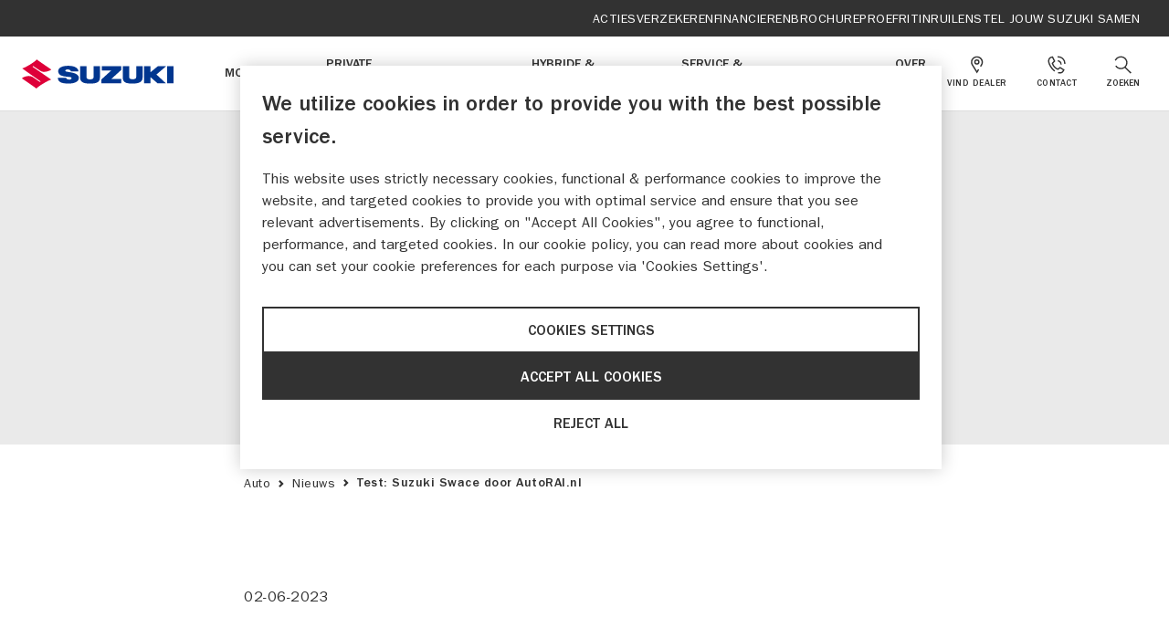

--- FILE ---
content_type: text/html; charset=utf-8
request_url: https://www.suzuki.nl/auto/nieuws/test-suzuki-swace-autorainl/
body_size: 23016
content:
<!DOCTYPE html>


<html lang="nl">
    <head>
        <meta charset="utf-8">
        <meta http-equiv="X-UA-Compatible" content="IE=edge">
        <title>
            
                Test: Suzuki Swace door AutoRAI.nl (2023) | Suzuki Auto
            
        </title>
        <meta name="description"
              content="&quot;De Suzuki Swace koop je met het volle verstand. Hij is ruim, comfortabel, vanaf de basisversie al rijk uitgerust en vooral heel erg zuinig. &quot; Lees meer.">
        <meta name="viewport" content="width=device-width, initial-scale=1">
        
            <meta property="og:url" content="https://www.suzuki.nl/auto/nieuws/test-suzuki-swace-autorainl/" />
            <meta property="og:type" content="article" />
            <meta property="og:title" content="Test: Suzuki Swace door AutoRAI.nl" />
            <meta property="og:site_name" content="Suzuki" />
            <meta property="og:description" content="&quot;De Suzuki Swace koop je met het volle verstand. Hij is ruim, comfortabel, vanaf de basisversie al rijk uitgerust en vooral heel erg zuinig. &quot; Lees meer." />
            <meta property="og:image" content="https://www.suzuki.nl/images/67yPyjssMAPc4dJ0Wi3z2Bcp2_M=/3401/original/-7597944273449285028/suzuki-swace-hybrid-2023-foto34-960x720.webp" />
        
        <meta name="facebook-domain-verification"
              content="u2vvu4q7fguyehgfolljgub2m7k5et" />
        
    <!-- Data Layer -->
    <script>dataLayer = [{"lastdealer": null, "lastdealerid": null, "lastmodel": null, "lastmodelid": null, "ga": null}];</script>
    <!-- End Data Layer -->


        

<!-- Google Tag Manager -->
<script>(function(w,d,s,l,i){w[l]=w[l]||[];w[l].push({'gtm.start':
new Date().getTime(),event:'gtm.js'});var f=d.getElementsByTagName(s)[0],
j=d.createElement(s),dl=l!='dataLayer'?'&l='+l:'';j.async=true;j.src=
'https://www.googletagmanager.com/gtm.js?id='+i+dl;f.parentNode.insertBefore(j,f);
})(window,document,'script','dataLayer','GTM-PS4HNBQ');</script>
<!-- End Google Tag Manager -->


        <link rel="canonical" href="https://www.suzuki.nl/auto/nieuws/test-suzuki-swace-autorainl/" />
        <link rel="shortcut icon" href="/static/suzuki/favicons/favicon.38f8674cfdd1.ico">
        <link rel="apple-touch-icon"
              sizes="180x180"
              href="/static/suzuki/pwa/apple-touch-icon.c35a9cefd1cb.png">
        <link rel="manifest" href="/static/suzuki/pwa/suzuki.fe8ce5221ca4.webmanifest">
        <link rel="mask-icon"
              href="/static/suzuki/pwa/safari-pinned-tab.21a63240221f.svg"
              color="#de0139">
        <meta name="msapplication-TileColor" content="#ffffff">
        <meta name="theme-color" content="#ffffff">
        <link rel="stylesheet"
              type="text/css"
              href="/static/suzuki/main.783b3fbcaada.css">
        
        
        
    </head>
    <body class="page  page-test-report">
        

<!-- Google Tag Manager (noscript) -->
<noscript><iframe src="https://www.googletagmanager.com/ns.html?id=GTM-PS4HNBQ"
height="0" width="0" style="display:none;visibility:hidden"></iframe></noscript>
<!-- End Google Tag Manager (noscript) -->


        
        
        
    
        

<header class="page-header js-page-header">
    <nav class="quick-nav">
    <ul class="quick-nav__list">
        
        <li><a href="https://www.suzuki.nl/auto/nieuws/?article_type=promotion" class="quick-nav__link">Acties</a></li>
        
        <li><a href="/auto/financien/verzekering/" class="quick-nav__link">Verzekeren</a></li>
        
        <li><a href="/auto/financien/betaalplan/" class="quick-nav__link">Financieren</a></li>
        
        <li><a href="/auto/brochure-aanvragen/" class="quick-nav__link">Brochure</a></li>
        
        <li><a href="/auto/proefrit/" class="quick-nav__link">Proefrit</a></li>
        
        <li><a href="/auto/inruilen/" class="quick-nav__link">Inruilen</a></li>
        
        <li><a href="/auto/samenstellen/" class="quick-nav__link">Stel jouw Suzuki samen</a></li>
        
    </ul>
</nav>

    <div class="page-header__inner">
        <a class="page-header__logo" href="/auto/">
            <img src="/static/suzuki/images/logos/suzuki-horizontal.30f22a5d5de8.svg" class="d-none d-md-block" width="167" height="32" alt="Suzuki" />
            <img src="/static/suzuki/images/logos/suzuki-vertical.9ae6d428bb68.svg" class="d-block d-md-none" width="96" height="64" alt="Suzuki" />
        </a>

        

        
        <div class="primary-nav js-primary-nav">
            <ul class="primary-nav__list">
                
                <li class="primary-nav__list-item">
                    <button
                        type="button"
                        class="primary-nav__list-button js-nav-button"
                        data-for="1"
                    >
                        <span>Modellen</span>
                        <svg class="icon icon--dots" width="22" height="4" viewBox="0 0 22 4" xmlns="http://www.w3.org/2000/svg"><path d="M2 0a2 2 0 1 1 0 4 2 2 0 0 1 0-4Zm9 0a2 2 0 1 1 0 4 2 2 0 0 1 0-4Zm9 0a2 2 0 1 1 0 4 2 2 0 0 1 0-4Z" fill="#323232" fill-rule="evenodd"/></svg>
                    </button>
                </li>
                
                <li class="primary-nav__list-item">
                    <button
                        type="button"
                        class="primary-nav__list-button js-nav-button"
                        data-for="2"
                    >
                        <span>Private Lease</span>
                        <svg class="icon icon--dots" width="22" height="4" viewBox="0 0 22 4" xmlns="http://www.w3.org/2000/svg"><path d="M2 0a2 2 0 1 1 0 4 2 2 0 0 1 0-4Zm9 0a2 2 0 1 1 0 4 2 2 0 0 1 0-4Zm9 0a2 2 0 1 1 0 4 2 2 0 0 1 0-4Z" fill="#323232" fill-rule="evenodd"/></svg>
                    </button>
                </li>
                
                <li class="primary-nav__list-item">
                    <button
                        type="button"
                        class="primary-nav__list-button js-nav-button"
                        data-for="3"
                    >
                        <span>Occasions</span>
                        <svg class="icon icon--dots" width="22" height="4" viewBox="0 0 22 4" xmlns="http://www.w3.org/2000/svg"><path d="M2 0a2 2 0 1 1 0 4 2 2 0 0 1 0-4Zm9 0a2 2 0 1 1 0 4 2 2 0 0 1 0-4Zm9 0a2 2 0 1 1 0 4 2 2 0 0 1 0-4Z" fill="#323232" fill-rule="evenodd"/></svg>
                    </button>
                </li>
                
                <li class="primary-nav__list-item">
                    <button
                        type="button"
                        class="primary-nav__list-button js-nav-button"
                        data-for="4"
                    >
                        <span>Hybride &amp; Elektrisch</span>
                        <svg class="icon icon--dots" width="22" height="4" viewBox="0 0 22 4" xmlns="http://www.w3.org/2000/svg"><path d="M2 0a2 2 0 1 1 0 4 2 2 0 0 1 0-4Zm9 0a2 2 0 1 1 0 4 2 2 0 0 1 0-4Zm9 0a2 2 0 1 1 0 4 2 2 0 0 1 0-4Z" fill="#323232" fill-rule="evenodd"/></svg>
                    </button>
                </li>
                
                <li class="primary-nav__list-item">
                    <button
                        type="button"
                        class="primary-nav__list-button js-nav-button"
                        data-for="5"
                    >
                        <span>Service &amp; Onderhoud</span>
                        <svg class="icon icon--dots" width="22" height="4" viewBox="0 0 22 4" xmlns="http://www.w3.org/2000/svg"><path d="M2 0a2 2 0 1 1 0 4 2 2 0 0 1 0-4Zm9 0a2 2 0 1 1 0 4 2 2 0 0 1 0-4Zm9 0a2 2 0 1 1 0 4 2 2 0 0 1 0-4Z" fill="#323232" fill-rule="evenodd"/></svg>
                    </button>
                </li>
                
                <li class="primary-nav__list-item">
                    <button
                        type="button"
                        class="primary-nav__list-button js-nav-button"
                        data-for="6"
                    >
                        <span>Zakelijk</span>
                        <svg class="icon icon--dots" width="22" height="4" viewBox="0 0 22 4" xmlns="http://www.w3.org/2000/svg"><path d="M2 0a2 2 0 1 1 0 4 2 2 0 0 1 0-4Zm9 0a2 2 0 1 1 0 4 2 2 0 0 1 0-4Zm9 0a2 2 0 1 1 0 4 2 2 0 0 1 0-4Z" fill="#323232" fill-rule="evenodd"/></svg>
                    </button>
                </li>
                
                <li class="primary-nav__list-item">
                    <button
                        type="button"
                        class="primary-nav__list-button js-nav-button"
                        data-for="7"
                    >
                        <span>Over Suzuki</span>
                        <svg class="icon icon--dots" width="22" height="4" viewBox="0 0 22 4" xmlns="http://www.w3.org/2000/svg"><path d="M2 0a2 2 0 1 1 0 4 2 2 0 0 1 0-4Zm9 0a2 2 0 1 1 0 4 2 2 0 0 1 0-4Zm9 0a2 2 0 1 1 0 4 2 2 0 0 1 0-4Z" fill="#323232" fill-rule="evenodd"/></svg>
                    </button>
                </li>
                
            </ul>

            <nav class="quick-nav">
    <ul class="quick-nav__list">
        
        <li><a href="https://www.suzuki.nl/auto/nieuws/?article_type=promotion" class="quick-nav__link">Acties</a></li>
        
        <li><a href="/auto/financien/verzekering/" class="quick-nav__link">Verzekeren</a></li>
        
        <li><a href="/auto/financien/betaalplan/" class="quick-nav__link">Financieren</a></li>
        
        <li><a href="/auto/brochure-aanvragen/" class="quick-nav__link">Brochure</a></li>
        
        <li><a href="/auto/proefrit/" class="quick-nav__link">Proefrit</a></li>
        
        <li><a href="/auto/inruilen/" class="quick-nav__link">Inruilen</a></li>
        
        <li><a href="/auto/samenstellen/" class="quick-nav__link">Stel jouw Suzuki samen</a></li>
        
    </ul>
</nav>

            <div class="primary-nav__content js-nav-content">
                
                    
<div class="primary-nav__content-item"
     body-scroll-lock-ignore
     data-id="1">
    <div class="primary-nav__content-inner">
        <button class="primary-nav__content-back-button js-content-back-button">
            <svg class="icon icon--arrow-caret" viewBox="0 0 10 18" xmlns="http://www.w3.org/2000/svg"><path d="m1.427 1.942 7.146 7.051m0 .001-7.146 7.052" stroke="currentColor" stroke-width="2" fill="none" stroke-linecap="round"/></svg>
            <span>Modellen</span>
        </button>
        <div class="primary-nav__content-wrap">
            <div class="flex-grow-1 primary-nav__content-animate">
                <div class="row" data-has-vehicle-segments="false">
                    
                    <div class="col-3">
                        

                        
                            

<div class="list-useful-links-block primary-nav__content-animate">
    <h2 class="primary-nav__small-title">LINKS</h2>
    
    <ul class="list-useful-links-block__list">
        
            <li class="list-useful-links-block__item">
                <a href="/auto/over-suzuki-auto/prijslijsten-suzuki-auto/">Bekijk prijslijsten</a>

            </li>
        
            <li class="list-useful-links-block__item">
                <a href="/auto/samenstellen/">Stel jouw Suzuki samen</a>

            </li>
        
            <li class="list-useful-links-block__item">
                <a href="/auto/proefrit/">Boek een proefrit</a>

            </li>
        
            <li class="list-useful-links-block__item">
                <a href="/auto/brochure-aanvragen/">Vraag een brochure aan</a>

            </li>
        
            <li class="list-useful-links-block__item">
                <a href="/auto/inruilen/">Ruil je auto in</a>

            </li>
        
            <li class="list-useful-links-block__item">
                <a href="/auto/showroomafspraak/">Maak een showroomafspraak</a>

            </li>
        
            <li class="list-useful-links-block__item">
                <a href="/auto/over-suzuki-auto/vraag-antwoord-aankoop/">Veelgestelde vragen - Aankoop</a>

            </li>
        
            <li class="list-useful-links-block__item">
                <a href="/auto/service/suzuki-connect/">Suzuki Connect</a>

            </li>
        
    </ul>
    
</div>
                        
                    </div>
                    
                    
                        <div class="col-9 row">
                    
                    
                        

<div class="overview-block">
    
        <div class="mb-4">
            <h3>Ontdek onze modellen - tot 10 jaar garantie</h3>
        </div>
    
    <div class="container row" data-all-categories-active="true">
        
            

<a href="/auto/modellen/swift/" class="header-vehicle-block col-6 col-md-4 col-lg-3">
    <div class="header-vehicle-block__link">
        <picture class="header-vehicle-block__image">
             
            <img
                src="/images/82kc_qTUTUWUnocOQjtI07yivr8=/4129/max-690x345%7Cformat-webp/001_EXT_690x345_vcqdqbH.webp"
                alt="Swift"
                loading="lazy"
            />
            
        </picture>
    </div>

    

    <div class="header-vehicle-block__content">
        <h3 class="header-vehicle-block__title">
             Swift 
        </h3>

        <div class="header-vehicle-block__label">
              v.a.
            <span class="header-vehicle-block__price">€ 23.099,-</span
            ><br />
            v.a.
            <span class="header-vehicle-block__price"
                >€ 329,-</span
            >
            p/m*   
            </div>

        
    </div>
</a>

        
            

<a href="/auto/modellen/vitara/" class="header-vehicle-block col-6 col-md-4 col-lg-3">
    <div class="header-vehicle-block__link">
        <picture class="header-vehicle-block__image">
             
            <img
                src="/images/N6q_kQgYbGs62qVTqLuFXD2PMTg=/4735/max-690x345%7Cformat-webp/Vitara_GLX_1444x724.webp"
                alt="Vitara"
                loading="lazy"
            />
            
        </picture>
    </div>

    

    <div class="header-vehicle-block__content">
        <h3 class="header-vehicle-block__title">
             Vitara 
        </h3>

        <div class="header-vehicle-block__label">
              v.a.
            <span class="header-vehicle-block__price">€ 29.999,-</span
            ><br />
            v.a.
            <span class="header-vehicle-block__price"
                >€ 419,-</span
            >
            p/m*   
            </div>

        
    </div>
</a>

        
            

<a href="/auto/modellen/s-cross/" class="header-vehicle-block col-6 col-md-4 col-lg-3">
    <div class="header-vehicle-block__link">
        <picture class="header-vehicle-block__image">
             
            <img
                src="/images/nv8XVGR5xy5lW02cJ6er1zByKsk=/2304/max-690x345%7Cformat-webp/Suzuki_SCross_Style_Titan_Dark_Gray_1444x724D_V3.webp"
                alt="S-Cross"
                loading="lazy"
            />
            
        </picture>
    </div>

    

    <div class="header-vehicle-block__content">
        <h3 class="header-vehicle-block__title">
             S-Cross 
        </h3>

        <div class="header-vehicle-block__label">
              v.a.
            <span class="header-vehicle-block__price">€ 31.999,-</span
            ><br />
            v.a.
            <span class="header-vehicle-block__price"
                >€ 449,-</span
            >
            p/m*   
            </div>

        
    </div>
</a>

        
            

<a href="/auto/modellen/e-vitara/" class="header-vehicle-block col-6 col-md-4 col-lg-3">
    <div class="header-vehicle-block__link">
        <picture class="header-vehicle-block__image">
             
            <img
                src="/images/0U7s2qu2f10FnzFBGVSSkmeBIpM=/5302/max-690x345%7Cformat-webp/Suzuki-Vitara_1444x724V2.webp"
                alt="E-Vitara"
                loading="lazy"
            />
            
        </picture>
    </div>

    
    <span class="d-block text-center mb-2">
        <div class="label label--red label--small">Volledig elektrisch</div>
    </span>
    

    <div class="header-vehicle-block__content">
        <h3 class="header-vehicle-block__title">
             E-Vitara 
        </h3>

        <div class="header-vehicle-block__label">
              v.a.
            <span class="header-vehicle-block__price">€ 31.995,-</span
            ><br />
            v.a.
            <span class="header-vehicle-block__price"
                >€ 499,-</span
            >
            p/m*   
            </div>

        
    </div>
</a>

        
            

<a href="/auto/swift-voorraadmodellen/" class="header-vehicle-block col-6 col-md-4 col-lg-3">
    <div class="header-vehicle-block__link">
        <picture class="header-vehicle-block__image">
             
            <img
                src="/images/82kc_qTUTUWUnocOQjtI07yivr8=/4129/max-690x345%7Cformat-webp/001_EXT_690x345_vcqdqbH.webp"
                alt="Swift voorraadmodellen"
                loading="lazy"
            />
            
        </picture>
    </div>

    

    <div class="header-vehicle-block__content">
        <h3 class="header-vehicle-block__title">
             Swift voorraadmodellen 
        </h3>

        <div class="header-vehicle-block__label">
               
            </div>

        
    </div>
</a>

        
            

<a href="/auto/modellen/across/" class="header-vehicle-block col-6 col-md-4 col-lg-3">
    <div class="header-vehicle-block__link">
        <picture class="header-vehicle-block__image">
             
            <img
                src="/images/-3JCi96vcwLi8MjoVWbPV76ZMyI=/261/max-690x345%7Cformat-webp/5478958294458101692/Across_Style_hero_header_png_1444x724.webp"
                alt="Across"
                loading="lazy"
            />
            
        </picture>
    </div>

    

    <div class="header-vehicle-block__content">
        <h3 class="header-vehicle-block__title">
             Across 
        </h3>

        <div class="header-vehicle-block__label">
               
            </div>

        
    </div>
</a>

        
    </div>
</div>

                    
                    </div>
                </div>
                <div class="list-images-block-item__conditions rich-text"><p data-block-key="rawii">* Suzuki Financial Services leasetarief per maand o.b.v. Suzuki Private Lease, 72 mnd, 5.000 km/jaar</p></div>
            </div>
        </div>
    </div>
</div>

                
                    
<div class="primary-nav__content-item"
     body-scroll-lock-ignore
     data-id="2">
    <div class="primary-nav__content-inner">
        <button class="primary-nav__content-back-button js-content-back-button">
            <svg class="icon icon--arrow-caret" viewBox="0 0 10 18" xmlns="http://www.w3.org/2000/svg"><path d="m1.427 1.942 7.146 7.051m0 .001-7.146 7.052" stroke="currentColor" stroke-width="2" fill="none" stroke-linecap="round"/></svg>
            <span>Private Lease</span>
        </button>
        <div class="primary-nav__content-wrap">
            <div class="flex-grow-1 primary-nav__content-animate">
                <div class="row" data-has-vehicle-segments="false">
                    
                    <div class="col-3">
                        

                        
                            

<div class="list-useful-links-block primary-nav__content-animate">
    <h2 class="primary-nav__small-title">LINKS</h2>
    
    <ul class="list-useful-links-block__list">
        
            <li class="list-useful-links-block__item">
                <a href="/auto/private-lease/">Suzuki Private Lease</a>

            </li>
        
            <li class="list-useful-links-block__item">
                <a href="/auto/private-lease/modellen/">Bereken Private Lease</a>

            </li>
        
            <li class="list-useful-links-block__item">
                <a href="/auto/private-lease/alles-over-private-lease/">Alles over Suzuki Private Lease</a>

            </li>
        
            <li class="list-useful-links-block__item">
                <a href="/auto/nieuws/flexlease-actie/">Suzuki Private FlexLease</a>

            </li>
        
            <li class="list-useful-links-block__item">
                <a href="/auto/private-lease/vragen/">Veelgestelde vragen - Private Lease</a>

            </li>
        
            <li class="list-useful-links-block__item">
                <a href="https://www.keurmerkprivatelease.nl/home" target="_blank" rel="noopener noreferrer">Keurmerk Private Lease</a>

            </li>
        
    </ul>
    
        <div class="list-useful-links-block__logos">
            
                



    <a href="https://www.keurmerkprivatelease.nl/home" target="_blank">
        <img src="https://media.prd.suzuki.nl/media/images/Keurmerk-v1.max-64x200.webp"
             srcset="https://media.prd.suzuki.nl/media/images/Keurmerk-v1.max-64x200.webp 1x,
                     https://media.prd.suzuki.nl/media/images/Keurmerk-v1.max-128x400.webp 2x"
             class="list-useful-links-block__logos-item"
             width="64"
             height="64"
             alt="Keurmerk-v1.png">
    </a>


            
        </div>
    
</div>
                        
                    </div>
                    
                    
                        <div class="col-9 row">
                    
                    
                        

<div class="overview-block">
    
        <div class="mb-4">
            <h3>Onze private lease modellen</h3>
        </div>
    
    <div class="container row" data-all-categories-active="true">
        
            

<a href="/auto/private-lease/swift/" class="header-vehicle-block col-6 col-md-4 col-lg-3">
    <div class="header-vehicle-block__link">
        <picture class="header-vehicle-block__image">
             
            <img
                src="/images/82kc_qTUTUWUnocOQjtI07yivr8=/4129/max-690x345%7Cformat-webp/001_EXT_690x345_vcqdqbH.webp"
                alt="Swift"
                loading="lazy"
            />
            
        </picture>
    </div>

    

    <div class="header-vehicle-block__content">
        <h3 class="header-vehicle-block__title">
             Swift 
        </h3>

        <div class="header-vehicle-block__label">
              vanaf
            <span class="header-vehicle-block__price"
                >€ 329,-</span
            >
            p/m*   
            </div>

        
    </div>
</a>

        
            

<a href="/auto/private-lease/vitara/" class="header-vehicle-block col-6 col-md-4 col-lg-3">
    <div class="header-vehicle-block__link">
        <picture class="header-vehicle-block__image">
             
            <img
                src="/images/N6q_kQgYbGs62qVTqLuFXD2PMTg=/4735/max-690x345%7Cformat-webp/Vitara_GLX_1444x724.webp"
                alt="Vitara"
                loading="lazy"
            />
            
        </picture>
    </div>

    

    <div class="header-vehicle-block__content">
        <h3 class="header-vehicle-block__title">
             Vitara 
        </h3>

        <div class="header-vehicle-block__label">
              vanaf
            <span class="header-vehicle-block__price"
                >€ 419,-</span
            >
            p/m*   
            </div>

        
    </div>
</a>

        
            

<a href="/auto/private-lease/s-cross/" class="header-vehicle-block col-6 col-md-4 col-lg-3">
    <div class="header-vehicle-block__link">
        <picture class="header-vehicle-block__image">
             
            <img
                src="/images/nv8XVGR5xy5lW02cJ6er1zByKsk=/2304/max-690x345%7Cformat-webp/Suzuki_SCross_Style_Titan_Dark_Gray_1444x724D_V3.webp"
                alt="S-Cross"
                loading="lazy"
            />
            
        </picture>
    </div>

    

    <div class="header-vehicle-block__content">
        <h3 class="header-vehicle-block__title">
             S-Cross 
        </h3>

        <div class="header-vehicle-block__label">
              vanaf
            <span class="header-vehicle-block__price"
                >€ 449,-</span
            >
            p/m*   
            </div>

        
    </div>
</a>

        
            

<a href="/auto/private-lease/e-vitara/" class="header-vehicle-block col-6 col-md-4 col-lg-3">
    <div class="header-vehicle-block__link">
        <picture class="header-vehicle-block__image">
             
            <img
                src="/images/0U7s2qu2f10FnzFBGVSSkmeBIpM=/5302/max-690x345%7Cformat-webp/Suzuki-Vitara_1444x724V2.webp"
                alt="E-Vitara"
                loading="lazy"
            />
            
        </picture>
    </div>

    

    <div class="header-vehicle-block__content">
        <h3 class="header-vehicle-block__title">
             E-Vitara 
        </h3>

        <div class="header-vehicle-block__label">
              vanaf
            <span class="header-vehicle-block__price"
                >€ 499,-</span
            >
            p/m*   
            </div>

        
    </div>
</a>

        
    </div>
</div>

                    
                    </div>
                </div>
                <div class="list-images-block-item__conditions rich-text"><p data-block-key="989mx">* Suzuki Financial Services leasetarief per maand o.b.v. Suzuki Private Lease, 72 mnd, 5.000 km/jaar</p></div>
            </div>
        </div>
    </div>
</div>

                
                    
<div class="primary-nav__content-item"
     body-scroll-lock-ignore
     data-id="3">
    <div class="primary-nav__content-inner">
        <button class="primary-nav__content-back-button js-content-back-button">
            <svg class="icon icon--arrow-caret" viewBox="0 0 10 18" xmlns="http://www.w3.org/2000/svg"><path d="m1.427 1.942 7.146 7.051m0 .001-7.146 7.052" stroke="currentColor" stroke-width="2" fill="none" stroke-linecap="round"/></svg>
            <span>Occasions</span>
        </button>
        <div class="primary-nav__content-wrap">
            <div class="flex-grow-1 primary-nav__content-animate">
                <div class="row" data-has-vehicle-segments="false">
                    
                    
                        <div class="col-12 row">
                    
                    
                        

<div class="col-12 col-md-6 col-lg-4">
    
    <div class="list-text-block">
        <h5 class="list-link-block__title">
            Suzuki Occasions
        </h5>

        <div class="list-text-block__text">
            Onze Suzuki-dealers hebben een ruim aanbod van aantrekkelijke tweedehands Suzuki&#x27;s.
        </div>

        
        <a href="/auto/occasions/"  class="list-text-block__link button button--primary">
            Bekijk alle occasions
            <svg class="icon icon--button-arrow" width="22" height="16" viewBox="0 0 22 16" xmlns="http://www.w3.org/2000/svg"><path d="m14.245.228.103.09L22.03 8l-7.682 7.682a1.086 1.086 0 0 1-1.627-1.434l.09-.103 4.974-4.974-16.71-.178a1.086 1.086 0 0 1 .023-2.173l16.86.182-5.147-5.147a1.087 1.087 0 0 1-.09-1.434l.09-.103a1.087 1.087 0 0 1 1.324-.165l.11.075Z" fill="currentColor"/></svg>
        </a>
        
    </div>
</div>

                    
                        

<div class="col-12 col-md-6 col-lg-4">
    
    <div class="list-text-block">
        <h5 class="list-link-block__title">
            AANKOOPKEURING
        </h5>

        <div class="list-text-block__text">
            Weten of een Suzuki occasion goed onderhouden is? Laat de onderhoudscheck doen.
        </div>

        
        <a class="list-text-block__link button button--text" href="/auto/service/onderhoudscheck/" >
            <svg class="icon icon--arrow-caret-circle" width="20" height="20" viewBox="0 0 20 20" xmlns="http://www.w3.org/2000/svg"><circle class="g-circle" cx="10" cy="10" r="10"/><path class="g-arrow" fill="#FFF" d="m12.837 10-3.712 3.712-1.237-1.237L10.362 10 7.888 7.525l1.237-1.237z"/></svg>
            Maak een afspraak
        </a>
        
    </div>
</div>

                    
                        

<div class="col-12 col-md-6 col-lg-4">
    
    <div class="list-text-block">
        <h5 class="list-link-block__title">
            SUZUKI OCCASION GARANTIES
        </h5>

        <div class="list-text-block__text">
            Alle occasions in ons netwerk worden geleverd met 12 maanden BOVAG-garantie, nieuwe APK en 1 jaar pechhulp door heel Europa.
        </div>

        
        <a class="list-text-block__link button button--text" href="/auto/service/occasion-garanties/" >
            <svg class="icon icon--arrow-caret-circle" width="20" height="20" viewBox="0 0 20 20" xmlns="http://www.w3.org/2000/svg"><circle class="g-circle" cx="10" cy="10" r="10"/><path class="g-arrow" fill="#FFF" d="m12.837 10-3.712 3.712-1.237-1.237L10.362 10 7.888 7.525l1.237-1.237z"/></svg>
            MEER OVER OCCASION GARANTIES
        </a>
        
    </div>
</div>

                    
                    </div>
                </div>
                <div class="list-images-block-item__conditions rich-text"></div>
            </div>
        </div>
    </div>
</div>

                
                    
<div class="primary-nav__content-item"
     body-scroll-lock-ignore
     data-id="4">
    <div class="primary-nav__content-inner">
        <button class="primary-nav__content-back-button js-content-back-button">
            <svg class="icon icon--arrow-caret" viewBox="0 0 10 18" xmlns="http://www.w3.org/2000/svg"><path d="m1.427 1.942 7.146 7.051m0 .001-7.146 7.052" stroke="currentColor" stroke-width="2" fill="none" stroke-linecap="round"/></svg>
            <span>Hybride &amp; Elektrisch</span>
        </button>
        <div class="primary-nav__content-wrap">
            <div class="flex-grow-1 primary-nav__content-animate">
                <div class="row" data-has-vehicle-segments="false">
                    
                    
                        <div class="col-12 row">
                    
                    
                        

<ul class="list-links-block col-12 col-md-6 col-lg-4">
    

    <li class="list-links-block__title">
        Hybride
    </li>

    
    <li class="list-links-block__item">
        <a href="/auto/over-suzuki-auto/techniek/hybrid/">Onze hybride elektrische modellen</a>

    </li>
    
</ul>

                    
                        

<ul class="list-links-block col-12 col-md-6 col-lg-4">
    

    <li class="list-links-block__title">
        Elektrisch
    </li>

    
    <li class="list-links-block__item">
        <a href="/auto/modellen/e-vitara/">Ons volledig elektrische model e VITARA</a>

    </li>
    
</ul>

                    
                        

<ul class="list-links-block col-12 col-md-6 col-lg-4">
    

    <li class="list-links-block__title">
        Opladen
    </li>

    
    <li class="list-links-block__item">
        <a href="/auto/service/suzuki-oplaadservice/">Suzuki Oplaadservice</a>

    </li>
    
</ul>

                    
                    </div>
                </div>
                <div class="list-images-block-item__conditions rich-text"></div>
            </div>
        </div>
    </div>
</div>

                
                    
<div class="primary-nav__content-item"
     body-scroll-lock-ignore
     data-id="5">
    <div class="primary-nav__content-inner">
        <button class="primary-nav__content-back-button js-content-back-button">
            <svg class="icon icon--arrow-caret" viewBox="0 0 10 18" xmlns="http://www.w3.org/2000/svg"><path d="m1.427 1.942 7.146 7.051m0 .001-7.146 7.052" stroke="currentColor" stroke-width="2" fill="none" stroke-linecap="round"/></svg>
            <span>Service &amp; Onderhoud</span>
        </button>
        <div class="primary-nav__content-wrap">
            <div class="flex-grow-1 primary-nav__content-animate">
                <div class="row" data-has-vehicle-segments="false">
                    
                    <div class="col-3">
                        

                        
                            

<div class="list-useful-links-block primary-nav__content-animate">
    <h2 class="primary-nav__small-title">LINKS</h2>
    
    <ul class="list-useful-links-block__list">
        
            <li class="list-useful-links-block__item">
                <a href="/auto/werkplaatsafspraak/">Maak een werkplaatsafspraak</a>

            </li>
        
    </ul>
    
</div>
                        
                    </div>
                    
                    
                        <div class="col-9 row">
                    
                    
                        

<ul class="list-links-block col-12 col-md-6 col-lg-4">
    

    <li class="list-links-block__title">
        Services
    </li>

    
    <li class="list-links-block__item">
        <a href="/auto/service/onderhoud/">Onderhoud</a>

    </li>
    
    <li class="list-links-block__item">
        <a href="/auto/service/apk/">APK</a>

    </li>
    
    <li class="list-links-block__item">
        <a href="/auto/service/pechhulp/">Pechhulp</a>

    </li>
    
    <li class="list-links-block__item">
        <a href="/auto/service/servicecard/">Suzuki Service Card</a>

    </li>
    
    <li class="list-links-block__item">
        <a href="/auto/service/schade-en-reparatie/">Schade en reparatie</a>

    </li>
    
    <li class="list-links-block__item">
        <a href="/auto/service/aircoservice/">Aircoservice</a>

    </li>
    
    <li class="list-links-block__item">
        <a href="/auto/nieuws/wintercheck/">Wintercheck</a>

    </li>
    
    <li class="list-links-block__item">
        <a href="/auto/service/suzuki-oplaadservice/">Suzuki Oplaadservice</a>

    </li>
    
    <li class="list-links-block__item">
        <a href="/auto/service/garantie/">Tot 10 jaar Garantie</a>

    </li>
    
</ul>

                    
                        

<ul class="list-links-block col-12 col-md-6 col-lg-4">
    

    <li class="list-links-block__title">
        Accessoires &amp; Onderdelen
    </li>

    
    <li class="list-links-block__item">
        <a href="/auto/service/accessoires/">Accessoires</a>

    </li>
    
    <li class="list-links-block__item">
        <a href="/auto/service/onderdelen/">Onderdelen</a>

    </li>
    
    <li class="list-links-block__item">
        <a href="/auto/service/bandenservice/">Bandenservice</a>

    </li>
    
</ul>

                    
                        

<ul class="list-links-block col-12 col-md-6 col-lg-4">
    

    <li class="list-links-block__title">
        Nuttige informatie
    </li>

    
    <li class="list-links-block__item">
        <a href="/auto/service/gebruikershandleidingen-auto/">Gebruikershandleidingen</a>

    </li>
    
    <li class="list-links-block__item">
        <a href="/auto/service/navigatie-updates/">Navigatie updates</a>

    </li>
    
    <li class="list-links-block__item">
        <a href="/auto/service/terugroepacties/">Terugroepacties</a>

    </li>
    
    <li class="list-links-block__item">
        <a href="/auto/service/suzuki-connect/">Suzuki Connect</a>

    </li>
    
    <li class="list-links-block__item">
        <a href="/auto/over-suzuki-auto/vraag-antwoord-service-onderhoud-en-garantie/">Veelgestelde vragen - service, onderhoud &amp; garantie</a>

    </li>
    
</ul>

                    
                    </div>
                </div>
                <div class="list-images-block-item__conditions rich-text"></div>
            </div>
        </div>
    </div>
</div>

                
                    
<div class="primary-nav__content-item"
     body-scroll-lock-ignore
     data-id="6">
    <div class="primary-nav__content-inner">
        <button class="primary-nav__content-back-button js-content-back-button">
            <svg class="icon icon--arrow-caret" viewBox="0 0 10 18" xmlns="http://www.w3.org/2000/svg"><path d="m1.427 1.942 7.146 7.051m0 .001-7.146 7.052" stroke="currentColor" stroke-width="2" fill="none" stroke-linecap="round"/></svg>
            <span>Zakelijk</span>
        </button>
        <div class="primary-nav__content-wrap">
            <div class="flex-grow-1 primary-nav__content-animate">
                <div class="row" data-has-vehicle-segments="false">
                    
                    <div class="col-3">
                        

                        
                            

<div class="list-useful-links-block primary-nav__content-animate">
    <h2 class="primary-nav__small-title">LINKS</h2>
    
    <ul class="list-useful-links-block__list">
        
            <li class="list-useful-links-block__item">
                <a href="/auto/financien/zakelijk/">Alles over Suzuki Zakelijk</a>

            </li>
        
            <li class="list-useful-links-block__item">
                <a href="/auto/financien/operational-lease/">Alles over Operational Lease</a>

            </li>
        
            <li class="list-useful-links-block__item">
                <a href="/auto/financien/financial-lease/">Alles over Financial Lease</a>

            </li>
        
            <li class="list-useful-links-block__item">
                <a href="https://formulieren-cu.suzuki.nl/formulieren/Dealerforms/SUZ_AanvraagWagenparkbeheer.aspx" target="_blank" rel="noopener noreferrer">Contactaanvraag Wagenparkbeheer</a>

            </li>
        
            <li class="list-useful-links-block__item">
                <a href="/auto/financien/financial-lease/zakelijke-nieuwsbriefinschrijving/">Inschrijven zakelijke nieuwsbrief</a>

            </li>
        
    </ul>
    
</div>
                        
                    </div>
                    
                    
                        <div class="col-9 row">
                    
                    
                        

<div class="overview-block">
    
        <div class="mb-4">
            <h3>Onze zakelijke modellen</h3>
        </div>
    
    <div class="container row" data-all-categories-active="true">
        
            

<a href="/auto/financien/operational-lease/swift/" class="header-vehicle-block col-6 col-md-4 col-lg-3">
    <div class="header-vehicle-block__link">
        <picture class="header-vehicle-block__image">
             
            <img
                src="/images/82kc_qTUTUWUnocOQjtI07yivr8=/4129/max-690x345%7Cformat-webp/001_EXT_690x345_vcqdqbH.webp"
                alt="Swift"
                loading="lazy"
            />
            
        </picture>
    </div>

    

    <div class="header-vehicle-block__content">
        <h3 class="header-vehicle-block__title">
             Swift 
        </h3>

        <div class="header-vehicle-block__label">
              vanaf
            <span class="header-vehicle-block__price"
                >€ 390,-</span
            >
            p/m*  
            <br />Netto bijtelling:
            <span class="header-vehicle-block__price">€ 144,94</span>
            p/m**  
            </div>

        
    </div>
</a>

        
            

<a href="/auto/financien/operational-lease/vitara/" class="header-vehicle-block col-6 col-md-4 col-lg-3">
    <div class="header-vehicle-block__link">
        <picture class="header-vehicle-block__image">
             
            <img
                src="/images/N6q_kQgYbGs62qVTqLuFXD2PMTg=/4735/max-690x345%7Cformat-webp/Vitara_GLX_1444x724.webp"
                alt="Vitara"
                loading="lazy"
            />
            
        </picture>
    </div>

    

    <div class="header-vehicle-block__content">
        <h3 class="header-vehicle-block__title">
             Vitara 
        </h3>

        <div class="header-vehicle-block__label">
              vanaf
            <span class="header-vehicle-block__price"
                >€ 503,-</span
            >
            p/m*  
            <br />Netto bijtelling:
            <span class="header-vehicle-block__price">€ 189,97</span>
            p/m**  
            </div>

        
    </div>
</a>

        
            

<a href="/auto/financien/operational-lease/s-cross/" class="header-vehicle-block col-6 col-md-4 col-lg-3">
    <div class="header-vehicle-block__link">
        <picture class="header-vehicle-block__image">
             
            <img
                src="/images/nv8XVGR5xy5lW02cJ6er1zByKsk=/2304/max-690x345%7Cformat-webp/Suzuki_SCross_Style_Titan_Dark_Gray_1444x724D_V3.webp"
                alt="S-Cross"
                loading="lazy"
            />
            
        </picture>
    </div>

    

    <div class="header-vehicle-block__content">
        <h3 class="header-vehicle-block__title">
             S-Cross 
        </h3>

        <div class="header-vehicle-block__label">
              vanaf
            <span class="header-vehicle-block__price"
                >€ 526,-</span
            >
            p/m*  
            <br />Netto bijtelling:
            <span class="header-vehicle-block__price">€ 203,06</span>
            p/m**  
            </div>

        
    </div>
</a>

        
            

<a href="/auto/financien/operational-lease/e-vitara/" class="header-vehicle-block col-6 col-md-4 col-lg-3">
    <div class="header-vehicle-block__link">
        <picture class="header-vehicle-block__image">
             
            <img
                src="/images/0U7s2qu2f10FnzFBGVSSkmeBIpM=/5302/max-690x345%7Cformat-webp/Suzuki-Vitara_1444x724V2.webp"
                alt="E-Vitara"
                loading="lazy"
            />
            
        </picture>
    </div>

    

    <div class="header-vehicle-block__content">
        <h3 class="header-vehicle-block__title">
             E-Vitara 
        </h3>

        <div class="header-vehicle-block__label">
              vanaf
            <span class="header-vehicle-block__price"
                >€ 523,-</span
            >
            p/m*  
            <br />Netto bijtelling:
            <span class="header-vehicle-block__price">€ 167,06</span>
            p/m**  
            </div>

        
    </div>
</a>

        
            

<a href="/auto/financien/operational-lease/across/" class="header-vehicle-block col-6 col-md-4 col-lg-3">
    <div class="header-vehicle-block__link">
        <picture class="header-vehicle-block__image">
             
            <img
                src="/images/-3JCi96vcwLi8MjoVWbPV76ZMyI=/261/max-690x345%7Cformat-webp/5478958294458101692/Across_Style_hero_header_png_1444x724.webp"
                alt="Across"
                loading="lazy"
            />
            
        </picture>
    </div>

    

    <div class="header-vehicle-block__content">
        <h3 class="header-vehicle-block__title">
             Across 
        </h3>

        <div class="header-vehicle-block__label">
               
            </div>

        
    </div>
</a>

        
    </div>
</div>

                    
                    </div>
                </div>
                <div class="list-images-block-item__conditions rich-text"><p data-block-key="kdywl">*Suzuki Financial Services leasetarief per maand o.b.v. Full Operational Lease, 60 maanden en 10.000 km/jaar, excl. btw en brandstof<br/> ** De netto bijtelling is het bedrag dat je aan de fiscus betaalt voor het privégebruik van je zakelijke auto. Het bedrag is gebaseerd op het belastingtarief van 35,82%.</p></div>
            </div>
        </div>
    </div>
</div>

                
                    
<div class="primary-nav__content-item"
     body-scroll-lock-ignore
     data-id="7">
    <div class="primary-nav__content-inner">
        <button class="primary-nav__content-back-button js-content-back-button">
            <svg class="icon icon--arrow-caret" viewBox="0 0 10 18" xmlns="http://www.w3.org/2000/svg"><path d="m1.427 1.942 7.146 7.051m0 .001-7.146 7.052" stroke="currentColor" stroke-width="2" fill="none" stroke-linecap="round"/></svg>
            <span>Over Suzuki</span>
        </button>
        <div class="primary-nav__content-wrap">
            <div class="flex-grow-1 primary-nav__content-animate">
                <div class="row" data-has-vehicle-segments="false">
                    
                    <div class="col-3">
                        

                        
                            

<div class="list-useful-links-block primary-nav__content-animate">
    <h2 class="primary-nav__small-title">LINKS</h2>
    
    <ul class="list-useful-links-block__list">
        
            <li class="list-useful-links-block__item">
                <a href="/auto/over-suzuki-auto/over-ons/">Louwman Groep</a>

            </li>
        
            <li class="list-useful-links-block__item">
                <a href="/vacatures/">Vacatures</a>

            </li>
        
    </ul>
    
</div>
                        
                    </div>
                    
                    
                        <div class="col-9 row">
                    
                    
                        

<ul class="list-links-block col-12 col-md-6 col-lg-4">
    

    <li class="list-links-block__title">
        Alles over Suzuki
    </li>

    
    <li class="list-links-block__item">
        <a href="/auto/over-suzuki-auto/">Over Suzuki auto&#x27;s</a>

    </li>
    
    <li class="list-links-block__item">
        <a href="/auto/over-suzuki-auto/contact/">Contact met Suzuki</a>

    </li>
    
    <li class="list-links-block__item">
        <a href="/auto/nieuws/">Nieuws</a>

    </li>
    
    <li class="list-links-block__item">
        <a href="/over-suzuki/suzuki-60-jaar-in-nederland/">Suzuki 60 jaar in Nederland</a>

    </li>
    
    <li class="list-links-block__item">
        <a href="/auto/over-suzuki-auto/suzuki-onderweg/">Suzuki Onderweg video&#x27;s</a>

    </li>
    
    <li class="list-links-block__item">
        <a href="https://www.suzuki.nl/auto/nieuws/?article_type=blog_post">Suzuki Blog</a>

    </li>
    
    <li class="list-links-block__item">
        <a href="/over-suzuki/serious-about-wildlife/">Serious about Wildlife (MVO)</a>

    </li>
    
    <li class="list-links-block__item">
        <a href="/auto/over-suzuki-auto/vraag-antwoord-algemeen/">Veelgestelde vragen - algemeen</a>

    </li>
    
</ul>

                    
                        

<ul class="list-links-block col-12 col-md-6 col-lg-4">
    

    <li class="list-links-block__title">
        Meer over onze modellen
    </li>

    
    <li class="list-links-block__item">
        <a href="/auto/over-suzuki-auto/techniek/hybrid/">Hybrid</a>

    </li>
    
    <li class="list-links-block__item">
        <a href="/auto/nieuws/elektrische-auto-van-suzuki-komt-sneller-dan-je-denkt/">Elektrische Suzuki</a>

    </li>
    
    <li class="list-links-block__item">
        <a href="/auto/over-suzuki-auto/techniek/">Technieken</a>

    </li>
    
    <li class="list-links-block__item">
        <a href="/auto/over-suzuki-auto/suzuki-onderweg/uitleg-video/">Uitleg video&#x27;s</a>

    </li>
    
    <li class="list-links-block__item">
        <a href="/auto/service/suzuki-connect/">Suzuki Connect</a>

    </li>
    
    <li class="list-links-block__item">
        <a href="/auto/suzuki-en-brandstof-e10/">E10 Brandstof</a>

    </li>
    
    <li class="list-links-block__item">
        <a href="/auto/over-suzuki-auto/europese-regelgeving-bandenlabel/">Bandenlabel</a>

    </li>
    
    <li class="list-links-block__item">
        <a href="/auto/modelarchief/">Modellenarchief</a>

    </li>
    
</ul>

                    
                        

<div class="col-12 col-md-6 col-lg-4">
    
    <div class="list-text-block">
        <h5 class="list-link-block__title">
            Schrijf je in voor onze nieuwsbrief
        </h5>

        <div class="list-text-block__text">
            Blijf op de hoogte van al ons Suzuki nieuws en onze acties.
        </div>

        
        <a class="list-text-block__link button button--text" href="/auto/over-suzuki-auto/nieuwsbriefinschrijving/" >
            <svg class="icon icon--arrow-caret-circle" width="20" height="20" viewBox="0 0 20 20" xmlns="http://www.w3.org/2000/svg"><circle class="g-circle" cx="10" cy="10" r="10"/><path class="g-arrow" fill="#FFF" d="m12.837 10-3.712 3.712-1.237-1.237L10.362 10 7.888 7.525l1.237-1.237z"/></svg>
            Nieuwsbriefinschrijving
        </a>
        
    </div>
</div>

                    
                    </div>
                </div>
                <div class="list-images-block-item__conditions rich-text"></div>
            </div>
        </div>
    </div>
</div>

                
            </div>
        </div>

        
        <div class="primary-nav__mobile-menu">
            <div class="primary-nav__mobile-menu-root" data-id="mobile-root">
                <ul class="primary-nav__list">
                    
                    <li class="primary-nav__list-item">
                        <button
                            type="button"
                            class="primary-nav__list-button-mobile js-nav-button-mobile"
                            data-for="mobile-modellen"
                        >
                            <span>Modellen</span>
                            <svg class="icon icon--dots" width="22" height="4" viewBox="0 0 22 4" xmlns="http://www.w3.org/2000/svg"><path d="M2 0a2 2 0 1 1 0 4 2 2 0 0 1 0-4Zm9 0a2 2 0 1 1 0 4 2 2 0 0 1 0-4Zm9 0a2 2 0 1 1 0 4 2 2 0 0 1 0-4Z" fill="#323232" fill-rule="evenodd"/></svg>
                        </button>
                    </li>
                    
                    <li class="primary-nav__list-item">
                        <button
                            type="button"
                            class="primary-nav__list-button-mobile js-nav-button-mobile"
                            data-for="mobile-private-lease"
                        >
                            <span>Private Lease</span>
                            <svg class="icon icon--dots" width="22" height="4" viewBox="0 0 22 4" xmlns="http://www.w3.org/2000/svg"><path d="M2 0a2 2 0 1 1 0 4 2 2 0 0 1 0-4Zm9 0a2 2 0 1 1 0 4 2 2 0 0 1 0-4Zm9 0a2 2 0 1 1 0 4 2 2 0 0 1 0-4Z" fill="#323232" fill-rule="evenodd"/></svg>
                        </button>
                    </li>
                    
                    <li class="primary-nav__list-item">
                        <button
                            type="button"
                            class="primary-nav__list-button-mobile js-nav-button-mobile"
                            data-for="mobile-occasions"
                        >
                            <span>Occasions</span>
                            <svg class="icon icon--dots" width="22" height="4" viewBox="0 0 22 4" xmlns="http://www.w3.org/2000/svg"><path d="M2 0a2 2 0 1 1 0 4 2 2 0 0 1 0-4Zm9 0a2 2 0 1 1 0 4 2 2 0 0 1 0-4Zm9 0a2 2 0 1 1 0 4 2 2 0 0 1 0-4Z" fill="#323232" fill-rule="evenodd"/></svg>
                        </button>
                    </li>
                    
                    <li class="primary-nav__list-item">
                        <button
                            type="button"
                            class="primary-nav__list-button-mobile js-nav-button-mobile"
                            data-for="mobile-hybride-elektrisch"
                        >
                            <span>Hybride &amp; Elektrisch</span>
                            <svg class="icon icon--dots" width="22" height="4" viewBox="0 0 22 4" xmlns="http://www.w3.org/2000/svg"><path d="M2 0a2 2 0 1 1 0 4 2 2 0 0 1 0-4Zm9 0a2 2 0 1 1 0 4 2 2 0 0 1 0-4Zm9 0a2 2 0 1 1 0 4 2 2 0 0 1 0-4Z" fill="#323232" fill-rule="evenodd"/></svg>
                        </button>
                    </li>
                    
                    <li class="primary-nav__list-item">
                        <button
                            type="button"
                            class="primary-nav__list-button-mobile js-nav-button-mobile"
                            data-for="mobile-service-onderhoud"
                        >
                            <span>Service &amp; Onderhoud</span>
                            <svg class="icon icon--dots" width="22" height="4" viewBox="0 0 22 4" xmlns="http://www.w3.org/2000/svg"><path d="M2 0a2 2 0 1 1 0 4 2 2 0 0 1 0-4Zm9 0a2 2 0 1 1 0 4 2 2 0 0 1 0-4Zm9 0a2 2 0 1 1 0 4 2 2 0 0 1 0-4Z" fill="#323232" fill-rule="evenodd"/></svg>
                        </button>
                    </li>
                    
                    <li class="primary-nav__list-item">
                        <button
                            type="button"
                            class="primary-nav__list-button-mobile js-nav-button-mobile"
                            data-for="mobile-zakelijk"
                        >
                            <span>Zakelijk</span>
                            <svg class="icon icon--dots" width="22" height="4" viewBox="0 0 22 4" xmlns="http://www.w3.org/2000/svg"><path d="M2 0a2 2 0 1 1 0 4 2 2 0 0 1 0-4Zm9 0a2 2 0 1 1 0 4 2 2 0 0 1 0-4Zm9 0a2 2 0 1 1 0 4 2 2 0 0 1 0-4Z" fill="#323232" fill-rule="evenodd"/></svg>
                        </button>
                    </li>
                    
                    <li class="primary-nav__list-item">
                        <button
                            type="button"
                            class="primary-nav__list-button-mobile js-nav-button-mobile"
                            data-for="mobile-over-suzuki"
                        >
                            <span>Over Suzuki</span>
                            <svg class="icon icon--dots" width="22" height="4" viewBox="0 0 22 4" xmlns="http://www.w3.org/2000/svg"><path d="M2 0a2 2 0 1 1 0 4 2 2 0 0 1 0-4Zm9 0a2 2 0 1 1 0 4 2 2 0 0 1 0-4Zm9 0a2 2 0 1 1 0 4 2 2 0 0 1 0-4Z" fill="#323232" fill-rule="evenodd"/></svg>
                        </button>
                    </li>
                    
                </ul>

                <nav class="quick-nav">
    <ul class="quick-nav__list">
        
        <li><a href="https://www.suzuki.nl/auto/nieuws/?article_type=promotion" class="quick-nav__link">Acties</a></li>
        
        <li><a href="/auto/financien/verzekering/" class="quick-nav__link">Verzekeren</a></li>
        
        <li><a href="/auto/financien/betaalplan/" class="quick-nav__link">Financieren</a></li>
        
        <li><a href="/auto/brochure-aanvragen/" class="quick-nav__link">Brochure</a></li>
        
        <li><a href="/auto/proefrit/" class="quick-nav__link">Proefrit</a></li>
        
        <li><a href="/auto/inruilen/" class="quick-nav__link">Inruilen</a></li>
        
        <li><a href="/auto/samenstellen/" class="quick-nav__link">Stel jouw Suzuki samen</a></li>
        
    </ul>
</nav>
            </div>

            
            
                
                    
                        
                            <div class="primary-nav__mobile-menu-page" data-id="mobile-modellen">
                                <div class="primary-nav__mobile-menu-page-header">
                                    <button class="button--back" data-for="mobile-root">
                                        <svg class="icon icon--arrow-caret" viewBox="0 0 10 18" xmlns="http://www.w3.org/2000/svg"><path d="m1.427 1.942 7.146 7.051m0 .001-7.146 7.052" stroke="currentColor" stroke-width="2" fill="none" stroke-linecap="round"/></svg>
                                        <span>Modellen</span>
                                    </button>
                                </div>
                                

<div class="overview-block">
    
        <div class="mb-4">
            <h3>Ontdek onze modellen - tot 10 jaar garantie</h3>
        </div>
    
    <div class="container row" data-all-categories-active="true">
        
            

<a href="/auto/modellen/swift/" class="header-vehicle-block col-6 col-md-4 col-lg-3">
    <div class="header-vehicle-block__link">
        <picture class="header-vehicle-block__image">
             
            <img
                src="/images/82kc_qTUTUWUnocOQjtI07yivr8=/4129/max-690x345%7Cformat-webp/001_EXT_690x345_vcqdqbH.webp"
                alt="Swift"
                loading="lazy"
            />
            
        </picture>
    </div>

    

    <div class="header-vehicle-block__content">
        <h3 class="header-vehicle-block__title">
             Swift 
        </h3>

        <div class="header-vehicle-block__label">
              v.a.
            <span class="header-vehicle-block__price">€ 23.099,-</span
            ><br />
            v.a.
            <span class="header-vehicle-block__price"
                >€ 329,-</span
            >
            p/m*   
            </div>

        
    </div>
</a>

        
            

<a href="/auto/modellen/vitara/" class="header-vehicle-block col-6 col-md-4 col-lg-3">
    <div class="header-vehicle-block__link">
        <picture class="header-vehicle-block__image">
             
            <img
                src="/images/N6q_kQgYbGs62qVTqLuFXD2PMTg=/4735/max-690x345%7Cformat-webp/Vitara_GLX_1444x724.webp"
                alt="Vitara"
                loading="lazy"
            />
            
        </picture>
    </div>

    

    <div class="header-vehicle-block__content">
        <h3 class="header-vehicle-block__title">
             Vitara 
        </h3>

        <div class="header-vehicle-block__label">
              v.a.
            <span class="header-vehicle-block__price">€ 29.999,-</span
            ><br />
            v.a.
            <span class="header-vehicle-block__price"
                >€ 419,-</span
            >
            p/m*   
            </div>

        
    </div>
</a>

        
            

<a href="/auto/modellen/s-cross/" class="header-vehicle-block col-6 col-md-4 col-lg-3">
    <div class="header-vehicle-block__link">
        <picture class="header-vehicle-block__image">
             
            <img
                src="/images/nv8XVGR5xy5lW02cJ6er1zByKsk=/2304/max-690x345%7Cformat-webp/Suzuki_SCross_Style_Titan_Dark_Gray_1444x724D_V3.webp"
                alt="S-Cross"
                loading="lazy"
            />
            
        </picture>
    </div>

    

    <div class="header-vehicle-block__content">
        <h3 class="header-vehicle-block__title">
             S-Cross 
        </h3>

        <div class="header-vehicle-block__label">
              v.a.
            <span class="header-vehicle-block__price">€ 31.999,-</span
            ><br />
            v.a.
            <span class="header-vehicle-block__price"
                >€ 449,-</span
            >
            p/m*   
            </div>

        
    </div>
</a>

        
            

<a href="/auto/modellen/e-vitara/" class="header-vehicle-block col-6 col-md-4 col-lg-3">
    <div class="header-vehicle-block__link">
        <picture class="header-vehicle-block__image">
             
            <img
                src="/images/0U7s2qu2f10FnzFBGVSSkmeBIpM=/5302/max-690x345%7Cformat-webp/Suzuki-Vitara_1444x724V2.webp"
                alt="E-Vitara"
                loading="lazy"
            />
            
        </picture>
    </div>

    
    <span class="d-block text-center mb-2">
        <div class="label label--red label--small">Volledig elektrisch</div>
    </span>
    

    <div class="header-vehicle-block__content">
        <h3 class="header-vehicle-block__title">
             E-Vitara 
        </h3>

        <div class="header-vehicle-block__label">
              v.a.
            <span class="header-vehicle-block__price">€ 31.995,-</span
            ><br />
            v.a.
            <span class="header-vehicle-block__price"
                >€ 499,-</span
            >
            p/m*   
            </div>

        
    </div>
</a>

        
            

<a href="/auto/swift-voorraadmodellen/" class="header-vehicle-block col-6 col-md-4 col-lg-3">
    <div class="header-vehicle-block__link">
        <picture class="header-vehicle-block__image">
             
            <img
                src="/images/82kc_qTUTUWUnocOQjtI07yivr8=/4129/max-690x345%7Cformat-webp/001_EXT_690x345_vcqdqbH.webp"
                alt="Swift voorraadmodellen"
                loading="lazy"
            />
            
        </picture>
    </div>

    

    <div class="header-vehicle-block__content">
        <h3 class="header-vehicle-block__title">
             Swift voorraadmodellen 
        </h3>

        <div class="header-vehicle-block__label">
               
            </div>

        
    </div>
</a>

        
            

<a href="/auto/modellen/across/" class="header-vehicle-block col-6 col-md-4 col-lg-3">
    <div class="header-vehicle-block__link">
        <picture class="header-vehicle-block__image">
             
            <img
                src="/images/-3JCi96vcwLi8MjoVWbPV76ZMyI=/261/max-690x345%7Cformat-webp/5478958294458101692/Across_Style_hero_header_png_1444x724.webp"
                alt="Across"
                loading="lazy"
            />
            
        </picture>
    </div>

    

    <div class="header-vehicle-block__content">
        <h3 class="header-vehicle-block__title">
             Across 
        </h3>

        <div class="header-vehicle-block__label">
               
            </div>

        
    </div>
</a>

        
    </div>
</div>

                                <div class="list-images-block-item__conditions rich-text">
                                    <p data-block-key="rawii">* Suzuki Financial Services leasetarief per maand o.b.v. Suzuki Private Lease, 72 mnd, 5.000 km/jaar</p>
                                </div>
                                
                                    

<div class="list-useful-links-block primary-nav__content-animate">
    <h2 class="primary-nav__small-title">LINKS</h2>
    
    <ul class="list-useful-links-block__list">
        
            <li class="list-useful-links-block__item">
                <a href="/auto/over-suzuki-auto/prijslijsten-suzuki-auto/">Bekijk prijslijsten</a>

            </li>
        
            <li class="list-useful-links-block__item">
                <a href="/auto/samenstellen/">Stel jouw Suzuki samen</a>

            </li>
        
            <li class="list-useful-links-block__item">
                <a href="/auto/proefrit/">Boek een proefrit</a>

            </li>
        
            <li class="list-useful-links-block__item">
                <a href="/auto/brochure-aanvragen/">Vraag een brochure aan</a>

            </li>
        
            <li class="list-useful-links-block__item">
                <a href="/auto/inruilen/">Ruil je auto in</a>

            </li>
        
            <li class="list-useful-links-block__item">
                <a href="/auto/showroomafspraak/">Maak een showroomafspraak</a>

            </li>
        
            <li class="list-useful-links-block__item">
                <a href="/auto/over-suzuki-auto/vraag-antwoord-aankoop/">Veelgestelde vragen - Aankoop</a>

            </li>
        
            <li class="list-useful-links-block__item">
                <a href="/auto/service/suzuki-connect/">Suzuki Connect</a>

            </li>
        
    </ul>
    
</div>
                                
                            </div>
                        
                    
                
            
                
                    
                        
                            <div class="primary-nav__mobile-menu-page" data-id="mobile-private-lease">
                                <div class="primary-nav__mobile-menu-page-header">
                                    <button class="button--back" data-for="mobile-root">
                                        <svg class="icon icon--arrow-caret" viewBox="0 0 10 18" xmlns="http://www.w3.org/2000/svg"><path d="m1.427 1.942 7.146 7.051m0 .001-7.146 7.052" stroke="currentColor" stroke-width="2" fill="none" stroke-linecap="round"/></svg>
                                        <span>Private Lease</span>
                                    </button>
                                </div>
                                

<div class="overview-block">
    
        <div class="mb-4">
            <h3>Onze private lease modellen</h3>
        </div>
    
    <div class="container row" data-all-categories-active="true">
        
            

<a href="/auto/private-lease/swift/" class="header-vehicle-block col-6 col-md-4 col-lg-3">
    <div class="header-vehicle-block__link">
        <picture class="header-vehicle-block__image">
             
            <img
                src="/images/82kc_qTUTUWUnocOQjtI07yivr8=/4129/max-690x345%7Cformat-webp/001_EXT_690x345_vcqdqbH.webp"
                alt="Swift"
                loading="lazy"
            />
            
        </picture>
    </div>

    

    <div class="header-vehicle-block__content">
        <h3 class="header-vehicle-block__title">
             Swift 
        </h3>

        <div class="header-vehicle-block__label">
              vanaf
            <span class="header-vehicle-block__price"
                >€ 329,-</span
            >
            p/m*   
            </div>

        
    </div>
</a>

        
            

<a href="/auto/private-lease/vitara/" class="header-vehicle-block col-6 col-md-4 col-lg-3">
    <div class="header-vehicle-block__link">
        <picture class="header-vehicle-block__image">
             
            <img
                src="/images/N6q_kQgYbGs62qVTqLuFXD2PMTg=/4735/max-690x345%7Cformat-webp/Vitara_GLX_1444x724.webp"
                alt="Vitara"
                loading="lazy"
            />
            
        </picture>
    </div>

    

    <div class="header-vehicle-block__content">
        <h3 class="header-vehicle-block__title">
             Vitara 
        </h3>

        <div class="header-vehicle-block__label">
              vanaf
            <span class="header-vehicle-block__price"
                >€ 419,-</span
            >
            p/m*   
            </div>

        
    </div>
</a>

        
            

<a href="/auto/private-lease/s-cross/" class="header-vehicle-block col-6 col-md-4 col-lg-3">
    <div class="header-vehicle-block__link">
        <picture class="header-vehicle-block__image">
             
            <img
                src="/images/nv8XVGR5xy5lW02cJ6er1zByKsk=/2304/max-690x345%7Cformat-webp/Suzuki_SCross_Style_Titan_Dark_Gray_1444x724D_V3.webp"
                alt="S-Cross"
                loading="lazy"
            />
            
        </picture>
    </div>

    

    <div class="header-vehicle-block__content">
        <h3 class="header-vehicle-block__title">
             S-Cross 
        </h3>

        <div class="header-vehicle-block__label">
              vanaf
            <span class="header-vehicle-block__price"
                >€ 449,-</span
            >
            p/m*   
            </div>

        
    </div>
</a>

        
            

<a href="/auto/private-lease/e-vitara/" class="header-vehicle-block col-6 col-md-4 col-lg-3">
    <div class="header-vehicle-block__link">
        <picture class="header-vehicle-block__image">
             
            <img
                src="/images/0U7s2qu2f10FnzFBGVSSkmeBIpM=/5302/max-690x345%7Cformat-webp/Suzuki-Vitara_1444x724V2.webp"
                alt="E-Vitara"
                loading="lazy"
            />
            
        </picture>
    </div>

    

    <div class="header-vehicle-block__content">
        <h3 class="header-vehicle-block__title">
             E-Vitara 
        </h3>

        <div class="header-vehicle-block__label">
              vanaf
            <span class="header-vehicle-block__price"
                >€ 499,-</span
            >
            p/m*   
            </div>

        
    </div>
</a>

        
    </div>
</div>

                                <div class="list-images-block-item__conditions rich-text">
                                    <p data-block-key="989mx">* Suzuki Financial Services leasetarief per maand o.b.v. Suzuki Private Lease, 72 mnd, 5.000 km/jaar</p>
                                </div>
                                
                                    

<div class="list-useful-links-block primary-nav__content-animate">
    <h2 class="primary-nav__small-title">LINKS</h2>
    
    <ul class="list-useful-links-block__list">
        
            <li class="list-useful-links-block__item">
                <a href="/auto/private-lease/">Suzuki Private Lease</a>

            </li>
        
            <li class="list-useful-links-block__item">
                <a href="/auto/private-lease/modellen/">Bereken Private Lease</a>

            </li>
        
            <li class="list-useful-links-block__item">
                <a href="/auto/private-lease/alles-over-private-lease/">Alles over Suzuki Private Lease</a>

            </li>
        
            <li class="list-useful-links-block__item">
                <a href="/auto/nieuws/flexlease-actie/">Suzuki Private FlexLease</a>

            </li>
        
            <li class="list-useful-links-block__item">
                <a href="/auto/private-lease/vragen/">Veelgestelde vragen - Private Lease</a>

            </li>
        
            <li class="list-useful-links-block__item">
                <a href="https://www.keurmerkprivatelease.nl/home" target="_blank" rel="noopener noreferrer">Keurmerk Private Lease</a>

            </li>
        
    </ul>
    
        <div class="list-useful-links-block__logos">
            
                



    <a href="https://www.keurmerkprivatelease.nl/home" target="_blank">
        <img src="https://media.prd.suzuki.nl/media/images/Keurmerk-v1.max-64x200.webp"
             srcset="https://media.prd.suzuki.nl/media/images/Keurmerk-v1.max-64x200.webp 1x,
                     https://media.prd.suzuki.nl/media/images/Keurmerk-v1.max-128x400.webp 2x"
             class="list-useful-links-block__logos-item"
             width="64"
             height="64"
             alt="Keurmerk-v1.png">
    </a>


            
        </div>
    
</div>
                                
                            </div>
                        
                    
                
            
                
                    
                        
                            <div class="primary-nav__mobile-menu-page" data-id="mobile-occasions">
                                <div class="primary-nav__mobile-menu-page-header">
                                    <button class="button--back" data-for="mobile-root">
                                        <svg class="icon icon--arrow-caret" viewBox="0 0 10 18" xmlns="http://www.w3.org/2000/svg"><path d="m1.427 1.942 7.146 7.051m0 .001-7.146 7.052" stroke="currentColor" stroke-width="2" fill="none" stroke-linecap="round"/></svg>
                                        <span>Occasions</span>
                                    </button>
                                </div>
                                

<div class="col-12 col-md-6 col-lg-4">
    
    <div class="list-text-block">
        <h5 class="list-link-block__title">
            Suzuki Occasions
        </h5>

        <div class="list-text-block__text">
            Onze Suzuki-dealers hebben een ruim aanbod van aantrekkelijke tweedehands Suzuki&#x27;s.
        </div>

        
        <a href="/auto/occasions/"  class="list-text-block__link button button--primary">
            Bekijk alle occasions
            <svg class="icon icon--button-arrow" width="22" height="16" viewBox="0 0 22 16" xmlns="http://www.w3.org/2000/svg"><path d="m14.245.228.103.09L22.03 8l-7.682 7.682a1.086 1.086 0 0 1-1.627-1.434l.09-.103 4.974-4.974-16.71-.178a1.086 1.086 0 0 1 .023-2.173l16.86.182-5.147-5.147a1.087 1.087 0 0 1-.09-1.434l.09-.103a1.087 1.087 0 0 1 1.324-.165l.11.075Z" fill="currentColor"/></svg>
        </a>
        
    </div>
</div>

                                <div class="list-images-block-item__conditions rich-text">
                                    
                                </div>
                                
                            </div>
                        
                    
                        
                            <div class="primary-nav__mobile-menu-page" data-id="mobile-occasions">
                                <div class="primary-nav__mobile-menu-page-header">
                                    <button class="button--back" data-for="mobile-root">
                                        <svg class="icon icon--arrow-caret" viewBox="0 0 10 18" xmlns="http://www.w3.org/2000/svg"><path d="m1.427 1.942 7.146 7.051m0 .001-7.146 7.052" stroke="currentColor" stroke-width="2" fill="none" stroke-linecap="round"/></svg>
                                        <span>Occasions</span>
                                    </button>
                                </div>
                                

<div class="col-12 col-md-6 col-lg-4">
    
    <div class="list-text-block">
        <h5 class="list-link-block__title">
            AANKOOPKEURING
        </h5>

        <div class="list-text-block__text">
            Weten of een Suzuki occasion goed onderhouden is? Laat de onderhoudscheck doen.
        </div>

        
        <a class="list-text-block__link button button--text" href="/auto/service/onderhoudscheck/" >
            <svg class="icon icon--arrow-caret-circle" width="20" height="20" viewBox="0 0 20 20" xmlns="http://www.w3.org/2000/svg"><circle class="g-circle" cx="10" cy="10" r="10"/><path class="g-arrow" fill="#FFF" d="m12.837 10-3.712 3.712-1.237-1.237L10.362 10 7.888 7.525l1.237-1.237z"/></svg>
            Maak een afspraak
        </a>
        
    </div>
</div>

                                <div class="list-images-block-item__conditions rich-text">
                                    
                                </div>
                                
                            </div>
                        
                    
                        
                            <div class="primary-nav__mobile-menu-page" data-id="mobile-occasions">
                                <div class="primary-nav__mobile-menu-page-header">
                                    <button class="button--back" data-for="mobile-root">
                                        <svg class="icon icon--arrow-caret" viewBox="0 0 10 18" xmlns="http://www.w3.org/2000/svg"><path d="m1.427 1.942 7.146 7.051m0 .001-7.146 7.052" stroke="currentColor" stroke-width="2" fill="none" stroke-linecap="round"/></svg>
                                        <span>Occasions</span>
                                    </button>
                                </div>
                                

<div class="col-12 col-md-6 col-lg-4">
    
    <div class="list-text-block">
        <h5 class="list-link-block__title">
            SUZUKI OCCASION GARANTIES
        </h5>

        <div class="list-text-block__text">
            Alle occasions in ons netwerk worden geleverd met 12 maanden BOVAG-garantie, nieuwe APK en 1 jaar pechhulp door heel Europa.
        </div>

        
        <a class="list-text-block__link button button--text" href="/auto/service/occasion-garanties/" >
            <svg class="icon icon--arrow-caret-circle" width="20" height="20" viewBox="0 0 20 20" xmlns="http://www.w3.org/2000/svg"><circle class="g-circle" cx="10" cy="10" r="10"/><path class="g-arrow" fill="#FFF" d="m12.837 10-3.712 3.712-1.237-1.237L10.362 10 7.888 7.525l1.237-1.237z"/></svg>
            MEER OVER OCCASION GARANTIES
        </a>
        
    </div>
</div>

                                <div class="list-images-block-item__conditions rich-text">
                                    
                                </div>
                                
                            </div>
                        
                    
                
            
                
                    
                        
                            <div class="primary-nav__mobile-menu-page" data-id="mobile-hybride-elektrisch">
                                <div class="primary-nav__mobile-menu-page-header">
                                    <button class="button--back" data-for="mobile-root">
                                        <svg class="icon icon--arrow-caret" viewBox="0 0 10 18" xmlns="http://www.w3.org/2000/svg"><path d="m1.427 1.942 7.146 7.051m0 .001-7.146 7.052" stroke="currentColor" stroke-width="2" fill="none" stroke-linecap="round"/></svg>
                                        <span>Hybride &amp; Elektrisch</span>
                                    </button>
                                </div>
                                

<ul class="list-links-block col-12 col-md-6 col-lg-4">
    

    <li class="list-links-block__title">
        Hybride
    </li>

    
    <li class="list-links-block__item">
        <a href="/auto/over-suzuki-auto/techniek/hybrid/">Onze hybride elektrische modellen</a>

    </li>
    
</ul>

                                <div class="list-images-block-item__conditions rich-text">
                                    
                                </div>
                                
                            </div>
                        
                    
                        
                            <div class="primary-nav__mobile-menu-page" data-id="mobile-hybride-elektrisch">
                                <div class="primary-nav__mobile-menu-page-header">
                                    <button class="button--back" data-for="mobile-root">
                                        <svg class="icon icon--arrow-caret" viewBox="0 0 10 18" xmlns="http://www.w3.org/2000/svg"><path d="m1.427 1.942 7.146 7.051m0 .001-7.146 7.052" stroke="currentColor" stroke-width="2" fill="none" stroke-linecap="round"/></svg>
                                        <span>Hybride &amp; Elektrisch</span>
                                    </button>
                                </div>
                                

<ul class="list-links-block col-12 col-md-6 col-lg-4">
    

    <li class="list-links-block__title">
        Elektrisch
    </li>

    
    <li class="list-links-block__item">
        <a href="/auto/modellen/e-vitara/">Ons volledig elektrische model e VITARA</a>

    </li>
    
</ul>

                                <div class="list-images-block-item__conditions rich-text">
                                    
                                </div>
                                
                            </div>
                        
                    
                        
                            <div class="primary-nav__mobile-menu-page" data-id="mobile-hybride-elektrisch">
                                <div class="primary-nav__mobile-menu-page-header">
                                    <button class="button--back" data-for="mobile-root">
                                        <svg class="icon icon--arrow-caret" viewBox="0 0 10 18" xmlns="http://www.w3.org/2000/svg"><path d="m1.427 1.942 7.146 7.051m0 .001-7.146 7.052" stroke="currentColor" stroke-width="2" fill="none" stroke-linecap="round"/></svg>
                                        <span>Hybride &amp; Elektrisch</span>
                                    </button>
                                </div>
                                

<ul class="list-links-block col-12 col-md-6 col-lg-4">
    

    <li class="list-links-block__title">
        Opladen
    </li>

    
    <li class="list-links-block__item">
        <a href="/auto/service/suzuki-oplaadservice/">Suzuki Oplaadservice</a>

    </li>
    
</ul>

                                <div class="list-images-block-item__conditions rich-text">
                                    
                                </div>
                                
                            </div>
                        
                    
                
            
                
                    
                        
                            <div class="primary-nav__mobile-menu-page" data-id="mobile-service-onderhoud">
                                <div class="primary-nav__mobile-menu-page-header">
                                    <button class="button--back" data-for="mobile-root">
                                        <svg class="icon icon--arrow-caret" viewBox="0 0 10 18" xmlns="http://www.w3.org/2000/svg"><path d="m1.427 1.942 7.146 7.051m0 .001-7.146 7.052" stroke="currentColor" stroke-width="2" fill="none" stroke-linecap="round"/></svg>
                                        <span>Service &amp; Onderhoud</span>
                                    </button>
                                </div>
                                

<ul class="list-links-block col-12 col-md-6 col-lg-4">
    

    <li class="list-links-block__title">
        Services
    </li>

    
    <li class="list-links-block__item">
        <a href="/auto/service/onderhoud/">Onderhoud</a>

    </li>
    
    <li class="list-links-block__item">
        <a href="/auto/service/apk/">APK</a>

    </li>
    
    <li class="list-links-block__item">
        <a href="/auto/service/pechhulp/">Pechhulp</a>

    </li>
    
    <li class="list-links-block__item">
        <a href="/auto/service/servicecard/">Suzuki Service Card</a>

    </li>
    
    <li class="list-links-block__item">
        <a href="/auto/service/schade-en-reparatie/">Schade en reparatie</a>

    </li>
    
    <li class="list-links-block__item">
        <a href="/auto/service/aircoservice/">Aircoservice</a>

    </li>
    
    <li class="list-links-block__item">
        <a href="/auto/nieuws/wintercheck/">Wintercheck</a>

    </li>
    
    <li class="list-links-block__item">
        <a href="/auto/service/suzuki-oplaadservice/">Suzuki Oplaadservice</a>

    </li>
    
    <li class="list-links-block__item">
        <a href="/auto/service/garantie/">Tot 10 jaar Garantie</a>

    </li>
    
</ul>

                                <div class="list-images-block-item__conditions rich-text">
                                    
                                </div>
                                
                                    

<div class="list-useful-links-block primary-nav__content-animate">
    <h2 class="primary-nav__small-title">LINKS</h2>
    
    <ul class="list-useful-links-block__list">
        
            <li class="list-useful-links-block__item">
                <a href="/auto/werkplaatsafspraak/">Maak een werkplaatsafspraak</a>

            </li>
        
    </ul>
    
</div>
                                
                            </div>
                        
                    
                        
                            <div class="primary-nav__mobile-menu-page" data-id="mobile-service-onderhoud">
                                <div class="primary-nav__mobile-menu-page-header">
                                    <button class="button--back" data-for="mobile-root">
                                        <svg class="icon icon--arrow-caret" viewBox="0 0 10 18" xmlns="http://www.w3.org/2000/svg"><path d="m1.427 1.942 7.146 7.051m0 .001-7.146 7.052" stroke="currentColor" stroke-width="2" fill="none" stroke-linecap="round"/></svg>
                                        <span>Service &amp; Onderhoud</span>
                                    </button>
                                </div>
                                

<ul class="list-links-block col-12 col-md-6 col-lg-4">
    

    <li class="list-links-block__title">
        Accessoires &amp; Onderdelen
    </li>

    
    <li class="list-links-block__item">
        <a href="/auto/service/accessoires/">Accessoires</a>

    </li>
    
    <li class="list-links-block__item">
        <a href="/auto/service/onderdelen/">Onderdelen</a>

    </li>
    
    <li class="list-links-block__item">
        <a href="/auto/service/bandenservice/">Bandenservice</a>

    </li>
    
</ul>

                                <div class="list-images-block-item__conditions rich-text">
                                    
                                </div>
                                
                                    

<div class="list-useful-links-block primary-nav__content-animate">
    <h2 class="primary-nav__small-title">LINKS</h2>
    
    <ul class="list-useful-links-block__list">
        
            <li class="list-useful-links-block__item">
                <a href="/auto/werkplaatsafspraak/">Maak een werkplaatsafspraak</a>

            </li>
        
    </ul>
    
</div>
                                
                            </div>
                        
                    
                        
                            <div class="primary-nav__mobile-menu-page" data-id="mobile-service-onderhoud">
                                <div class="primary-nav__mobile-menu-page-header">
                                    <button class="button--back" data-for="mobile-root">
                                        <svg class="icon icon--arrow-caret" viewBox="0 0 10 18" xmlns="http://www.w3.org/2000/svg"><path d="m1.427 1.942 7.146 7.051m0 .001-7.146 7.052" stroke="currentColor" stroke-width="2" fill="none" stroke-linecap="round"/></svg>
                                        <span>Service &amp; Onderhoud</span>
                                    </button>
                                </div>
                                

<ul class="list-links-block col-12 col-md-6 col-lg-4">
    

    <li class="list-links-block__title">
        Nuttige informatie
    </li>

    
    <li class="list-links-block__item">
        <a href="/auto/service/gebruikershandleidingen-auto/">Gebruikershandleidingen</a>

    </li>
    
    <li class="list-links-block__item">
        <a href="/auto/service/navigatie-updates/">Navigatie updates</a>

    </li>
    
    <li class="list-links-block__item">
        <a href="/auto/service/terugroepacties/">Terugroepacties</a>

    </li>
    
    <li class="list-links-block__item">
        <a href="/auto/service/suzuki-connect/">Suzuki Connect</a>

    </li>
    
    <li class="list-links-block__item">
        <a href="/auto/over-suzuki-auto/vraag-antwoord-service-onderhoud-en-garantie/">Veelgestelde vragen - service, onderhoud &amp; garantie</a>

    </li>
    
</ul>

                                <div class="list-images-block-item__conditions rich-text">
                                    
                                </div>
                                
                                    

<div class="list-useful-links-block primary-nav__content-animate">
    <h2 class="primary-nav__small-title">LINKS</h2>
    
    <ul class="list-useful-links-block__list">
        
            <li class="list-useful-links-block__item">
                <a href="/auto/werkplaatsafspraak/">Maak een werkplaatsafspraak</a>

            </li>
        
    </ul>
    
</div>
                                
                            </div>
                        
                    
                
            
                
                    
                        
                            <div class="primary-nav__mobile-menu-page" data-id="mobile-zakelijk">
                                <div class="primary-nav__mobile-menu-page-header">
                                    <button class="button--back" data-for="mobile-root">
                                        <svg class="icon icon--arrow-caret" viewBox="0 0 10 18" xmlns="http://www.w3.org/2000/svg"><path d="m1.427 1.942 7.146 7.051m0 .001-7.146 7.052" stroke="currentColor" stroke-width="2" fill="none" stroke-linecap="round"/></svg>
                                        <span>Zakelijk</span>
                                    </button>
                                </div>
                                

<div class="overview-block">
    
        <div class="mb-4">
            <h3>Onze zakelijke modellen</h3>
        </div>
    
    <div class="container row" data-all-categories-active="true">
        
            

<a href="/auto/financien/operational-lease/swift/" class="header-vehicle-block col-6 col-md-4 col-lg-3">
    <div class="header-vehicle-block__link">
        <picture class="header-vehicle-block__image">
             
            <img
                src="/images/82kc_qTUTUWUnocOQjtI07yivr8=/4129/max-690x345%7Cformat-webp/001_EXT_690x345_vcqdqbH.webp"
                alt="Swift"
                loading="lazy"
            />
            
        </picture>
    </div>

    

    <div class="header-vehicle-block__content">
        <h3 class="header-vehicle-block__title">
             Swift 
        </h3>

        <div class="header-vehicle-block__label">
              vanaf
            <span class="header-vehicle-block__price"
                >€ 390,-</span
            >
            p/m*  
            <br />Netto bijtelling:
            <span class="header-vehicle-block__price">€ 144,94</span>
            p/m**  
            </div>

        
    </div>
</a>

        
            

<a href="/auto/financien/operational-lease/vitara/" class="header-vehicle-block col-6 col-md-4 col-lg-3">
    <div class="header-vehicle-block__link">
        <picture class="header-vehicle-block__image">
             
            <img
                src="/images/N6q_kQgYbGs62qVTqLuFXD2PMTg=/4735/max-690x345%7Cformat-webp/Vitara_GLX_1444x724.webp"
                alt="Vitara"
                loading="lazy"
            />
            
        </picture>
    </div>

    

    <div class="header-vehicle-block__content">
        <h3 class="header-vehicle-block__title">
             Vitara 
        </h3>

        <div class="header-vehicle-block__label">
              vanaf
            <span class="header-vehicle-block__price"
                >€ 503,-</span
            >
            p/m*  
            <br />Netto bijtelling:
            <span class="header-vehicle-block__price">€ 189,97</span>
            p/m**  
            </div>

        
    </div>
</a>

        
            

<a href="/auto/financien/operational-lease/s-cross/" class="header-vehicle-block col-6 col-md-4 col-lg-3">
    <div class="header-vehicle-block__link">
        <picture class="header-vehicle-block__image">
             
            <img
                src="/images/nv8XVGR5xy5lW02cJ6er1zByKsk=/2304/max-690x345%7Cformat-webp/Suzuki_SCross_Style_Titan_Dark_Gray_1444x724D_V3.webp"
                alt="S-Cross"
                loading="lazy"
            />
            
        </picture>
    </div>

    

    <div class="header-vehicle-block__content">
        <h3 class="header-vehicle-block__title">
             S-Cross 
        </h3>

        <div class="header-vehicle-block__label">
              vanaf
            <span class="header-vehicle-block__price"
                >€ 526,-</span
            >
            p/m*  
            <br />Netto bijtelling:
            <span class="header-vehicle-block__price">€ 203,06</span>
            p/m**  
            </div>

        
    </div>
</a>

        
            

<a href="/auto/financien/operational-lease/e-vitara/" class="header-vehicle-block col-6 col-md-4 col-lg-3">
    <div class="header-vehicle-block__link">
        <picture class="header-vehicle-block__image">
             
            <img
                src="/images/0U7s2qu2f10FnzFBGVSSkmeBIpM=/5302/max-690x345%7Cformat-webp/Suzuki-Vitara_1444x724V2.webp"
                alt="E-Vitara"
                loading="lazy"
            />
            
        </picture>
    </div>

    

    <div class="header-vehicle-block__content">
        <h3 class="header-vehicle-block__title">
             E-Vitara 
        </h3>

        <div class="header-vehicle-block__label">
              vanaf
            <span class="header-vehicle-block__price"
                >€ 523,-</span
            >
            p/m*  
            <br />Netto bijtelling:
            <span class="header-vehicle-block__price">€ 167,06</span>
            p/m**  
            </div>

        
    </div>
</a>

        
            

<a href="/auto/financien/operational-lease/across/" class="header-vehicle-block col-6 col-md-4 col-lg-3">
    <div class="header-vehicle-block__link">
        <picture class="header-vehicle-block__image">
             
            <img
                src="/images/-3JCi96vcwLi8MjoVWbPV76ZMyI=/261/max-690x345%7Cformat-webp/5478958294458101692/Across_Style_hero_header_png_1444x724.webp"
                alt="Across"
                loading="lazy"
            />
            
        </picture>
    </div>

    

    <div class="header-vehicle-block__content">
        <h3 class="header-vehicle-block__title">
             Across 
        </h3>

        <div class="header-vehicle-block__label">
               
            </div>

        
    </div>
</a>

        
    </div>
</div>

                                <div class="list-images-block-item__conditions rich-text">
                                    <p data-block-key="kdywl">*Suzuki Financial Services leasetarief per maand o.b.v. Full Operational Lease, 60 maanden en 10.000 km/jaar, excl. btw en brandstof<br/> ** De netto bijtelling is het bedrag dat je aan de fiscus betaalt voor het privégebruik van je zakelijke auto. Het bedrag is gebaseerd op het belastingtarief van 35,82%.</p>
                                </div>
                                
                                    

<div class="list-useful-links-block primary-nav__content-animate">
    <h2 class="primary-nav__small-title">LINKS</h2>
    
    <ul class="list-useful-links-block__list">
        
            <li class="list-useful-links-block__item">
                <a href="/auto/financien/zakelijk/">Alles over Suzuki Zakelijk</a>

            </li>
        
            <li class="list-useful-links-block__item">
                <a href="/auto/financien/operational-lease/">Alles over Operational Lease</a>

            </li>
        
            <li class="list-useful-links-block__item">
                <a href="/auto/financien/financial-lease/">Alles over Financial Lease</a>

            </li>
        
            <li class="list-useful-links-block__item">
                <a href="https://formulieren-cu.suzuki.nl/formulieren/Dealerforms/SUZ_AanvraagWagenparkbeheer.aspx" target="_blank" rel="noopener noreferrer">Contactaanvraag Wagenparkbeheer</a>

            </li>
        
            <li class="list-useful-links-block__item">
                <a href="/auto/financien/financial-lease/zakelijke-nieuwsbriefinschrijving/">Inschrijven zakelijke nieuwsbrief</a>

            </li>
        
    </ul>
    
</div>
                                
                            </div>
                        
                    
                
            
                
                    
                        
                            <div class="primary-nav__mobile-menu-page" data-id="mobile-over-suzuki">
                                <div class="primary-nav__mobile-menu-page-header">
                                    <button class="button--back" data-for="mobile-root">
                                        <svg class="icon icon--arrow-caret" viewBox="0 0 10 18" xmlns="http://www.w3.org/2000/svg"><path d="m1.427 1.942 7.146 7.051m0 .001-7.146 7.052" stroke="currentColor" stroke-width="2" fill="none" stroke-linecap="round"/></svg>
                                        <span>Over Suzuki</span>
                                    </button>
                                </div>
                                

<ul class="list-links-block col-12 col-md-6 col-lg-4">
    

    <li class="list-links-block__title">
        Alles over Suzuki
    </li>

    
    <li class="list-links-block__item">
        <a href="/auto/over-suzuki-auto/">Over Suzuki auto&#x27;s</a>

    </li>
    
    <li class="list-links-block__item">
        <a href="/auto/over-suzuki-auto/contact/">Contact met Suzuki</a>

    </li>
    
    <li class="list-links-block__item">
        <a href="/auto/nieuws/">Nieuws</a>

    </li>
    
    <li class="list-links-block__item">
        <a href="/over-suzuki/suzuki-60-jaar-in-nederland/">Suzuki 60 jaar in Nederland</a>

    </li>
    
    <li class="list-links-block__item">
        <a href="/auto/over-suzuki-auto/suzuki-onderweg/">Suzuki Onderweg video&#x27;s</a>

    </li>
    
    <li class="list-links-block__item">
        <a href="https://www.suzuki.nl/auto/nieuws/?article_type=blog_post">Suzuki Blog</a>

    </li>
    
    <li class="list-links-block__item">
        <a href="/over-suzuki/serious-about-wildlife/">Serious about Wildlife (MVO)</a>

    </li>
    
    <li class="list-links-block__item">
        <a href="/auto/over-suzuki-auto/vraag-antwoord-algemeen/">Veelgestelde vragen - algemeen</a>

    </li>
    
</ul>

                                <div class="list-images-block-item__conditions rich-text">
                                    
                                </div>
                                
                                    

<div class="list-useful-links-block primary-nav__content-animate">
    <h2 class="primary-nav__small-title">LINKS</h2>
    
    <ul class="list-useful-links-block__list">
        
            <li class="list-useful-links-block__item">
                <a href="/auto/over-suzuki-auto/over-ons/">Louwman Groep</a>

            </li>
        
            <li class="list-useful-links-block__item">
                <a href="/vacatures/">Vacatures</a>

            </li>
        
    </ul>
    
</div>
                                
                            </div>
                        
                    
                        
                            <div class="primary-nav__mobile-menu-page" data-id="mobile-over-suzuki">
                                <div class="primary-nav__mobile-menu-page-header">
                                    <button class="button--back" data-for="mobile-root">
                                        <svg class="icon icon--arrow-caret" viewBox="0 0 10 18" xmlns="http://www.w3.org/2000/svg"><path d="m1.427 1.942 7.146 7.051m0 .001-7.146 7.052" stroke="currentColor" stroke-width="2" fill="none" stroke-linecap="round"/></svg>
                                        <span>Over Suzuki</span>
                                    </button>
                                </div>
                                

<ul class="list-links-block col-12 col-md-6 col-lg-4">
    

    <li class="list-links-block__title">
        Meer over onze modellen
    </li>

    
    <li class="list-links-block__item">
        <a href="/auto/over-suzuki-auto/techniek/hybrid/">Hybrid</a>

    </li>
    
    <li class="list-links-block__item">
        <a href="/auto/nieuws/elektrische-auto-van-suzuki-komt-sneller-dan-je-denkt/">Elektrische Suzuki</a>

    </li>
    
    <li class="list-links-block__item">
        <a href="/auto/over-suzuki-auto/techniek/">Technieken</a>

    </li>
    
    <li class="list-links-block__item">
        <a href="/auto/over-suzuki-auto/suzuki-onderweg/uitleg-video/">Uitleg video&#x27;s</a>

    </li>
    
    <li class="list-links-block__item">
        <a href="/auto/service/suzuki-connect/">Suzuki Connect</a>

    </li>
    
    <li class="list-links-block__item">
        <a href="/auto/suzuki-en-brandstof-e10/">E10 Brandstof</a>

    </li>
    
    <li class="list-links-block__item">
        <a href="/auto/over-suzuki-auto/europese-regelgeving-bandenlabel/">Bandenlabel</a>

    </li>
    
    <li class="list-links-block__item">
        <a href="/auto/modelarchief/">Modellenarchief</a>

    </li>
    
</ul>

                                <div class="list-images-block-item__conditions rich-text">
                                    
                                </div>
                                
                                    

<div class="list-useful-links-block primary-nav__content-animate">
    <h2 class="primary-nav__small-title">LINKS</h2>
    
    <ul class="list-useful-links-block__list">
        
            <li class="list-useful-links-block__item">
                <a href="/auto/over-suzuki-auto/over-ons/">Louwman Groep</a>

            </li>
        
            <li class="list-useful-links-block__item">
                <a href="/vacatures/">Vacatures</a>

            </li>
        
    </ul>
    
</div>
                                
                            </div>
                        
                    
                        
                            <div class="primary-nav__mobile-menu-page" data-id="mobile-over-suzuki">
                                <div class="primary-nav__mobile-menu-page-header">
                                    <button class="button--back" data-for="mobile-root">
                                        <svg class="icon icon--arrow-caret" viewBox="0 0 10 18" xmlns="http://www.w3.org/2000/svg"><path d="m1.427 1.942 7.146 7.051m0 .001-7.146 7.052" stroke="currentColor" stroke-width="2" fill="none" stroke-linecap="round"/></svg>
                                        <span>Over Suzuki</span>
                                    </button>
                                </div>
                                

<div class="col-12 col-md-6 col-lg-4">
    
    <div class="list-text-block">
        <h5 class="list-link-block__title">
            Schrijf je in voor onze nieuwsbrief
        </h5>

        <div class="list-text-block__text">
            Blijf op de hoogte van al ons Suzuki nieuws en onze acties.
        </div>

        
        <a class="list-text-block__link button button--text" href="/auto/over-suzuki-auto/nieuwsbriefinschrijving/" >
            <svg class="icon icon--arrow-caret-circle" width="20" height="20" viewBox="0 0 20 20" xmlns="http://www.w3.org/2000/svg"><circle class="g-circle" cx="10" cy="10" r="10"/><path class="g-arrow" fill="#FFF" d="m12.837 10-3.712 3.712-1.237-1.237L10.362 10 7.888 7.525l1.237-1.237z"/></svg>
            Nieuwsbriefinschrijving
        </a>
        
    </div>
</div>

                                <div class="list-images-block-item__conditions rich-text">
                                    
                                </div>
                                
                                    

<div class="list-useful-links-block primary-nav__content-animate">
    <h2 class="primary-nav__small-title">LINKS</h2>
    
    <ul class="list-useful-links-block__list">
        
            <li class="list-useful-links-block__item">
                <a href="/auto/over-suzuki-auto/over-ons/">Louwman Groep</a>

            </li>
        
            <li class="list-useful-links-block__item">
                <a href="/vacatures/">Vacatures</a>

            </li>
        
    </ul>
    
</div>
                                
                            </div>
                        
                    
                
            

            
            
                
                    
                        <div class="primary-nav__mobile-menu-page" data-id="mobile-swift">
                            <div class="primary-nav__mobile-menu-page-header">
                                <button class="button--back" data-for="mobile-modellen">
                                    <svg class="icon icon--arrow-caret" viewBox="0 0 10 18" xmlns="http://www.w3.org/2000/svg"><path d="m1.427 1.942 7.146 7.051m0 .001-7.146 7.052" stroke="currentColor" stroke-width="2" fill="none" stroke-linecap="round"/></svg>
                                    <span>CATEGORIEËN</span>
                                </button>
                                
                                    <h2>Ontdek onze modellen - tot 10 jaar garantie</h2>
                                
                            </div>

                            

<div class="vehicle-segment-block active" data-category-segment-id="">
    <div class="container">
        <div class="vehicle-segment-block__title">
            
            <div class="vehicle-segment-block__title-container">
                <h4 class="vehicle-segment-block__title-text">
                    
                        Swift
                    
                </h4>
                
            </div>
            
        </div>

        <div class="row">
            
                (&#x27;vehicle_model&#x27;, &lt;VehicleModel: Swift&gt;)
            
                (&#x27;vehicle_edition&#x27;, None)
            
                (&#x27;page&#x27;, &lt;Page: Swift&gt;)
            
                (&#x27;title&#x27;, &#x27;&#x27;)
            
                (&#x27;image&#x27;, None)
            
                (&#x27;ribbon&#x27;, &#x27;&#x27;)
            
                (&#x27;privatelease_only&#x27;, False)
            
                (&#x27;privatelease_price&#x27;, None)
            
                (&#x27;label&#x27;, &#x27;&#x27;)
            
                (&#x27;is_business&#x27;, False)
            
        </div>
    </div>
</div>


                            <div class="list-images-block-item__conditions rich-text">
                                <p data-block-key="rawii">* Suzuki Financial Services leasetarief per maand o.b.v. Suzuki Private Lease, 72 mnd, 5.000 km/jaar</p>
                            </div>

                            
                                

<div class="list-useful-links-block primary-nav__content-animate">
    <h2 class="primary-nav__small-title">LINKS</h2>
    
    <ul class="list-useful-links-block__list">
        
            <li class="list-useful-links-block__item">
                <a href="/auto/over-suzuki-auto/prijslijsten-suzuki-auto/">Bekijk prijslijsten</a>

            </li>
        
            <li class="list-useful-links-block__item">
                <a href="/auto/samenstellen/">Stel jouw Suzuki samen</a>

            </li>
        
            <li class="list-useful-links-block__item">
                <a href="/auto/proefrit/">Boek een proefrit</a>

            </li>
        
            <li class="list-useful-links-block__item">
                <a href="/auto/brochure-aanvragen/">Vraag een brochure aan</a>

            </li>
        
            <li class="list-useful-links-block__item">
                <a href="/auto/inruilen/">Ruil je auto in</a>

            </li>
        
            <li class="list-useful-links-block__item">
                <a href="/auto/showroomafspraak/">Maak een showroomafspraak</a>

            </li>
        
            <li class="list-useful-links-block__item">
                <a href="/auto/over-suzuki-auto/vraag-antwoord-aankoop/">Veelgestelde vragen - Aankoop</a>

            </li>
        
            <li class="list-useful-links-block__item">
                <a href="/auto/service/suzuki-connect/">Suzuki Connect</a>

            </li>
        
    </ul>
    
</div>
                            
                        </div>
                    
                        <div class="primary-nav__mobile-menu-page" data-id="mobile-vitara">
                            <div class="primary-nav__mobile-menu-page-header">
                                <button class="button--back" data-for="mobile-modellen">
                                    <svg class="icon icon--arrow-caret" viewBox="0 0 10 18" xmlns="http://www.w3.org/2000/svg"><path d="m1.427 1.942 7.146 7.051m0 .001-7.146 7.052" stroke="currentColor" stroke-width="2" fill="none" stroke-linecap="round"/></svg>
                                    <span>CATEGORIEËN</span>
                                </button>
                                
                                    <h2>Ontdek onze modellen - tot 10 jaar garantie</h2>
                                
                            </div>

                            

<div class="vehicle-segment-block active" data-category-segment-id="">
    <div class="container">
        <div class="vehicle-segment-block__title">
            
            <div class="vehicle-segment-block__title-container">
                <h4 class="vehicle-segment-block__title-text">
                    
                        Vitara
                    
                </h4>
                
            </div>
            
        </div>

        <div class="row">
            
                (&#x27;vehicle_model&#x27;, &lt;VehicleModel: Vitara&gt;)
            
                (&#x27;vehicle_edition&#x27;, None)
            
                (&#x27;page&#x27;, &lt;Page: Vitara&gt;)
            
                (&#x27;title&#x27;, &#x27;&#x27;)
            
                (&#x27;image&#x27;, None)
            
                (&#x27;ribbon&#x27;, &#x27;&#x27;)
            
                (&#x27;privatelease_only&#x27;, False)
            
                (&#x27;privatelease_price&#x27;, None)
            
                (&#x27;label&#x27;, &#x27;&#x27;)
            
                (&#x27;is_business&#x27;, False)
            
        </div>
    </div>
</div>


                            <div class="list-images-block-item__conditions rich-text">
                                <p data-block-key="rawii">* Suzuki Financial Services leasetarief per maand o.b.v. Suzuki Private Lease, 72 mnd, 5.000 km/jaar</p>
                            </div>

                            
                                

<div class="list-useful-links-block primary-nav__content-animate">
    <h2 class="primary-nav__small-title">LINKS</h2>
    
    <ul class="list-useful-links-block__list">
        
            <li class="list-useful-links-block__item">
                <a href="/auto/over-suzuki-auto/prijslijsten-suzuki-auto/">Bekijk prijslijsten</a>

            </li>
        
            <li class="list-useful-links-block__item">
                <a href="/auto/samenstellen/">Stel jouw Suzuki samen</a>

            </li>
        
            <li class="list-useful-links-block__item">
                <a href="/auto/proefrit/">Boek een proefrit</a>

            </li>
        
            <li class="list-useful-links-block__item">
                <a href="/auto/brochure-aanvragen/">Vraag een brochure aan</a>

            </li>
        
            <li class="list-useful-links-block__item">
                <a href="/auto/inruilen/">Ruil je auto in</a>

            </li>
        
            <li class="list-useful-links-block__item">
                <a href="/auto/showroomafspraak/">Maak een showroomafspraak</a>

            </li>
        
            <li class="list-useful-links-block__item">
                <a href="/auto/over-suzuki-auto/vraag-antwoord-aankoop/">Veelgestelde vragen - Aankoop</a>

            </li>
        
            <li class="list-useful-links-block__item">
                <a href="/auto/service/suzuki-connect/">Suzuki Connect</a>

            </li>
        
    </ul>
    
</div>
                            
                        </div>
                    
                        <div class="primary-nav__mobile-menu-page" data-id="mobile-s-cross">
                            <div class="primary-nav__mobile-menu-page-header">
                                <button class="button--back" data-for="mobile-modellen">
                                    <svg class="icon icon--arrow-caret" viewBox="0 0 10 18" xmlns="http://www.w3.org/2000/svg"><path d="m1.427 1.942 7.146 7.051m0 .001-7.146 7.052" stroke="currentColor" stroke-width="2" fill="none" stroke-linecap="round"/></svg>
                                    <span>CATEGORIEËN</span>
                                </button>
                                
                                    <h2>Ontdek onze modellen - tot 10 jaar garantie</h2>
                                
                            </div>

                            

<div class="vehicle-segment-block active" data-category-segment-id="">
    <div class="container">
        <div class="vehicle-segment-block__title">
            
            <div class="vehicle-segment-block__title-container">
                <h4 class="vehicle-segment-block__title-text">
                    
                        S-Cross
                    
                </h4>
                
            </div>
            
        </div>

        <div class="row">
            
                (&#x27;vehicle_model&#x27;, &lt;VehicleModel: S-Cross&gt;)
            
                (&#x27;vehicle_edition&#x27;, None)
            
                (&#x27;page&#x27;, &lt;Page: S-Cross&gt;)
            
                (&#x27;title&#x27;, &#x27;&#x27;)
            
                (&#x27;image&#x27;, &lt;Image: Suzuki_SCross_Style_Titan_Dark_Gray_1444x724D_V3.png&gt;)
            
                (&#x27;ribbon&#x27;, &#x27;&#x27;)
            
                (&#x27;privatelease_only&#x27;, False)
            
                (&#x27;privatelease_price&#x27;, None)
            
                (&#x27;label&#x27;, &#x27;&#x27;)
            
                (&#x27;is_business&#x27;, False)
            
        </div>
    </div>
</div>


                            <div class="list-images-block-item__conditions rich-text">
                                <p data-block-key="rawii">* Suzuki Financial Services leasetarief per maand o.b.v. Suzuki Private Lease, 72 mnd, 5.000 km/jaar</p>
                            </div>

                            
                                

<div class="list-useful-links-block primary-nav__content-animate">
    <h2 class="primary-nav__small-title">LINKS</h2>
    
    <ul class="list-useful-links-block__list">
        
            <li class="list-useful-links-block__item">
                <a href="/auto/over-suzuki-auto/prijslijsten-suzuki-auto/">Bekijk prijslijsten</a>

            </li>
        
            <li class="list-useful-links-block__item">
                <a href="/auto/samenstellen/">Stel jouw Suzuki samen</a>

            </li>
        
            <li class="list-useful-links-block__item">
                <a href="/auto/proefrit/">Boek een proefrit</a>

            </li>
        
            <li class="list-useful-links-block__item">
                <a href="/auto/brochure-aanvragen/">Vraag een brochure aan</a>

            </li>
        
            <li class="list-useful-links-block__item">
                <a href="/auto/inruilen/">Ruil je auto in</a>

            </li>
        
            <li class="list-useful-links-block__item">
                <a href="/auto/showroomafspraak/">Maak een showroomafspraak</a>

            </li>
        
            <li class="list-useful-links-block__item">
                <a href="/auto/over-suzuki-auto/vraag-antwoord-aankoop/">Veelgestelde vragen - Aankoop</a>

            </li>
        
            <li class="list-useful-links-block__item">
                <a href="/auto/service/suzuki-connect/">Suzuki Connect</a>

            </li>
        
    </ul>
    
</div>
                            
                        </div>
                    
                        <div class="primary-nav__mobile-menu-page" data-id="mobile-e-vitara">
                            <div class="primary-nav__mobile-menu-page-header">
                                <button class="button--back" data-for="mobile-modellen">
                                    <svg class="icon icon--arrow-caret" viewBox="0 0 10 18" xmlns="http://www.w3.org/2000/svg"><path d="m1.427 1.942 7.146 7.051m0 .001-7.146 7.052" stroke="currentColor" stroke-width="2" fill="none" stroke-linecap="round"/></svg>
                                    <span>CATEGORIEËN</span>
                                </button>
                                
                                    <h2>Ontdek onze modellen - tot 10 jaar garantie</h2>
                                
                            </div>

                            

<div class="vehicle-segment-block active" data-category-segment-id="">
    <div class="container">
        <div class="vehicle-segment-block__title">
            
            <div class="vehicle-segment-block__title-container">
                <h4 class="vehicle-segment-block__title-text">
                    
                        e VITARA
                    
                </h4>
                
            </div>
            
        </div>

        <div class="row">
            
                (&#x27;vehicle_model&#x27;, &lt;VehicleModel: E-Vitara&gt;)
            
                (&#x27;vehicle_edition&#x27;, None)
            
                (&#x27;page&#x27;, &lt;Page: e VITARA&gt;)
            
                (&#x27;title&#x27;, &#x27;&#x27;)
            
                (&#x27;image&#x27;, None)
            
                (&#x27;ribbon&#x27;, &#x27;Volledig elektrisch&#x27;)
            
                (&#x27;privatelease_only&#x27;, False)
            
                (&#x27;privatelease_price&#x27;, None)
            
                (&#x27;label&#x27;, &#x27;&#x27;)
            
                (&#x27;is_business&#x27;, False)
            
        </div>
    </div>
</div>


                            <div class="list-images-block-item__conditions rich-text">
                                <p data-block-key="rawii">* Suzuki Financial Services leasetarief per maand o.b.v. Suzuki Private Lease, 72 mnd, 5.000 km/jaar</p>
                            </div>

                            
                                

<div class="list-useful-links-block primary-nav__content-animate">
    <h2 class="primary-nav__small-title">LINKS</h2>
    
    <ul class="list-useful-links-block__list">
        
            <li class="list-useful-links-block__item">
                <a href="/auto/over-suzuki-auto/prijslijsten-suzuki-auto/">Bekijk prijslijsten</a>

            </li>
        
            <li class="list-useful-links-block__item">
                <a href="/auto/samenstellen/">Stel jouw Suzuki samen</a>

            </li>
        
            <li class="list-useful-links-block__item">
                <a href="/auto/proefrit/">Boek een proefrit</a>

            </li>
        
            <li class="list-useful-links-block__item">
                <a href="/auto/brochure-aanvragen/">Vraag een brochure aan</a>

            </li>
        
            <li class="list-useful-links-block__item">
                <a href="/auto/inruilen/">Ruil je auto in</a>

            </li>
        
            <li class="list-useful-links-block__item">
                <a href="/auto/showroomafspraak/">Maak een showroomafspraak</a>

            </li>
        
            <li class="list-useful-links-block__item">
                <a href="/auto/over-suzuki-auto/vraag-antwoord-aankoop/">Veelgestelde vragen - Aankoop</a>

            </li>
        
            <li class="list-useful-links-block__item">
                <a href="/auto/service/suzuki-connect/">Suzuki Connect</a>

            </li>
        
    </ul>
    
</div>
                            
                        </div>
                    
                        <div class="primary-nav__mobile-menu-page" data-id="mobile-suzuki-swift-voorraadmodellen">
                            <div class="primary-nav__mobile-menu-page-header">
                                <button class="button--back" data-for="mobile-modellen">
                                    <svg class="icon icon--arrow-caret" viewBox="0 0 10 18" xmlns="http://www.w3.org/2000/svg"><path d="m1.427 1.942 7.146 7.051m0 .001-7.146 7.052" stroke="currentColor" stroke-width="2" fill="none" stroke-linecap="round"/></svg>
                                    <span>CATEGORIEËN</span>
                                </button>
                                
                                    <h2>Ontdek onze modellen - tot 10 jaar garantie</h2>
                                
                            </div>

                            

<div class="vehicle-segment-block active" data-category-segment-id="">
    <div class="container">
        <div class="vehicle-segment-block__title">
            
            <div class="vehicle-segment-block__title-container">
                <h4 class="vehicle-segment-block__title-text">
                    
                        Suzuki Swift voorraadmodellen
                    
                </h4>
                
            </div>
            
        </div>

        <div class="row">
            
                (&#x27;vehicle_model&#x27;, &lt;VehicleModel: Swift voorraadmodellen&gt;)
            
                (&#x27;vehicle_edition&#x27;, None)
            
                (&#x27;page&#x27;, &lt;Page: Suzuki Swift voorraadmodellen&gt;)
            
                (&#x27;title&#x27;, &#x27;&#x27;)
            
                (&#x27;image&#x27;, None)
            
                (&#x27;ribbon&#x27;, &#x27;&#x27;)
            
                (&#x27;privatelease_only&#x27;, False)
            
                (&#x27;privatelease_price&#x27;, None)
            
                (&#x27;label&#x27;, &#x27;&#x27;)
            
                (&#x27;is_business&#x27;, False)
            
        </div>
    </div>
</div>


                            <div class="list-images-block-item__conditions rich-text">
                                <p data-block-key="rawii">* Suzuki Financial Services leasetarief per maand o.b.v. Suzuki Private Lease, 72 mnd, 5.000 km/jaar</p>
                            </div>

                            
                                

<div class="list-useful-links-block primary-nav__content-animate">
    <h2 class="primary-nav__small-title">LINKS</h2>
    
    <ul class="list-useful-links-block__list">
        
            <li class="list-useful-links-block__item">
                <a href="/auto/over-suzuki-auto/prijslijsten-suzuki-auto/">Bekijk prijslijsten</a>

            </li>
        
            <li class="list-useful-links-block__item">
                <a href="/auto/samenstellen/">Stel jouw Suzuki samen</a>

            </li>
        
            <li class="list-useful-links-block__item">
                <a href="/auto/proefrit/">Boek een proefrit</a>

            </li>
        
            <li class="list-useful-links-block__item">
                <a href="/auto/brochure-aanvragen/">Vraag een brochure aan</a>

            </li>
        
            <li class="list-useful-links-block__item">
                <a href="/auto/inruilen/">Ruil je auto in</a>

            </li>
        
            <li class="list-useful-links-block__item">
                <a href="/auto/showroomafspraak/">Maak een showroomafspraak</a>

            </li>
        
            <li class="list-useful-links-block__item">
                <a href="/auto/over-suzuki-auto/vraag-antwoord-aankoop/">Veelgestelde vragen - Aankoop</a>

            </li>
        
            <li class="list-useful-links-block__item">
                <a href="/auto/service/suzuki-connect/">Suzuki Connect</a>

            </li>
        
    </ul>
    
</div>
                            
                        </div>
                    
                        <div class="primary-nav__mobile-menu-page" data-id="mobile-across">
                            <div class="primary-nav__mobile-menu-page-header">
                                <button class="button--back" data-for="mobile-modellen">
                                    <svg class="icon icon--arrow-caret" viewBox="0 0 10 18" xmlns="http://www.w3.org/2000/svg"><path d="m1.427 1.942 7.146 7.051m0 .001-7.146 7.052" stroke="currentColor" stroke-width="2" fill="none" stroke-linecap="round"/></svg>
                                    <span>CATEGORIEËN</span>
                                </button>
                                
                                    <h2>Ontdek onze modellen - tot 10 jaar garantie</h2>
                                
                            </div>

                            

<div class="vehicle-segment-block active" data-category-segment-id="">
    <div class="container">
        <div class="vehicle-segment-block__title">
            
            <div class="vehicle-segment-block__title-container">
                <h4 class="vehicle-segment-block__title-text">
                    
                        Across
                    
                </h4>
                
            </div>
            
        </div>

        <div class="row">
            
                (&#x27;vehicle_model&#x27;, &lt;VehicleModel: Across&gt;)
            
                (&#x27;vehicle_edition&#x27;, None)
            
                (&#x27;page&#x27;, &lt;Page: Across&gt;)
            
                (&#x27;title&#x27;, &#x27;&#x27;)
            
                (&#x27;image&#x27;, None)
            
                (&#x27;ribbon&#x27;, &#x27;&#x27;)
            
                (&#x27;privatelease_only&#x27;, False)
            
                (&#x27;privatelease_price&#x27;, None)
            
                (&#x27;label&#x27;, &#x27;&#x27;)
            
                (&#x27;is_business&#x27;, False)
            
        </div>
    </div>
</div>


                            <div class="list-images-block-item__conditions rich-text">
                                <p data-block-key="rawii">* Suzuki Financial Services leasetarief per maand o.b.v. Suzuki Private Lease, 72 mnd, 5.000 km/jaar</p>
                            </div>

                            
                                

<div class="list-useful-links-block primary-nav__content-animate">
    <h2 class="primary-nav__small-title">LINKS</h2>
    
    <ul class="list-useful-links-block__list">
        
            <li class="list-useful-links-block__item">
                <a href="/auto/over-suzuki-auto/prijslijsten-suzuki-auto/">Bekijk prijslijsten</a>

            </li>
        
            <li class="list-useful-links-block__item">
                <a href="/auto/samenstellen/">Stel jouw Suzuki samen</a>

            </li>
        
            <li class="list-useful-links-block__item">
                <a href="/auto/proefrit/">Boek een proefrit</a>

            </li>
        
            <li class="list-useful-links-block__item">
                <a href="/auto/brochure-aanvragen/">Vraag een brochure aan</a>

            </li>
        
            <li class="list-useful-links-block__item">
                <a href="/auto/inruilen/">Ruil je auto in</a>

            </li>
        
            <li class="list-useful-links-block__item">
                <a href="/auto/showroomafspraak/">Maak een showroomafspraak</a>

            </li>
        
            <li class="list-useful-links-block__item">
                <a href="/auto/over-suzuki-auto/vraag-antwoord-aankoop/">Veelgestelde vragen - Aankoop</a>

            </li>
        
            <li class="list-useful-links-block__item">
                <a href="/auto/service/suzuki-connect/">Suzuki Connect</a>

            </li>
        
    </ul>
    
</div>
                            
                        </div>
                    
                
            
                
                    
                        <div class="primary-nav__mobile-menu-page" data-id="mobile-swift">
                            <div class="primary-nav__mobile-menu-page-header">
                                <button class="button--back" data-for="mobile-private-lease">
                                    <svg class="icon icon--arrow-caret" viewBox="0 0 10 18" xmlns="http://www.w3.org/2000/svg"><path d="m1.427 1.942 7.146 7.051m0 .001-7.146 7.052" stroke="currentColor" stroke-width="2" fill="none" stroke-linecap="round"/></svg>
                                    <span>CATEGORIEËN</span>
                                </button>
                                
                                    <h2>Onze private lease modellen</h2>
                                
                            </div>

                            

<div class="vehicle-segment-block active" data-category-segment-id="">
    <div class="container">
        <div class="vehicle-segment-block__title">
            
            <div class="vehicle-segment-block__title-container">
                <h4 class="vehicle-segment-block__title-text">
                    
                        Swift
                    
                </h4>
                
            </div>
            
        </div>

        <div class="row">
            
                (&#x27;vehicle_model&#x27;, &lt;VehicleModel: Swift&gt;)
            
                (&#x27;vehicle_edition&#x27;, None)
            
                (&#x27;page&#x27;, &lt;Page: Swift&gt;)
            
                (&#x27;title&#x27;, &#x27;&#x27;)
            
                (&#x27;image&#x27;, None)
            
                (&#x27;ribbon&#x27;, &#x27;&#x27;)
            
                (&#x27;privatelease_only&#x27;, True)
            
                (&#x27;privatelease_price&#x27;, None)
            
                (&#x27;label&#x27;, &#x27;&#x27;)
            
                (&#x27;is_business&#x27;, False)
            
        </div>
    </div>
</div>


                            <div class="list-images-block-item__conditions rich-text">
                                <p data-block-key="989mx">* Suzuki Financial Services leasetarief per maand o.b.v. Suzuki Private Lease, 72 mnd, 5.000 km/jaar</p>
                            </div>

                            
                                

<div class="list-useful-links-block primary-nav__content-animate">
    <h2 class="primary-nav__small-title">LINKS</h2>
    
    <ul class="list-useful-links-block__list">
        
            <li class="list-useful-links-block__item">
                <a href="/auto/private-lease/">Suzuki Private Lease</a>

            </li>
        
            <li class="list-useful-links-block__item">
                <a href="/auto/private-lease/modellen/">Bereken Private Lease</a>

            </li>
        
            <li class="list-useful-links-block__item">
                <a href="/auto/private-lease/alles-over-private-lease/">Alles over Suzuki Private Lease</a>

            </li>
        
            <li class="list-useful-links-block__item">
                <a href="/auto/nieuws/flexlease-actie/">Suzuki Private FlexLease</a>

            </li>
        
            <li class="list-useful-links-block__item">
                <a href="/auto/private-lease/vragen/">Veelgestelde vragen - Private Lease</a>

            </li>
        
            <li class="list-useful-links-block__item">
                <a href="https://www.keurmerkprivatelease.nl/home" target="_blank" rel="noopener noreferrer">Keurmerk Private Lease</a>

            </li>
        
    </ul>
    
        <div class="list-useful-links-block__logos">
            
                



    <a href="https://www.keurmerkprivatelease.nl/home" target="_blank">
        <img src="https://media.prd.suzuki.nl/media/images/Keurmerk-v1.max-64x200.webp"
             srcset="https://media.prd.suzuki.nl/media/images/Keurmerk-v1.max-64x200.webp 1x,
                     https://media.prd.suzuki.nl/media/images/Keurmerk-v1.max-128x400.webp 2x"
             class="list-useful-links-block__logos-item"
             width="64"
             height="64"
             alt="Keurmerk-v1.png">
    </a>


            
        </div>
    
</div>
                            
                        </div>
                    
                        <div class="primary-nav__mobile-menu-page" data-id="mobile-vitara">
                            <div class="primary-nav__mobile-menu-page-header">
                                <button class="button--back" data-for="mobile-private-lease">
                                    <svg class="icon icon--arrow-caret" viewBox="0 0 10 18" xmlns="http://www.w3.org/2000/svg"><path d="m1.427 1.942 7.146 7.051m0 .001-7.146 7.052" stroke="currentColor" stroke-width="2" fill="none" stroke-linecap="round"/></svg>
                                    <span>CATEGORIEËN</span>
                                </button>
                                
                                    <h2>Onze private lease modellen</h2>
                                
                            </div>

                            

<div class="vehicle-segment-block active" data-category-segment-id="">
    <div class="container">
        <div class="vehicle-segment-block__title">
            
            <div class="vehicle-segment-block__title-container">
                <h4 class="vehicle-segment-block__title-text">
                    
                        Vitara
                    
                </h4>
                
            </div>
            
        </div>

        <div class="row">
            
                (&#x27;vehicle_model&#x27;, &lt;VehicleModel: Vitara&gt;)
            
                (&#x27;vehicle_edition&#x27;, None)
            
                (&#x27;page&#x27;, &lt;Page: Vitara&gt;)
            
                (&#x27;title&#x27;, &#x27;&#x27;)
            
                (&#x27;image&#x27;, None)
            
                (&#x27;ribbon&#x27;, &#x27;&#x27;)
            
                (&#x27;privatelease_only&#x27;, True)
            
                (&#x27;privatelease_price&#x27;, None)
            
                (&#x27;label&#x27;, &#x27;&#x27;)
            
                (&#x27;is_business&#x27;, False)
            
        </div>
    </div>
</div>


                            <div class="list-images-block-item__conditions rich-text">
                                <p data-block-key="989mx">* Suzuki Financial Services leasetarief per maand o.b.v. Suzuki Private Lease, 72 mnd, 5.000 km/jaar</p>
                            </div>

                            
                                

<div class="list-useful-links-block primary-nav__content-animate">
    <h2 class="primary-nav__small-title">LINKS</h2>
    
    <ul class="list-useful-links-block__list">
        
            <li class="list-useful-links-block__item">
                <a href="/auto/private-lease/">Suzuki Private Lease</a>

            </li>
        
            <li class="list-useful-links-block__item">
                <a href="/auto/private-lease/modellen/">Bereken Private Lease</a>

            </li>
        
            <li class="list-useful-links-block__item">
                <a href="/auto/private-lease/alles-over-private-lease/">Alles over Suzuki Private Lease</a>

            </li>
        
            <li class="list-useful-links-block__item">
                <a href="/auto/nieuws/flexlease-actie/">Suzuki Private FlexLease</a>

            </li>
        
            <li class="list-useful-links-block__item">
                <a href="/auto/private-lease/vragen/">Veelgestelde vragen - Private Lease</a>

            </li>
        
            <li class="list-useful-links-block__item">
                <a href="https://www.keurmerkprivatelease.nl/home" target="_blank" rel="noopener noreferrer">Keurmerk Private Lease</a>

            </li>
        
    </ul>
    
        <div class="list-useful-links-block__logos">
            
                



    <a href="https://www.keurmerkprivatelease.nl/home" target="_blank">
        <img src="https://media.prd.suzuki.nl/media/images/Keurmerk-v1.max-64x200.webp"
             srcset="https://media.prd.suzuki.nl/media/images/Keurmerk-v1.max-64x200.webp 1x,
                     https://media.prd.suzuki.nl/media/images/Keurmerk-v1.max-128x400.webp 2x"
             class="list-useful-links-block__logos-item"
             width="64"
             height="64"
             alt="Keurmerk-v1.png">
    </a>


            
        </div>
    
</div>
                            
                        </div>
                    
                        <div class="primary-nav__mobile-menu-page" data-id="mobile-s-cross">
                            <div class="primary-nav__mobile-menu-page-header">
                                <button class="button--back" data-for="mobile-private-lease">
                                    <svg class="icon icon--arrow-caret" viewBox="0 0 10 18" xmlns="http://www.w3.org/2000/svg"><path d="m1.427 1.942 7.146 7.051m0 .001-7.146 7.052" stroke="currentColor" stroke-width="2" fill="none" stroke-linecap="round"/></svg>
                                    <span>CATEGORIEËN</span>
                                </button>
                                
                                    <h2>Onze private lease modellen</h2>
                                
                            </div>

                            

<div class="vehicle-segment-block active" data-category-segment-id="">
    <div class="container">
        <div class="vehicle-segment-block__title">
            
            <div class="vehicle-segment-block__title-container">
                <h4 class="vehicle-segment-block__title-text">
                    
                        S-Cross
                    
                </h4>
                
            </div>
            
        </div>

        <div class="row">
            
                (&#x27;vehicle_model&#x27;, &lt;VehicleModel: S-Cross&gt;)
            
                (&#x27;vehicle_edition&#x27;, None)
            
                (&#x27;page&#x27;, &lt;Page: S-Cross&gt;)
            
                (&#x27;title&#x27;, &#x27;&#x27;)
            
                (&#x27;image&#x27;, &lt;Image: Suzuki_SCross_Style_Titan_Dark_Gray_1444x724D_V3.png&gt;)
            
                (&#x27;ribbon&#x27;, &#x27;&#x27;)
            
                (&#x27;privatelease_only&#x27;, True)
            
                (&#x27;privatelease_price&#x27;, None)
            
                (&#x27;label&#x27;, &#x27;&#x27;)
            
                (&#x27;is_business&#x27;, False)
            
        </div>
    </div>
</div>


                            <div class="list-images-block-item__conditions rich-text">
                                <p data-block-key="989mx">* Suzuki Financial Services leasetarief per maand o.b.v. Suzuki Private Lease, 72 mnd, 5.000 km/jaar</p>
                            </div>

                            
                                

<div class="list-useful-links-block primary-nav__content-animate">
    <h2 class="primary-nav__small-title">LINKS</h2>
    
    <ul class="list-useful-links-block__list">
        
            <li class="list-useful-links-block__item">
                <a href="/auto/private-lease/">Suzuki Private Lease</a>

            </li>
        
            <li class="list-useful-links-block__item">
                <a href="/auto/private-lease/modellen/">Bereken Private Lease</a>

            </li>
        
            <li class="list-useful-links-block__item">
                <a href="/auto/private-lease/alles-over-private-lease/">Alles over Suzuki Private Lease</a>

            </li>
        
            <li class="list-useful-links-block__item">
                <a href="/auto/nieuws/flexlease-actie/">Suzuki Private FlexLease</a>

            </li>
        
            <li class="list-useful-links-block__item">
                <a href="/auto/private-lease/vragen/">Veelgestelde vragen - Private Lease</a>

            </li>
        
            <li class="list-useful-links-block__item">
                <a href="https://www.keurmerkprivatelease.nl/home" target="_blank" rel="noopener noreferrer">Keurmerk Private Lease</a>

            </li>
        
    </ul>
    
        <div class="list-useful-links-block__logos">
            
                



    <a href="https://www.keurmerkprivatelease.nl/home" target="_blank">
        <img src="https://media.prd.suzuki.nl/media/images/Keurmerk-v1.max-64x200.webp"
             srcset="https://media.prd.suzuki.nl/media/images/Keurmerk-v1.max-64x200.webp 1x,
                     https://media.prd.suzuki.nl/media/images/Keurmerk-v1.max-128x400.webp 2x"
             class="list-useful-links-block__logos-item"
             width="64"
             height="64"
             alt="Keurmerk-v1.png">
    </a>


            
        </div>
    
</div>
                            
                        </div>
                    
                        <div class="primary-nav__mobile-menu-page" data-id="mobile-e-vitara">
                            <div class="primary-nav__mobile-menu-page-header">
                                <button class="button--back" data-for="mobile-private-lease">
                                    <svg class="icon icon--arrow-caret" viewBox="0 0 10 18" xmlns="http://www.w3.org/2000/svg"><path d="m1.427 1.942 7.146 7.051m0 .001-7.146 7.052" stroke="currentColor" stroke-width="2" fill="none" stroke-linecap="round"/></svg>
                                    <span>CATEGORIEËN</span>
                                </button>
                                
                                    <h2>Onze private lease modellen</h2>
                                
                            </div>

                            

<div class="vehicle-segment-block active" data-category-segment-id="">
    <div class="container">
        <div class="vehicle-segment-block__title">
            
            <div class="vehicle-segment-block__title-container">
                <h4 class="vehicle-segment-block__title-text">
                    
                        e VITARA
                    
                </h4>
                
            </div>
            
        </div>

        <div class="row">
            
                (&#x27;vehicle_model&#x27;, &lt;VehicleModel: E-Vitara&gt;)
            
                (&#x27;vehicle_edition&#x27;, None)
            
                (&#x27;page&#x27;, &lt;Page: e VITARA&gt;)
            
                (&#x27;title&#x27;, &#x27;&#x27;)
            
                (&#x27;image&#x27;, None)
            
                (&#x27;ribbon&#x27;, &#x27;&#x27;)
            
                (&#x27;privatelease_only&#x27;, True)
            
                (&#x27;privatelease_price&#x27;, None)
            
                (&#x27;label&#x27;, &#x27;&#x27;)
            
                (&#x27;is_business&#x27;, False)
            
        </div>
    </div>
</div>


                            <div class="list-images-block-item__conditions rich-text">
                                <p data-block-key="989mx">* Suzuki Financial Services leasetarief per maand o.b.v. Suzuki Private Lease, 72 mnd, 5.000 km/jaar</p>
                            </div>

                            
                                

<div class="list-useful-links-block primary-nav__content-animate">
    <h2 class="primary-nav__small-title">LINKS</h2>
    
    <ul class="list-useful-links-block__list">
        
            <li class="list-useful-links-block__item">
                <a href="/auto/private-lease/">Suzuki Private Lease</a>

            </li>
        
            <li class="list-useful-links-block__item">
                <a href="/auto/private-lease/modellen/">Bereken Private Lease</a>

            </li>
        
            <li class="list-useful-links-block__item">
                <a href="/auto/private-lease/alles-over-private-lease/">Alles over Suzuki Private Lease</a>

            </li>
        
            <li class="list-useful-links-block__item">
                <a href="/auto/nieuws/flexlease-actie/">Suzuki Private FlexLease</a>

            </li>
        
            <li class="list-useful-links-block__item">
                <a href="/auto/private-lease/vragen/">Veelgestelde vragen - Private Lease</a>

            </li>
        
            <li class="list-useful-links-block__item">
                <a href="https://www.keurmerkprivatelease.nl/home" target="_blank" rel="noopener noreferrer">Keurmerk Private Lease</a>

            </li>
        
    </ul>
    
        <div class="list-useful-links-block__logos">
            
                



    <a href="https://www.keurmerkprivatelease.nl/home" target="_blank">
        <img src="https://media.prd.suzuki.nl/media/images/Keurmerk-v1.max-64x200.webp"
             srcset="https://media.prd.suzuki.nl/media/images/Keurmerk-v1.max-64x200.webp 1x,
                     https://media.prd.suzuki.nl/media/images/Keurmerk-v1.max-128x400.webp 2x"
             class="list-useful-links-block__logos-item"
             width="64"
             height="64"
             alt="Keurmerk-v1.png">
    </a>


            
        </div>
    
</div>
                            
                        </div>
                    
                
            
                
                    
                        <div class="primary-nav__mobile-menu-page" data-id="mobile-">
                            <div class="primary-nav__mobile-menu-page-header">
                                <button class="button--back" data-for="mobile-occasions">
                                    <svg class="icon icon--arrow-caret" viewBox="0 0 10 18" xmlns="http://www.w3.org/2000/svg"><path d="m1.427 1.942 7.146 7.051m0 .001-7.146 7.052" stroke="currentColor" stroke-width="2" fill="none" stroke-linecap="round"/></svg>
                                    <span>CATEGORIEËN</span>
                                </button>
                                
                                    <h2>Suzuki Occasions</h2>
                                
                            </div>

                            

<div class="vehicle-segment-block active" data-category-segment-id="">
    <div class="container">
        <div class="vehicle-segment-block__title">
            
        </div>

        <div class="row">
            
        </div>
    </div>
</div>


                            <div class="list-images-block-item__conditions rich-text">
                                
                            </div>

                            
                        </div>
                    
                        <div class="primary-nav__mobile-menu-page" data-id="mobile-">
                            <div class="primary-nav__mobile-menu-page-header">
                                <button class="button--back" data-for="mobile-occasions">
                                    <svg class="icon icon--arrow-caret" viewBox="0 0 10 18" xmlns="http://www.w3.org/2000/svg"><path d="m1.427 1.942 7.146 7.051m0 .001-7.146 7.052" stroke="currentColor" stroke-width="2" fill="none" stroke-linecap="round"/></svg>
                                    <span>CATEGORIEËN</span>
                                </button>
                                
                                    <h2>Suzuki Occasions</h2>
                                
                            </div>

                            

<div class="vehicle-segment-block active" data-category-segment-id="">
    <div class="container">
        <div class="vehicle-segment-block__title">
            
        </div>

        <div class="row">
            
        </div>
    </div>
</div>


                            <div class="list-images-block-item__conditions rich-text">
                                
                            </div>

                            
                        </div>
                    
                        <div class="primary-nav__mobile-menu-page" data-id="mobile-">
                            <div class="primary-nav__mobile-menu-page-header">
                                <button class="button--back" data-for="mobile-occasions">
                                    <svg class="icon icon--arrow-caret" viewBox="0 0 10 18" xmlns="http://www.w3.org/2000/svg"><path d="m1.427 1.942 7.146 7.051m0 .001-7.146 7.052" stroke="currentColor" stroke-width="2" fill="none" stroke-linecap="round"/></svg>
                                    <span>CATEGORIEËN</span>
                                </button>
                                
                                    <h2>Suzuki Occasions</h2>
                                
                            </div>

                            

<div class="vehicle-segment-block active" data-category-segment-id="">
    <div class="container">
        <div class="vehicle-segment-block__title">
            
        </div>

        <div class="row">
            
        </div>
    </div>
</div>


                            <div class="list-images-block-item__conditions rich-text">
                                
                            </div>

                            
                        </div>
                    
                        <div class="primary-nav__mobile-menu-page" data-id="mobile-">
                            <div class="primary-nav__mobile-menu-page-header">
                                <button class="button--back" data-for="mobile-occasions">
                                    <svg class="icon icon--arrow-caret" viewBox="0 0 10 18" xmlns="http://www.w3.org/2000/svg"><path d="m1.427 1.942 7.146 7.051m0 .001-7.146 7.052" stroke="currentColor" stroke-width="2" fill="none" stroke-linecap="round"/></svg>
                                    <span>CATEGORIEËN</span>
                                </button>
                                
                                    <h2>Suzuki Occasions</h2>
                                
                            </div>

                            

<div class="vehicle-segment-block active" data-category-segment-id="">
    <div class="container">
        <div class="vehicle-segment-block__title">
            
        </div>

        <div class="row">
            
        </div>
    </div>
</div>


                            <div class="list-images-block-item__conditions rich-text">
                                
                            </div>

                            
                        </div>
                    
                        <div class="primary-nav__mobile-menu-page" data-id="mobile-">
                            <div class="primary-nav__mobile-menu-page-header">
                                <button class="button--back" data-for="mobile-occasions">
                                    <svg class="icon icon--arrow-caret" viewBox="0 0 10 18" xmlns="http://www.w3.org/2000/svg"><path d="m1.427 1.942 7.146 7.051m0 .001-7.146 7.052" stroke="currentColor" stroke-width="2" fill="none" stroke-linecap="round"/></svg>
                                    <span>CATEGORIEËN</span>
                                </button>
                                
                                    <h2>Suzuki Occasions</h2>
                                
                            </div>

                            

<div class="vehicle-segment-block active" data-category-segment-id="">
    <div class="container">
        <div class="vehicle-segment-block__title">
            
        </div>

        <div class="row">
            
        </div>
    </div>
</div>


                            <div class="list-images-block-item__conditions rich-text">
                                
                            </div>

                            
                        </div>
                    
                        <div class="primary-nav__mobile-menu-page" data-id="mobile-">
                            <div class="primary-nav__mobile-menu-page-header">
                                <button class="button--back" data-for="mobile-occasions">
                                    <svg class="icon icon--arrow-caret" viewBox="0 0 10 18" xmlns="http://www.w3.org/2000/svg"><path d="m1.427 1.942 7.146 7.051m0 .001-7.146 7.052" stroke="currentColor" stroke-width="2" fill="none" stroke-linecap="round"/></svg>
                                    <span>CATEGORIEËN</span>
                                </button>
                                
                                    <h2>Suzuki Occasions</h2>
                                
                            </div>

                            

<div class="vehicle-segment-block active" data-category-segment-id="">
    <div class="container">
        <div class="vehicle-segment-block__title">
            
        </div>

        <div class="row">
            
        </div>
    </div>
</div>


                            <div class="list-images-block-item__conditions rich-text">
                                
                            </div>

                            
                        </div>
                    
                        <div class="primary-nav__mobile-menu-page" data-id="mobile-">
                            <div class="primary-nav__mobile-menu-page-header">
                                <button class="button--back" data-for="mobile-occasions">
                                    <svg class="icon icon--arrow-caret" viewBox="0 0 10 18" xmlns="http://www.w3.org/2000/svg"><path d="m1.427 1.942 7.146 7.051m0 .001-7.146 7.052" stroke="currentColor" stroke-width="2" fill="none" stroke-linecap="round"/></svg>
                                    <span>CATEGORIEËN</span>
                                </button>
                                
                                    <h2>Suzuki Occasions</h2>
                                
                            </div>

                            

<div class="vehicle-segment-block active" data-category-segment-id="">
    <div class="container">
        <div class="vehicle-segment-block__title">
            
        </div>

        <div class="row">
            
        </div>
    </div>
</div>


                            <div class="list-images-block-item__conditions rich-text">
                                
                            </div>

                            
                        </div>
                    
                        <div class="primary-nav__mobile-menu-page" data-id="mobile-">
                            <div class="primary-nav__mobile-menu-page-header">
                                <button class="button--back" data-for="mobile-occasions">
                                    <svg class="icon icon--arrow-caret" viewBox="0 0 10 18" xmlns="http://www.w3.org/2000/svg"><path d="m1.427 1.942 7.146 7.051m0 .001-7.146 7.052" stroke="currentColor" stroke-width="2" fill="none" stroke-linecap="round"/></svg>
                                    <span>CATEGORIEËN</span>
                                </button>
                                
                                    <h2>Suzuki Occasions</h2>
                                
                            </div>

                            

<div class="vehicle-segment-block active" data-category-segment-id="">
    <div class="container">
        <div class="vehicle-segment-block__title">
            
        </div>

        <div class="row">
            
        </div>
    </div>
</div>


                            <div class="list-images-block-item__conditions rich-text">
                                
                            </div>

                            
                        </div>
                    
                        <div class="primary-nav__mobile-menu-page" data-id="mobile-">
                            <div class="primary-nav__mobile-menu-page-header">
                                <button class="button--back" data-for="mobile-occasions">
                                    <svg class="icon icon--arrow-caret" viewBox="0 0 10 18" xmlns="http://www.w3.org/2000/svg"><path d="m1.427 1.942 7.146 7.051m0 .001-7.146 7.052" stroke="currentColor" stroke-width="2" fill="none" stroke-linecap="round"/></svg>
                                    <span>CATEGORIEËN</span>
                                </button>
                                
                                    <h2>Suzuki Occasions</h2>
                                
                            </div>

                            

<div class="vehicle-segment-block active" data-category-segment-id="">
    <div class="container">
        <div class="vehicle-segment-block__title">
            
        </div>

        <div class="row">
            
        </div>
    </div>
</div>


                            <div class="list-images-block-item__conditions rich-text">
                                
                            </div>

                            
                        </div>
                    
                
                    
                        <div class="primary-nav__mobile-menu-page" data-id="mobile-">
                            <div class="primary-nav__mobile-menu-page-header">
                                <button class="button--back" data-for="mobile-occasions">
                                    <svg class="icon icon--arrow-caret" viewBox="0 0 10 18" xmlns="http://www.w3.org/2000/svg"><path d="m1.427 1.942 7.146 7.051m0 .001-7.146 7.052" stroke="currentColor" stroke-width="2" fill="none" stroke-linecap="round"/></svg>
                                    <span>CATEGORIEËN</span>
                                </button>
                                
                                    <h2>AANKOOPKEURING</h2>
                                
                            </div>

                            

<div class="vehicle-segment-block active" data-category-segment-id="">
    <div class="container">
        <div class="vehicle-segment-block__title">
            
        </div>

        <div class="row">
            
        </div>
    </div>
</div>


                            <div class="list-images-block-item__conditions rich-text">
                                
                            </div>

                            
                        </div>
                    
                        <div class="primary-nav__mobile-menu-page" data-id="mobile-">
                            <div class="primary-nav__mobile-menu-page-header">
                                <button class="button--back" data-for="mobile-occasions">
                                    <svg class="icon icon--arrow-caret" viewBox="0 0 10 18" xmlns="http://www.w3.org/2000/svg"><path d="m1.427 1.942 7.146 7.051m0 .001-7.146 7.052" stroke="currentColor" stroke-width="2" fill="none" stroke-linecap="round"/></svg>
                                    <span>CATEGORIEËN</span>
                                </button>
                                
                                    <h2>AANKOOPKEURING</h2>
                                
                            </div>

                            

<div class="vehicle-segment-block active" data-category-segment-id="">
    <div class="container">
        <div class="vehicle-segment-block__title">
            
        </div>

        <div class="row">
            
        </div>
    </div>
</div>


                            <div class="list-images-block-item__conditions rich-text">
                                
                            </div>

                            
                        </div>
                    
                        <div class="primary-nav__mobile-menu-page" data-id="mobile-">
                            <div class="primary-nav__mobile-menu-page-header">
                                <button class="button--back" data-for="mobile-occasions">
                                    <svg class="icon icon--arrow-caret" viewBox="0 0 10 18" xmlns="http://www.w3.org/2000/svg"><path d="m1.427 1.942 7.146 7.051m0 .001-7.146 7.052" stroke="currentColor" stroke-width="2" fill="none" stroke-linecap="round"/></svg>
                                    <span>CATEGORIEËN</span>
                                </button>
                                
                                    <h2>AANKOOPKEURING</h2>
                                
                            </div>

                            

<div class="vehicle-segment-block active" data-category-segment-id="">
    <div class="container">
        <div class="vehicle-segment-block__title">
            
        </div>

        <div class="row">
            
        </div>
    </div>
</div>


                            <div class="list-images-block-item__conditions rich-text">
                                
                            </div>

                            
                        </div>
                    
                        <div class="primary-nav__mobile-menu-page" data-id="mobile-">
                            <div class="primary-nav__mobile-menu-page-header">
                                <button class="button--back" data-for="mobile-occasions">
                                    <svg class="icon icon--arrow-caret" viewBox="0 0 10 18" xmlns="http://www.w3.org/2000/svg"><path d="m1.427 1.942 7.146 7.051m0 .001-7.146 7.052" stroke="currentColor" stroke-width="2" fill="none" stroke-linecap="round"/></svg>
                                    <span>CATEGORIEËN</span>
                                </button>
                                
                                    <h2>AANKOOPKEURING</h2>
                                
                            </div>

                            

<div class="vehicle-segment-block active" data-category-segment-id="">
    <div class="container">
        <div class="vehicle-segment-block__title">
            
        </div>

        <div class="row">
            
        </div>
    </div>
</div>


                            <div class="list-images-block-item__conditions rich-text">
                                
                            </div>

                            
                        </div>
                    
                        <div class="primary-nav__mobile-menu-page" data-id="mobile-">
                            <div class="primary-nav__mobile-menu-page-header">
                                <button class="button--back" data-for="mobile-occasions">
                                    <svg class="icon icon--arrow-caret" viewBox="0 0 10 18" xmlns="http://www.w3.org/2000/svg"><path d="m1.427 1.942 7.146 7.051m0 .001-7.146 7.052" stroke="currentColor" stroke-width="2" fill="none" stroke-linecap="round"/></svg>
                                    <span>CATEGORIEËN</span>
                                </button>
                                
                                    <h2>AANKOOPKEURING</h2>
                                
                            </div>

                            

<div class="vehicle-segment-block active" data-category-segment-id="">
    <div class="container">
        <div class="vehicle-segment-block__title">
            
        </div>

        <div class="row">
            
        </div>
    </div>
</div>


                            <div class="list-images-block-item__conditions rich-text">
                                
                            </div>

                            
                        </div>
                    
                        <div class="primary-nav__mobile-menu-page" data-id="mobile-">
                            <div class="primary-nav__mobile-menu-page-header">
                                <button class="button--back" data-for="mobile-occasions">
                                    <svg class="icon icon--arrow-caret" viewBox="0 0 10 18" xmlns="http://www.w3.org/2000/svg"><path d="m1.427 1.942 7.146 7.051m0 .001-7.146 7.052" stroke="currentColor" stroke-width="2" fill="none" stroke-linecap="round"/></svg>
                                    <span>CATEGORIEËN</span>
                                </button>
                                
                                    <h2>AANKOOPKEURING</h2>
                                
                            </div>

                            

<div class="vehicle-segment-block active" data-category-segment-id="">
    <div class="container">
        <div class="vehicle-segment-block__title">
            
        </div>

        <div class="row">
            
        </div>
    </div>
</div>


                            <div class="list-images-block-item__conditions rich-text">
                                
                            </div>

                            
                        </div>
                    
                        <div class="primary-nav__mobile-menu-page" data-id="mobile-">
                            <div class="primary-nav__mobile-menu-page-header">
                                <button class="button--back" data-for="mobile-occasions">
                                    <svg class="icon icon--arrow-caret" viewBox="0 0 10 18" xmlns="http://www.w3.org/2000/svg"><path d="m1.427 1.942 7.146 7.051m0 .001-7.146 7.052" stroke="currentColor" stroke-width="2" fill="none" stroke-linecap="round"/></svg>
                                    <span>CATEGORIEËN</span>
                                </button>
                                
                                    <h2>AANKOOPKEURING</h2>
                                
                            </div>

                            

<div class="vehicle-segment-block active" data-category-segment-id="">
    <div class="container">
        <div class="vehicle-segment-block__title">
            
        </div>

        <div class="row">
            
        </div>
    </div>
</div>


                            <div class="list-images-block-item__conditions rich-text">
                                
                            </div>

                            
                        </div>
                    
                        <div class="primary-nav__mobile-menu-page" data-id="mobile-">
                            <div class="primary-nav__mobile-menu-page-header">
                                <button class="button--back" data-for="mobile-occasions">
                                    <svg class="icon icon--arrow-caret" viewBox="0 0 10 18" xmlns="http://www.w3.org/2000/svg"><path d="m1.427 1.942 7.146 7.051m0 .001-7.146 7.052" stroke="currentColor" stroke-width="2" fill="none" stroke-linecap="round"/></svg>
                                    <span>CATEGORIEËN</span>
                                </button>
                                
                                    <h2>AANKOOPKEURING</h2>
                                
                            </div>

                            

<div class="vehicle-segment-block active" data-category-segment-id="">
    <div class="container">
        <div class="vehicle-segment-block__title">
            
        </div>

        <div class="row">
            
        </div>
    </div>
</div>


                            <div class="list-images-block-item__conditions rich-text">
                                
                            </div>

                            
                        </div>
                    
                        <div class="primary-nav__mobile-menu-page" data-id="mobile-">
                            <div class="primary-nav__mobile-menu-page-header">
                                <button class="button--back" data-for="mobile-occasions">
                                    <svg class="icon icon--arrow-caret" viewBox="0 0 10 18" xmlns="http://www.w3.org/2000/svg"><path d="m1.427 1.942 7.146 7.051m0 .001-7.146 7.052" stroke="currentColor" stroke-width="2" fill="none" stroke-linecap="round"/></svg>
                                    <span>CATEGORIEËN</span>
                                </button>
                                
                                    <h2>AANKOOPKEURING</h2>
                                
                            </div>

                            

<div class="vehicle-segment-block active" data-category-segment-id="">
    <div class="container">
        <div class="vehicle-segment-block__title">
            
        </div>

        <div class="row">
            
        </div>
    </div>
</div>


                            <div class="list-images-block-item__conditions rich-text">
                                
                            </div>

                            
                        </div>
                    
                
                    
                        <div class="primary-nav__mobile-menu-page" data-id="mobile-">
                            <div class="primary-nav__mobile-menu-page-header">
                                <button class="button--back" data-for="mobile-occasions">
                                    <svg class="icon icon--arrow-caret" viewBox="0 0 10 18" xmlns="http://www.w3.org/2000/svg"><path d="m1.427 1.942 7.146 7.051m0 .001-7.146 7.052" stroke="currentColor" stroke-width="2" fill="none" stroke-linecap="round"/></svg>
                                    <span>CATEGORIEËN</span>
                                </button>
                                
                                    <h2>SUZUKI OCCASION GARANTIES</h2>
                                
                            </div>

                            

<div class="vehicle-segment-block active" data-category-segment-id="">
    <div class="container">
        <div class="vehicle-segment-block__title">
            
        </div>

        <div class="row">
            
        </div>
    </div>
</div>


                            <div class="list-images-block-item__conditions rich-text">
                                
                            </div>

                            
                        </div>
                    
                        <div class="primary-nav__mobile-menu-page" data-id="mobile-">
                            <div class="primary-nav__mobile-menu-page-header">
                                <button class="button--back" data-for="mobile-occasions">
                                    <svg class="icon icon--arrow-caret" viewBox="0 0 10 18" xmlns="http://www.w3.org/2000/svg"><path d="m1.427 1.942 7.146 7.051m0 .001-7.146 7.052" stroke="currentColor" stroke-width="2" fill="none" stroke-linecap="round"/></svg>
                                    <span>CATEGORIEËN</span>
                                </button>
                                
                                    <h2>SUZUKI OCCASION GARANTIES</h2>
                                
                            </div>

                            

<div class="vehicle-segment-block active" data-category-segment-id="">
    <div class="container">
        <div class="vehicle-segment-block__title">
            
        </div>

        <div class="row">
            
        </div>
    </div>
</div>


                            <div class="list-images-block-item__conditions rich-text">
                                
                            </div>

                            
                        </div>
                    
                        <div class="primary-nav__mobile-menu-page" data-id="mobile-">
                            <div class="primary-nav__mobile-menu-page-header">
                                <button class="button--back" data-for="mobile-occasions">
                                    <svg class="icon icon--arrow-caret" viewBox="0 0 10 18" xmlns="http://www.w3.org/2000/svg"><path d="m1.427 1.942 7.146 7.051m0 .001-7.146 7.052" stroke="currentColor" stroke-width="2" fill="none" stroke-linecap="round"/></svg>
                                    <span>CATEGORIEËN</span>
                                </button>
                                
                                    <h2>SUZUKI OCCASION GARANTIES</h2>
                                
                            </div>

                            

<div class="vehicle-segment-block active" data-category-segment-id="">
    <div class="container">
        <div class="vehicle-segment-block__title">
            
        </div>

        <div class="row">
            
        </div>
    </div>
</div>


                            <div class="list-images-block-item__conditions rich-text">
                                
                            </div>

                            
                        </div>
                    
                        <div class="primary-nav__mobile-menu-page" data-id="mobile-">
                            <div class="primary-nav__mobile-menu-page-header">
                                <button class="button--back" data-for="mobile-occasions">
                                    <svg class="icon icon--arrow-caret" viewBox="0 0 10 18" xmlns="http://www.w3.org/2000/svg"><path d="m1.427 1.942 7.146 7.051m0 .001-7.146 7.052" stroke="currentColor" stroke-width="2" fill="none" stroke-linecap="round"/></svg>
                                    <span>CATEGORIEËN</span>
                                </button>
                                
                                    <h2>SUZUKI OCCASION GARANTIES</h2>
                                
                            </div>

                            

<div class="vehicle-segment-block active" data-category-segment-id="">
    <div class="container">
        <div class="vehicle-segment-block__title">
            
        </div>

        <div class="row">
            
        </div>
    </div>
</div>


                            <div class="list-images-block-item__conditions rich-text">
                                
                            </div>

                            
                        </div>
                    
                        <div class="primary-nav__mobile-menu-page" data-id="mobile-">
                            <div class="primary-nav__mobile-menu-page-header">
                                <button class="button--back" data-for="mobile-occasions">
                                    <svg class="icon icon--arrow-caret" viewBox="0 0 10 18" xmlns="http://www.w3.org/2000/svg"><path d="m1.427 1.942 7.146 7.051m0 .001-7.146 7.052" stroke="currentColor" stroke-width="2" fill="none" stroke-linecap="round"/></svg>
                                    <span>CATEGORIEËN</span>
                                </button>
                                
                                    <h2>SUZUKI OCCASION GARANTIES</h2>
                                
                            </div>

                            

<div class="vehicle-segment-block active" data-category-segment-id="">
    <div class="container">
        <div class="vehicle-segment-block__title">
            
        </div>

        <div class="row">
            
        </div>
    </div>
</div>


                            <div class="list-images-block-item__conditions rich-text">
                                
                            </div>

                            
                        </div>
                    
                        <div class="primary-nav__mobile-menu-page" data-id="mobile-">
                            <div class="primary-nav__mobile-menu-page-header">
                                <button class="button--back" data-for="mobile-occasions">
                                    <svg class="icon icon--arrow-caret" viewBox="0 0 10 18" xmlns="http://www.w3.org/2000/svg"><path d="m1.427 1.942 7.146 7.051m0 .001-7.146 7.052" stroke="currentColor" stroke-width="2" fill="none" stroke-linecap="round"/></svg>
                                    <span>CATEGORIEËN</span>
                                </button>
                                
                                    <h2>SUZUKI OCCASION GARANTIES</h2>
                                
                            </div>

                            

<div class="vehicle-segment-block active" data-category-segment-id="">
    <div class="container">
        <div class="vehicle-segment-block__title">
            
        </div>

        <div class="row">
            
        </div>
    </div>
</div>


                            <div class="list-images-block-item__conditions rich-text">
                                
                            </div>

                            
                        </div>
                    
                        <div class="primary-nav__mobile-menu-page" data-id="mobile-">
                            <div class="primary-nav__mobile-menu-page-header">
                                <button class="button--back" data-for="mobile-occasions">
                                    <svg class="icon icon--arrow-caret" viewBox="0 0 10 18" xmlns="http://www.w3.org/2000/svg"><path d="m1.427 1.942 7.146 7.051m0 .001-7.146 7.052" stroke="currentColor" stroke-width="2" fill="none" stroke-linecap="round"/></svg>
                                    <span>CATEGORIEËN</span>
                                </button>
                                
                                    <h2>SUZUKI OCCASION GARANTIES</h2>
                                
                            </div>

                            

<div class="vehicle-segment-block active" data-category-segment-id="">
    <div class="container">
        <div class="vehicle-segment-block__title">
            
        </div>

        <div class="row">
            
        </div>
    </div>
</div>


                            <div class="list-images-block-item__conditions rich-text">
                                
                            </div>

                            
                        </div>
                    
                        <div class="primary-nav__mobile-menu-page" data-id="mobile-">
                            <div class="primary-nav__mobile-menu-page-header">
                                <button class="button--back" data-for="mobile-occasions">
                                    <svg class="icon icon--arrow-caret" viewBox="0 0 10 18" xmlns="http://www.w3.org/2000/svg"><path d="m1.427 1.942 7.146 7.051m0 .001-7.146 7.052" stroke="currentColor" stroke-width="2" fill="none" stroke-linecap="round"/></svg>
                                    <span>CATEGORIEËN</span>
                                </button>
                                
                                    <h2>SUZUKI OCCASION GARANTIES</h2>
                                
                            </div>

                            

<div class="vehicle-segment-block active" data-category-segment-id="">
    <div class="container">
        <div class="vehicle-segment-block__title">
            
        </div>

        <div class="row">
            
        </div>
    </div>
</div>


                            <div class="list-images-block-item__conditions rich-text">
                                
                            </div>

                            
                        </div>
                    
                        <div class="primary-nav__mobile-menu-page" data-id="mobile-">
                            <div class="primary-nav__mobile-menu-page-header">
                                <button class="button--back" data-for="mobile-occasions">
                                    <svg class="icon icon--arrow-caret" viewBox="0 0 10 18" xmlns="http://www.w3.org/2000/svg"><path d="m1.427 1.942 7.146 7.051m0 .001-7.146 7.052" stroke="currentColor" stroke-width="2" fill="none" stroke-linecap="round"/></svg>
                                    <span>CATEGORIEËN</span>
                                </button>
                                
                                    <h2>SUZUKI OCCASION GARANTIES</h2>
                                
                            </div>

                            

<div class="vehicle-segment-block active" data-category-segment-id="">
    <div class="container">
        <div class="vehicle-segment-block__title">
            
        </div>

        <div class="row">
            
        </div>
    </div>
</div>


                            <div class="list-images-block-item__conditions rich-text">
                                
                            </div>

                            
                        </div>
                    
                
            
                
                    
                        <div class="primary-nav__mobile-menu-page" data-id="mobile-">
                            <div class="primary-nav__mobile-menu-page-header">
                                <button class="button--back" data-for="mobile-hybride-elektrisch">
                                    <svg class="icon icon--arrow-caret" viewBox="0 0 10 18" xmlns="http://www.w3.org/2000/svg"><path d="m1.427 1.942 7.146 7.051m0 .001-7.146 7.052" stroke="currentColor" stroke-width="2" fill="none" stroke-linecap="round"/></svg>
                                    <span>CATEGORIEËN</span>
                                </button>
                                
                                    <h2>Hybride</h2>
                                
                            </div>

                            

<div class="vehicle-segment-block active" data-category-segment-id="">
    <div class="container">
        <div class="vehicle-segment-block__title">
            
        </div>

        <div class="row">
            
        </div>
    </div>
</div>


                            <div class="list-images-block-item__conditions rich-text">
                                
                            </div>

                            
                        </div>
                    
                
                    
                        <div class="primary-nav__mobile-menu-page" data-id="mobile-">
                            <div class="primary-nav__mobile-menu-page-header">
                                <button class="button--back" data-for="mobile-hybride-elektrisch">
                                    <svg class="icon icon--arrow-caret" viewBox="0 0 10 18" xmlns="http://www.w3.org/2000/svg"><path d="m1.427 1.942 7.146 7.051m0 .001-7.146 7.052" stroke="currentColor" stroke-width="2" fill="none" stroke-linecap="round"/></svg>
                                    <span>CATEGORIEËN</span>
                                </button>
                                
                                    <h2>Elektrisch</h2>
                                
                            </div>

                            

<div class="vehicle-segment-block active" data-category-segment-id="">
    <div class="container">
        <div class="vehicle-segment-block__title">
            
        </div>

        <div class="row">
            
        </div>
    </div>
</div>


                            <div class="list-images-block-item__conditions rich-text">
                                
                            </div>

                            
                        </div>
                    
                
                    
                        <div class="primary-nav__mobile-menu-page" data-id="mobile-">
                            <div class="primary-nav__mobile-menu-page-header">
                                <button class="button--back" data-for="mobile-hybride-elektrisch">
                                    <svg class="icon icon--arrow-caret" viewBox="0 0 10 18" xmlns="http://www.w3.org/2000/svg"><path d="m1.427 1.942 7.146 7.051m0 .001-7.146 7.052" stroke="currentColor" stroke-width="2" fill="none" stroke-linecap="round"/></svg>
                                    <span>CATEGORIEËN</span>
                                </button>
                                
                                    <h2>Opladen</h2>
                                
                            </div>

                            

<div class="vehicle-segment-block active" data-category-segment-id="">
    <div class="container">
        <div class="vehicle-segment-block__title">
            
        </div>

        <div class="row">
            
        </div>
    </div>
</div>


                            <div class="list-images-block-item__conditions rich-text">
                                
                            </div>

                            
                        </div>
                    
                
            
                
                    
                        <div class="primary-nav__mobile-menu-page" data-id="mobile-">
                            <div class="primary-nav__mobile-menu-page-header">
                                <button class="button--back" data-for="mobile-service-onderhoud">
                                    <svg class="icon icon--arrow-caret" viewBox="0 0 10 18" xmlns="http://www.w3.org/2000/svg"><path d="m1.427 1.942 7.146 7.051m0 .001-7.146 7.052" stroke="currentColor" stroke-width="2" fill="none" stroke-linecap="round"/></svg>
                                    <span>CATEGORIEËN</span>
                                </button>
                                
                                    <h2>Services</h2>
                                
                            </div>

                            

<div class="vehicle-segment-block active" data-category-segment-id="">
    <div class="container">
        <div class="vehicle-segment-block__title">
            
        </div>

        <div class="row">
            
        </div>
    </div>
</div>


                            <div class="list-images-block-item__conditions rich-text">
                                
                            </div>

                            
                                

<div class="list-useful-links-block primary-nav__content-animate">
    <h2 class="primary-nav__small-title">LINKS</h2>
    
    <ul class="list-useful-links-block__list">
        
            <li class="list-useful-links-block__item">
                <a href="/auto/werkplaatsafspraak/">Maak een werkplaatsafspraak</a>

            </li>
        
    </ul>
    
</div>
                            
                        </div>
                    
                        <div class="primary-nav__mobile-menu-page" data-id="mobile-">
                            <div class="primary-nav__mobile-menu-page-header">
                                <button class="button--back" data-for="mobile-service-onderhoud">
                                    <svg class="icon icon--arrow-caret" viewBox="0 0 10 18" xmlns="http://www.w3.org/2000/svg"><path d="m1.427 1.942 7.146 7.051m0 .001-7.146 7.052" stroke="currentColor" stroke-width="2" fill="none" stroke-linecap="round"/></svg>
                                    <span>CATEGORIEËN</span>
                                </button>
                                
                                    <h2>Services</h2>
                                
                            </div>

                            

<div class="vehicle-segment-block active" data-category-segment-id="">
    <div class="container">
        <div class="vehicle-segment-block__title">
            
        </div>

        <div class="row">
            
        </div>
    </div>
</div>


                            <div class="list-images-block-item__conditions rich-text">
                                
                            </div>

                            
                                

<div class="list-useful-links-block primary-nav__content-animate">
    <h2 class="primary-nav__small-title">LINKS</h2>
    
    <ul class="list-useful-links-block__list">
        
            <li class="list-useful-links-block__item">
                <a href="/auto/werkplaatsafspraak/">Maak een werkplaatsafspraak</a>

            </li>
        
    </ul>
    
</div>
                            
                        </div>
                    
                        <div class="primary-nav__mobile-menu-page" data-id="mobile-">
                            <div class="primary-nav__mobile-menu-page-header">
                                <button class="button--back" data-for="mobile-service-onderhoud">
                                    <svg class="icon icon--arrow-caret" viewBox="0 0 10 18" xmlns="http://www.w3.org/2000/svg"><path d="m1.427 1.942 7.146 7.051m0 .001-7.146 7.052" stroke="currentColor" stroke-width="2" fill="none" stroke-linecap="round"/></svg>
                                    <span>CATEGORIEËN</span>
                                </button>
                                
                                    <h2>Services</h2>
                                
                            </div>

                            

<div class="vehicle-segment-block active" data-category-segment-id="">
    <div class="container">
        <div class="vehicle-segment-block__title">
            
        </div>

        <div class="row">
            
        </div>
    </div>
</div>


                            <div class="list-images-block-item__conditions rich-text">
                                
                            </div>

                            
                                

<div class="list-useful-links-block primary-nav__content-animate">
    <h2 class="primary-nav__small-title">LINKS</h2>
    
    <ul class="list-useful-links-block__list">
        
            <li class="list-useful-links-block__item">
                <a href="/auto/werkplaatsafspraak/">Maak een werkplaatsafspraak</a>

            </li>
        
    </ul>
    
</div>
                            
                        </div>
                    
                        <div class="primary-nav__mobile-menu-page" data-id="mobile-">
                            <div class="primary-nav__mobile-menu-page-header">
                                <button class="button--back" data-for="mobile-service-onderhoud">
                                    <svg class="icon icon--arrow-caret" viewBox="0 0 10 18" xmlns="http://www.w3.org/2000/svg"><path d="m1.427 1.942 7.146 7.051m0 .001-7.146 7.052" stroke="currentColor" stroke-width="2" fill="none" stroke-linecap="round"/></svg>
                                    <span>CATEGORIEËN</span>
                                </button>
                                
                                    <h2>Services</h2>
                                
                            </div>

                            

<div class="vehicle-segment-block active" data-category-segment-id="">
    <div class="container">
        <div class="vehicle-segment-block__title">
            
        </div>

        <div class="row">
            
        </div>
    </div>
</div>


                            <div class="list-images-block-item__conditions rich-text">
                                
                            </div>

                            
                                

<div class="list-useful-links-block primary-nav__content-animate">
    <h2 class="primary-nav__small-title">LINKS</h2>
    
    <ul class="list-useful-links-block__list">
        
            <li class="list-useful-links-block__item">
                <a href="/auto/werkplaatsafspraak/">Maak een werkplaatsafspraak</a>

            </li>
        
    </ul>
    
</div>
                            
                        </div>
                    
                        <div class="primary-nav__mobile-menu-page" data-id="mobile-">
                            <div class="primary-nav__mobile-menu-page-header">
                                <button class="button--back" data-for="mobile-service-onderhoud">
                                    <svg class="icon icon--arrow-caret" viewBox="0 0 10 18" xmlns="http://www.w3.org/2000/svg"><path d="m1.427 1.942 7.146 7.051m0 .001-7.146 7.052" stroke="currentColor" stroke-width="2" fill="none" stroke-linecap="round"/></svg>
                                    <span>CATEGORIEËN</span>
                                </button>
                                
                                    <h2>Services</h2>
                                
                            </div>

                            

<div class="vehicle-segment-block active" data-category-segment-id="">
    <div class="container">
        <div class="vehicle-segment-block__title">
            
        </div>

        <div class="row">
            
        </div>
    </div>
</div>


                            <div class="list-images-block-item__conditions rich-text">
                                
                            </div>

                            
                                

<div class="list-useful-links-block primary-nav__content-animate">
    <h2 class="primary-nav__small-title">LINKS</h2>
    
    <ul class="list-useful-links-block__list">
        
            <li class="list-useful-links-block__item">
                <a href="/auto/werkplaatsafspraak/">Maak een werkplaatsafspraak</a>

            </li>
        
    </ul>
    
</div>
                            
                        </div>
                    
                        <div class="primary-nav__mobile-menu-page" data-id="mobile-">
                            <div class="primary-nav__mobile-menu-page-header">
                                <button class="button--back" data-for="mobile-service-onderhoud">
                                    <svg class="icon icon--arrow-caret" viewBox="0 0 10 18" xmlns="http://www.w3.org/2000/svg"><path d="m1.427 1.942 7.146 7.051m0 .001-7.146 7.052" stroke="currentColor" stroke-width="2" fill="none" stroke-linecap="round"/></svg>
                                    <span>CATEGORIEËN</span>
                                </button>
                                
                                    <h2>Services</h2>
                                
                            </div>

                            

<div class="vehicle-segment-block active" data-category-segment-id="">
    <div class="container">
        <div class="vehicle-segment-block__title">
            
        </div>

        <div class="row">
            
        </div>
    </div>
</div>


                            <div class="list-images-block-item__conditions rich-text">
                                
                            </div>

                            
                                

<div class="list-useful-links-block primary-nav__content-animate">
    <h2 class="primary-nav__small-title">LINKS</h2>
    
    <ul class="list-useful-links-block__list">
        
            <li class="list-useful-links-block__item">
                <a href="/auto/werkplaatsafspraak/">Maak een werkplaatsafspraak</a>

            </li>
        
    </ul>
    
</div>
                            
                        </div>
                    
                        <div class="primary-nav__mobile-menu-page" data-id="mobile-">
                            <div class="primary-nav__mobile-menu-page-header">
                                <button class="button--back" data-for="mobile-service-onderhoud">
                                    <svg class="icon icon--arrow-caret" viewBox="0 0 10 18" xmlns="http://www.w3.org/2000/svg"><path d="m1.427 1.942 7.146 7.051m0 .001-7.146 7.052" stroke="currentColor" stroke-width="2" fill="none" stroke-linecap="round"/></svg>
                                    <span>CATEGORIEËN</span>
                                </button>
                                
                                    <h2>Services</h2>
                                
                            </div>

                            

<div class="vehicle-segment-block active" data-category-segment-id="">
    <div class="container">
        <div class="vehicle-segment-block__title">
            
        </div>

        <div class="row">
            
        </div>
    </div>
</div>


                            <div class="list-images-block-item__conditions rich-text">
                                
                            </div>

                            
                                

<div class="list-useful-links-block primary-nav__content-animate">
    <h2 class="primary-nav__small-title">LINKS</h2>
    
    <ul class="list-useful-links-block__list">
        
            <li class="list-useful-links-block__item">
                <a href="/auto/werkplaatsafspraak/">Maak een werkplaatsafspraak</a>

            </li>
        
    </ul>
    
</div>
                            
                        </div>
                    
                        <div class="primary-nav__mobile-menu-page" data-id="mobile-">
                            <div class="primary-nav__mobile-menu-page-header">
                                <button class="button--back" data-for="mobile-service-onderhoud">
                                    <svg class="icon icon--arrow-caret" viewBox="0 0 10 18" xmlns="http://www.w3.org/2000/svg"><path d="m1.427 1.942 7.146 7.051m0 .001-7.146 7.052" stroke="currentColor" stroke-width="2" fill="none" stroke-linecap="round"/></svg>
                                    <span>CATEGORIEËN</span>
                                </button>
                                
                                    <h2>Services</h2>
                                
                            </div>

                            

<div class="vehicle-segment-block active" data-category-segment-id="">
    <div class="container">
        <div class="vehicle-segment-block__title">
            
        </div>

        <div class="row">
            
        </div>
    </div>
</div>


                            <div class="list-images-block-item__conditions rich-text">
                                
                            </div>

                            
                                

<div class="list-useful-links-block primary-nav__content-animate">
    <h2 class="primary-nav__small-title">LINKS</h2>
    
    <ul class="list-useful-links-block__list">
        
            <li class="list-useful-links-block__item">
                <a href="/auto/werkplaatsafspraak/">Maak een werkplaatsafspraak</a>

            </li>
        
    </ul>
    
</div>
                            
                        </div>
                    
                        <div class="primary-nav__mobile-menu-page" data-id="mobile-">
                            <div class="primary-nav__mobile-menu-page-header">
                                <button class="button--back" data-for="mobile-service-onderhoud">
                                    <svg class="icon icon--arrow-caret" viewBox="0 0 10 18" xmlns="http://www.w3.org/2000/svg"><path d="m1.427 1.942 7.146 7.051m0 .001-7.146 7.052" stroke="currentColor" stroke-width="2" fill="none" stroke-linecap="round"/></svg>
                                    <span>CATEGORIEËN</span>
                                </button>
                                
                                    <h2>Services</h2>
                                
                            </div>

                            

<div class="vehicle-segment-block active" data-category-segment-id="">
    <div class="container">
        <div class="vehicle-segment-block__title">
            
        </div>

        <div class="row">
            
        </div>
    </div>
</div>


                            <div class="list-images-block-item__conditions rich-text">
                                
                            </div>

                            
                                

<div class="list-useful-links-block primary-nav__content-animate">
    <h2 class="primary-nav__small-title">LINKS</h2>
    
    <ul class="list-useful-links-block__list">
        
            <li class="list-useful-links-block__item">
                <a href="/auto/werkplaatsafspraak/">Maak een werkplaatsafspraak</a>

            </li>
        
    </ul>
    
</div>
                            
                        </div>
                    
                
                    
                        <div class="primary-nav__mobile-menu-page" data-id="mobile-">
                            <div class="primary-nav__mobile-menu-page-header">
                                <button class="button--back" data-for="mobile-service-onderhoud">
                                    <svg class="icon icon--arrow-caret" viewBox="0 0 10 18" xmlns="http://www.w3.org/2000/svg"><path d="m1.427 1.942 7.146 7.051m0 .001-7.146 7.052" stroke="currentColor" stroke-width="2" fill="none" stroke-linecap="round"/></svg>
                                    <span>CATEGORIEËN</span>
                                </button>
                                
                                    <h2>Accessoires &amp; Onderdelen</h2>
                                
                            </div>

                            

<div class="vehicle-segment-block active" data-category-segment-id="">
    <div class="container">
        <div class="vehicle-segment-block__title">
            
        </div>

        <div class="row">
            
        </div>
    </div>
</div>


                            <div class="list-images-block-item__conditions rich-text">
                                
                            </div>

                            
                                

<div class="list-useful-links-block primary-nav__content-animate">
    <h2 class="primary-nav__small-title">LINKS</h2>
    
    <ul class="list-useful-links-block__list">
        
            <li class="list-useful-links-block__item">
                <a href="/auto/werkplaatsafspraak/">Maak een werkplaatsafspraak</a>

            </li>
        
    </ul>
    
</div>
                            
                        </div>
                    
                        <div class="primary-nav__mobile-menu-page" data-id="mobile-">
                            <div class="primary-nav__mobile-menu-page-header">
                                <button class="button--back" data-for="mobile-service-onderhoud">
                                    <svg class="icon icon--arrow-caret" viewBox="0 0 10 18" xmlns="http://www.w3.org/2000/svg"><path d="m1.427 1.942 7.146 7.051m0 .001-7.146 7.052" stroke="currentColor" stroke-width="2" fill="none" stroke-linecap="round"/></svg>
                                    <span>CATEGORIEËN</span>
                                </button>
                                
                                    <h2>Accessoires &amp; Onderdelen</h2>
                                
                            </div>

                            

<div class="vehicle-segment-block active" data-category-segment-id="">
    <div class="container">
        <div class="vehicle-segment-block__title">
            
        </div>

        <div class="row">
            
        </div>
    </div>
</div>


                            <div class="list-images-block-item__conditions rich-text">
                                
                            </div>

                            
                                

<div class="list-useful-links-block primary-nav__content-animate">
    <h2 class="primary-nav__small-title">LINKS</h2>
    
    <ul class="list-useful-links-block__list">
        
            <li class="list-useful-links-block__item">
                <a href="/auto/werkplaatsafspraak/">Maak een werkplaatsafspraak</a>

            </li>
        
    </ul>
    
</div>
                            
                        </div>
                    
                        <div class="primary-nav__mobile-menu-page" data-id="mobile-">
                            <div class="primary-nav__mobile-menu-page-header">
                                <button class="button--back" data-for="mobile-service-onderhoud">
                                    <svg class="icon icon--arrow-caret" viewBox="0 0 10 18" xmlns="http://www.w3.org/2000/svg"><path d="m1.427 1.942 7.146 7.051m0 .001-7.146 7.052" stroke="currentColor" stroke-width="2" fill="none" stroke-linecap="round"/></svg>
                                    <span>CATEGORIEËN</span>
                                </button>
                                
                                    <h2>Accessoires &amp; Onderdelen</h2>
                                
                            </div>

                            

<div class="vehicle-segment-block active" data-category-segment-id="">
    <div class="container">
        <div class="vehicle-segment-block__title">
            
        </div>

        <div class="row">
            
        </div>
    </div>
</div>


                            <div class="list-images-block-item__conditions rich-text">
                                
                            </div>

                            
                                

<div class="list-useful-links-block primary-nav__content-animate">
    <h2 class="primary-nav__small-title">LINKS</h2>
    
    <ul class="list-useful-links-block__list">
        
            <li class="list-useful-links-block__item">
                <a href="/auto/werkplaatsafspraak/">Maak een werkplaatsafspraak</a>

            </li>
        
    </ul>
    
</div>
                            
                        </div>
                    
                
                    
                        <div class="primary-nav__mobile-menu-page" data-id="mobile-">
                            <div class="primary-nav__mobile-menu-page-header">
                                <button class="button--back" data-for="mobile-service-onderhoud">
                                    <svg class="icon icon--arrow-caret" viewBox="0 0 10 18" xmlns="http://www.w3.org/2000/svg"><path d="m1.427 1.942 7.146 7.051m0 .001-7.146 7.052" stroke="currentColor" stroke-width="2" fill="none" stroke-linecap="round"/></svg>
                                    <span>CATEGORIEËN</span>
                                </button>
                                
                                    <h2>Nuttige informatie</h2>
                                
                            </div>

                            

<div class="vehicle-segment-block active" data-category-segment-id="">
    <div class="container">
        <div class="vehicle-segment-block__title">
            
        </div>

        <div class="row">
            
        </div>
    </div>
</div>


                            <div class="list-images-block-item__conditions rich-text">
                                
                            </div>

                            
                                

<div class="list-useful-links-block primary-nav__content-animate">
    <h2 class="primary-nav__small-title">LINKS</h2>
    
    <ul class="list-useful-links-block__list">
        
            <li class="list-useful-links-block__item">
                <a href="/auto/werkplaatsafspraak/">Maak een werkplaatsafspraak</a>

            </li>
        
    </ul>
    
</div>
                            
                        </div>
                    
                        <div class="primary-nav__mobile-menu-page" data-id="mobile-">
                            <div class="primary-nav__mobile-menu-page-header">
                                <button class="button--back" data-for="mobile-service-onderhoud">
                                    <svg class="icon icon--arrow-caret" viewBox="0 0 10 18" xmlns="http://www.w3.org/2000/svg"><path d="m1.427 1.942 7.146 7.051m0 .001-7.146 7.052" stroke="currentColor" stroke-width="2" fill="none" stroke-linecap="round"/></svg>
                                    <span>CATEGORIEËN</span>
                                </button>
                                
                                    <h2>Nuttige informatie</h2>
                                
                            </div>

                            

<div class="vehicle-segment-block active" data-category-segment-id="">
    <div class="container">
        <div class="vehicle-segment-block__title">
            
        </div>

        <div class="row">
            
        </div>
    </div>
</div>


                            <div class="list-images-block-item__conditions rich-text">
                                
                            </div>

                            
                                

<div class="list-useful-links-block primary-nav__content-animate">
    <h2 class="primary-nav__small-title">LINKS</h2>
    
    <ul class="list-useful-links-block__list">
        
            <li class="list-useful-links-block__item">
                <a href="/auto/werkplaatsafspraak/">Maak een werkplaatsafspraak</a>

            </li>
        
    </ul>
    
</div>
                            
                        </div>
                    
                        <div class="primary-nav__mobile-menu-page" data-id="mobile-">
                            <div class="primary-nav__mobile-menu-page-header">
                                <button class="button--back" data-for="mobile-service-onderhoud">
                                    <svg class="icon icon--arrow-caret" viewBox="0 0 10 18" xmlns="http://www.w3.org/2000/svg"><path d="m1.427 1.942 7.146 7.051m0 .001-7.146 7.052" stroke="currentColor" stroke-width="2" fill="none" stroke-linecap="round"/></svg>
                                    <span>CATEGORIEËN</span>
                                </button>
                                
                                    <h2>Nuttige informatie</h2>
                                
                            </div>

                            

<div class="vehicle-segment-block active" data-category-segment-id="">
    <div class="container">
        <div class="vehicle-segment-block__title">
            
        </div>

        <div class="row">
            
        </div>
    </div>
</div>


                            <div class="list-images-block-item__conditions rich-text">
                                
                            </div>

                            
                                

<div class="list-useful-links-block primary-nav__content-animate">
    <h2 class="primary-nav__small-title">LINKS</h2>
    
    <ul class="list-useful-links-block__list">
        
            <li class="list-useful-links-block__item">
                <a href="/auto/werkplaatsafspraak/">Maak een werkplaatsafspraak</a>

            </li>
        
    </ul>
    
</div>
                            
                        </div>
                    
                        <div class="primary-nav__mobile-menu-page" data-id="mobile-">
                            <div class="primary-nav__mobile-menu-page-header">
                                <button class="button--back" data-for="mobile-service-onderhoud">
                                    <svg class="icon icon--arrow-caret" viewBox="0 0 10 18" xmlns="http://www.w3.org/2000/svg"><path d="m1.427 1.942 7.146 7.051m0 .001-7.146 7.052" stroke="currentColor" stroke-width="2" fill="none" stroke-linecap="round"/></svg>
                                    <span>CATEGORIEËN</span>
                                </button>
                                
                                    <h2>Nuttige informatie</h2>
                                
                            </div>

                            

<div class="vehicle-segment-block active" data-category-segment-id="">
    <div class="container">
        <div class="vehicle-segment-block__title">
            
        </div>

        <div class="row">
            
        </div>
    </div>
</div>


                            <div class="list-images-block-item__conditions rich-text">
                                
                            </div>

                            
                                

<div class="list-useful-links-block primary-nav__content-animate">
    <h2 class="primary-nav__small-title">LINKS</h2>
    
    <ul class="list-useful-links-block__list">
        
            <li class="list-useful-links-block__item">
                <a href="/auto/werkplaatsafspraak/">Maak een werkplaatsafspraak</a>

            </li>
        
    </ul>
    
</div>
                            
                        </div>
                    
                        <div class="primary-nav__mobile-menu-page" data-id="mobile-">
                            <div class="primary-nav__mobile-menu-page-header">
                                <button class="button--back" data-for="mobile-service-onderhoud">
                                    <svg class="icon icon--arrow-caret" viewBox="0 0 10 18" xmlns="http://www.w3.org/2000/svg"><path d="m1.427 1.942 7.146 7.051m0 .001-7.146 7.052" stroke="currentColor" stroke-width="2" fill="none" stroke-linecap="round"/></svg>
                                    <span>CATEGORIEËN</span>
                                </button>
                                
                                    <h2>Nuttige informatie</h2>
                                
                            </div>

                            

<div class="vehicle-segment-block active" data-category-segment-id="">
    <div class="container">
        <div class="vehicle-segment-block__title">
            
        </div>

        <div class="row">
            
        </div>
    </div>
</div>


                            <div class="list-images-block-item__conditions rich-text">
                                
                            </div>

                            
                                

<div class="list-useful-links-block primary-nav__content-animate">
    <h2 class="primary-nav__small-title">LINKS</h2>
    
    <ul class="list-useful-links-block__list">
        
            <li class="list-useful-links-block__item">
                <a href="/auto/werkplaatsafspraak/">Maak een werkplaatsafspraak</a>

            </li>
        
    </ul>
    
</div>
                            
                        </div>
                    
                
            
                
                    
                        <div class="primary-nav__mobile-menu-page" data-id="mobile-swift">
                            <div class="primary-nav__mobile-menu-page-header">
                                <button class="button--back" data-for="mobile-zakelijk">
                                    <svg class="icon icon--arrow-caret" viewBox="0 0 10 18" xmlns="http://www.w3.org/2000/svg"><path d="m1.427 1.942 7.146 7.051m0 .001-7.146 7.052" stroke="currentColor" stroke-width="2" fill="none" stroke-linecap="round"/></svg>
                                    <span>CATEGORIEËN</span>
                                </button>
                                
                                    <h2>Onze zakelijke modellen</h2>
                                
                            </div>

                            

<div class="vehicle-segment-block active" data-category-segment-id="">
    <div class="container">
        <div class="vehicle-segment-block__title">
            
            <div class="vehicle-segment-block__title-container">
                <h4 class="vehicle-segment-block__title-text">
                    
                        Swift
                    
                </h4>
                
            </div>
            
        </div>

        <div class="row">
            
                (&#x27;vehicle_model&#x27;, &lt;VehicleModel: Swift&gt;)
            
                (&#x27;vehicle_edition&#x27;, None)
            
                (&#x27;page&#x27;, &lt;Page: Swift&gt;)
            
                (&#x27;title&#x27;, &#x27;&#x27;)
            
                (&#x27;image&#x27;, None)
            
                (&#x27;ribbon&#x27;, &#x27;&#x27;)
            
                (&#x27;privatelease_only&#x27;, False)
            
                (&#x27;privatelease_price&#x27;, None)
            
                (&#x27;label&#x27;, &#x27;&#x27;)
            
                (&#x27;is_business&#x27;, True)
            
        </div>
    </div>
</div>


                            <div class="list-images-block-item__conditions rich-text">
                                <p data-block-key="kdywl">*Suzuki Financial Services leasetarief per maand o.b.v. Full Operational Lease, 60 maanden en 10.000 km/jaar, excl. btw en brandstof<br/> ** De netto bijtelling is het bedrag dat je aan de fiscus betaalt voor het privégebruik van je zakelijke auto. Het bedrag is gebaseerd op het belastingtarief van 35,82%.</p>
                            </div>

                            
                                

<div class="list-useful-links-block primary-nav__content-animate">
    <h2 class="primary-nav__small-title">LINKS</h2>
    
    <ul class="list-useful-links-block__list">
        
            <li class="list-useful-links-block__item">
                <a href="/auto/financien/zakelijk/">Alles over Suzuki Zakelijk</a>

            </li>
        
            <li class="list-useful-links-block__item">
                <a href="/auto/financien/operational-lease/">Alles over Operational Lease</a>

            </li>
        
            <li class="list-useful-links-block__item">
                <a href="/auto/financien/financial-lease/">Alles over Financial Lease</a>

            </li>
        
            <li class="list-useful-links-block__item">
                <a href="https://formulieren-cu.suzuki.nl/formulieren/Dealerforms/SUZ_AanvraagWagenparkbeheer.aspx" target="_blank" rel="noopener noreferrer">Contactaanvraag Wagenparkbeheer</a>

            </li>
        
            <li class="list-useful-links-block__item">
                <a href="/auto/financien/financial-lease/zakelijke-nieuwsbriefinschrijving/">Inschrijven zakelijke nieuwsbrief</a>

            </li>
        
    </ul>
    
</div>
                            
                        </div>
                    
                        <div class="primary-nav__mobile-menu-page" data-id="mobile-vitara">
                            <div class="primary-nav__mobile-menu-page-header">
                                <button class="button--back" data-for="mobile-zakelijk">
                                    <svg class="icon icon--arrow-caret" viewBox="0 0 10 18" xmlns="http://www.w3.org/2000/svg"><path d="m1.427 1.942 7.146 7.051m0 .001-7.146 7.052" stroke="currentColor" stroke-width="2" fill="none" stroke-linecap="round"/></svg>
                                    <span>CATEGORIEËN</span>
                                </button>
                                
                                    <h2>Onze zakelijke modellen</h2>
                                
                            </div>

                            

<div class="vehicle-segment-block active" data-category-segment-id="">
    <div class="container">
        <div class="vehicle-segment-block__title">
            
            <div class="vehicle-segment-block__title-container">
                <h4 class="vehicle-segment-block__title-text">
                    
                        Vitara
                    
                </h4>
                
            </div>
            
        </div>

        <div class="row">
            
                (&#x27;vehicle_model&#x27;, &lt;VehicleModel: Vitara&gt;)
            
                (&#x27;vehicle_edition&#x27;, None)
            
                (&#x27;page&#x27;, &lt;Page: Vitara&gt;)
            
                (&#x27;title&#x27;, &#x27;&#x27;)
            
                (&#x27;image&#x27;, None)
            
                (&#x27;ribbon&#x27;, &#x27;&#x27;)
            
                (&#x27;privatelease_only&#x27;, False)
            
                (&#x27;privatelease_price&#x27;, None)
            
                (&#x27;label&#x27;, &#x27;&#x27;)
            
                (&#x27;is_business&#x27;, True)
            
        </div>
    </div>
</div>


                            <div class="list-images-block-item__conditions rich-text">
                                <p data-block-key="kdywl">*Suzuki Financial Services leasetarief per maand o.b.v. Full Operational Lease, 60 maanden en 10.000 km/jaar, excl. btw en brandstof<br/> ** De netto bijtelling is het bedrag dat je aan de fiscus betaalt voor het privégebruik van je zakelijke auto. Het bedrag is gebaseerd op het belastingtarief van 35,82%.</p>
                            </div>

                            
                                

<div class="list-useful-links-block primary-nav__content-animate">
    <h2 class="primary-nav__small-title">LINKS</h2>
    
    <ul class="list-useful-links-block__list">
        
            <li class="list-useful-links-block__item">
                <a href="/auto/financien/zakelijk/">Alles over Suzuki Zakelijk</a>

            </li>
        
            <li class="list-useful-links-block__item">
                <a href="/auto/financien/operational-lease/">Alles over Operational Lease</a>

            </li>
        
            <li class="list-useful-links-block__item">
                <a href="/auto/financien/financial-lease/">Alles over Financial Lease</a>

            </li>
        
            <li class="list-useful-links-block__item">
                <a href="https://formulieren-cu.suzuki.nl/formulieren/Dealerforms/SUZ_AanvraagWagenparkbeheer.aspx" target="_blank" rel="noopener noreferrer">Contactaanvraag Wagenparkbeheer</a>

            </li>
        
            <li class="list-useful-links-block__item">
                <a href="/auto/financien/financial-lease/zakelijke-nieuwsbriefinschrijving/">Inschrijven zakelijke nieuwsbrief</a>

            </li>
        
    </ul>
    
</div>
                            
                        </div>
                    
                        <div class="primary-nav__mobile-menu-page" data-id="mobile-s-cross">
                            <div class="primary-nav__mobile-menu-page-header">
                                <button class="button--back" data-for="mobile-zakelijk">
                                    <svg class="icon icon--arrow-caret" viewBox="0 0 10 18" xmlns="http://www.w3.org/2000/svg"><path d="m1.427 1.942 7.146 7.051m0 .001-7.146 7.052" stroke="currentColor" stroke-width="2" fill="none" stroke-linecap="round"/></svg>
                                    <span>CATEGORIEËN</span>
                                </button>
                                
                                    <h2>Onze zakelijke modellen</h2>
                                
                            </div>

                            

<div class="vehicle-segment-block active" data-category-segment-id="">
    <div class="container">
        <div class="vehicle-segment-block__title">
            
            <div class="vehicle-segment-block__title-container">
                <h4 class="vehicle-segment-block__title-text">
                    
                        S-Cross
                    
                </h4>
                
            </div>
            
        </div>

        <div class="row">
            
                (&#x27;vehicle_model&#x27;, &lt;VehicleModel: S-Cross&gt;)
            
                (&#x27;vehicle_edition&#x27;, None)
            
                (&#x27;page&#x27;, &lt;Page: S-Cross&gt;)
            
                (&#x27;title&#x27;, &#x27;&#x27;)
            
                (&#x27;image&#x27;, None)
            
                (&#x27;ribbon&#x27;, &#x27;&#x27;)
            
                (&#x27;privatelease_only&#x27;, False)
            
                (&#x27;privatelease_price&#x27;, None)
            
                (&#x27;label&#x27;, &#x27;&#x27;)
            
                (&#x27;is_business&#x27;, True)
            
        </div>
    </div>
</div>


                            <div class="list-images-block-item__conditions rich-text">
                                <p data-block-key="kdywl">*Suzuki Financial Services leasetarief per maand o.b.v. Full Operational Lease, 60 maanden en 10.000 km/jaar, excl. btw en brandstof<br/> ** De netto bijtelling is het bedrag dat je aan de fiscus betaalt voor het privégebruik van je zakelijke auto. Het bedrag is gebaseerd op het belastingtarief van 35,82%.</p>
                            </div>

                            
                                

<div class="list-useful-links-block primary-nav__content-animate">
    <h2 class="primary-nav__small-title">LINKS</h2>
    
    <ul class="list-useful-links-block__list">
        
            <li class="list-useful-links-block__item">
                <a href="/auto/financien/zakelijk/">Alles over Suzuki Zakelijk</a>

            </li>
        
            <li class="list-useful-links-block__item">
                <a href="/auto/financien/operational-lease/">Alles over Operational Lease</a>

            </li>
        
            <li class="list-useful-links-block__item">
                <a href="/auto/financien/financial-lease/">Alles over Financial Lease</a>

            </li>
        
            <li class="list-useful-links-block__item">
                <a href="https://formulieren-cu.suzuki.nl/formulieren/Dealerforms/SUZ_AanvraagWagenparkbeheer.aspx" target="_blank" rel="noopener noreferrer">Contactaanvraag Wagenparkbeheer</a>

            </li>
        
            <li class="list-useful-links-block__item">
                <a href="/auto/financien/financial-lease/zakelijke-nieuwsbriefinschrijving/">Inschrijven zakelijke nieuwsbrief</a>

            </li>
        
    </ul>
    
</div>
                            
                        </div>
                    
                        <div class="primary-nav__mobile-menu-page" data-id="mobile-e-vitara">
                            <div class="primary-nav__mobile-menu-page-header">
                                <button class="button--back" data-for="mobile-zakelijk">
                                    <svg class="icon icon--arrow-caret" viewBox="0 0 10 18" xmlns="http://www.w3.org/2000/svg"><path d="m1.427 1.942 7.146 7.051m0 .001-7.146 7.052" stroke="currentColor" stroke-width="2" fill="none" stroke-linecap="round"/></svg>
                                    <span>CATEGORIEËN</span>
                                </button>
                                
                                    <h2>Onze zakelijke modellen</h2>
                                
                            </div>

                            

<div class="vehicle-segment-block active" data-category-segment-id="">
    <div class="container">
        <div class="vehicle-segment-block__title">
            
            <div class="vehicle-segment-block__title-container">
                <h4 class="vehicle-segment-block__title-text">
                    
                        e VITARA
                    
                </h4>
                
            </div>
            
        </div>

        <div class="row">
            
                (&#x27;vehicle_model&#x27;, &lt;VehicleModel: E-Vitara&gt;)
            
                (&#x27;vehicle_edition&#x27;, None)
            
                (&#x27;page&#x27;, &lt;Page: e VITARA&gt;)
            
                (&#x27;title&#x27;, &#x27;&#x27;)
            
                (&#x27;image&#x27;, None)
            
                (&#x27;ribbon&#x27;, &#x27;&#x27;)
            
                (&#x27;privatelease_only&#x27;, False)
            
                (&#x27;privatelease_price&#x27;, None)
            
                (&#x27;label&#x27;, &#x27;&#x27;)
            
                (&#x27;is_business&#x27;, True)
            
        </div>
    </div>
</div>


                            <div class="list-images-block-item__conditions rich-text">
                                <p data-block-key="kdywl">*Suzuki Financial Services leasetarief per maand o.b.v. Full Operational Lease, 60 maanden en 10.000 km/jaar, excl. btw en brandstof<br/> ** De netto bijtelling is het bedrag dat je aan de fiscus betaalt voor het privégebruik van je zakelijke auto. Het bedrag is gebaseerd op het belastingtarief van 35,82%.</p>
                            </div>

                            
                                

<div class="list-useful-links-block primary-nav__content-animate">
    <h2 class="primary-nav__small-title">LINKS</h2>
    
    <ul class="list-useful-links-block__list">
        
            <li class="list-useful-links-block__item">
                <a href="/auto/financien/zakelijk/">Alles over Suzuki Zakelijk</a>

            </li>
        
            <li class="list-useful-links-block__item">
                <a href="/auto/financien/operational-lease/">Alles over Operational Lease</a>

            </li>
        
            <li class="list-useful-links-block__item">
                <a href="/auto/financien/financial-lease/">Alles over Financial Lease</a>

            </li>
        
            <li class="list-useful-links-block__item">
                <a href="https://formulieren-cu.suzuki.nl/formulieren/Dealerforms/SUZ_AanvraagWagenparkbeheer.aspx" target="_blank" rel="noopener noreferrer">Contactaanvraag Wagenparkbeheer</a>

            </li>
        
            <li class="list-useful-links-block__item">
                <a href="/auto/financien/financial-lease/zakelijke-nieuwsbriefinschrijving/">Inschrijven zakelijke nieuwsbrief</a>

            </li>
        
    </ul>
    
</div>
                            
                        </div>
                    
                        <div class="primary-nav__mobile-menu-page" data-id="mobile-across">
                            <div class="primary-nav__mobile-menu-page-header">
                                <button class="button--back" data-for="mobile-zakelijk">
                                    <svg class="icon icon--arrow-caret" viewBox="0 0 10 18" xmlns="http://www.w3.org/2000/svg"><path d="m1.427 1.942 7.146 7.051m0 .001-7.146 7.052" stroke="currentColor" stroke-width="2" fill="none" stroke-linecap="round"/></svg>
                                    <span>CATEGORIEËN</span>
                                </button>
                                
                                    <h2>Onze zakelijke modellen</h2>
                                
                            </div>

                            

<div class="vehicle-segment-block active" data-category-segment-id="">
    <div class="container">
        <div class="vehicle-segment-block__title">
            
            <div class="vehicle-segment-block__title-container">
                <h4 class="vehicle-segment-block__title-text">
                    
                        Across
                    
                </h4>
                
            </div>
            
        </div>

        <div class="row">
            
                (&#x27;vehicle_model&#x27;, &lt;VehicleModel: Across&gt;)
            
                (&#x27;vehicle_edition&#x27;, None)
            
                (&#x27;page&#x27;, &lt;Page: Across&gt;)
            
                (&#x27;title&#x27;, &#x27;&#x27;)
            
                (&#x27;image&#x27;, None)
            
                (&#x27;ribbon&#x27;, &#x27;&#x27;)
            
                (&#x27;privatelease_only&#x27;, False)
            
                (&#x27;privatelease_price&#x27;, None)
            
                (&#x27;label&#x27;, &#x27;&#x27;)
            
                (&#x27;is_business&#x27;, True)
            
        </div>
    </div>
</div>


                            <div class="list-images-block-item__conditions rich-text">
                                <p data-block-key="kdywl">*Suzuki Financial Services leasetarief per maand o.b.v. Full Operational Lease, 60 maanden en 10.000 km/jaar, excl. btw en brandstof<br/> ** De netto bijtelling is het bedrag dat je aan de fiscus betaalt voor het privégebruik van je zakelijke auto. Het bedrag is gebaseerd op het belastingtarief van 35,82%.</p>
                            </div>

                            
                                

<div class="list-useful-links-block primary-nav__content-animate">
    <h2 class="primary-nav__small-title">LINKS</h2>
    
    <ul class="list-useful-links-block__list">
        
            <li class="list-useful-links-block__item">
                <a href="/auto/financien/zakelijk/">Alles over Suzuki Zakelijk</a>

            </li>
        
            <li class="list-useful-links-block__item">
                <a href="/auto/financien/operational-lease/">Alles over Operational Lease</a>

            </li>
        
            <li class="list-useful-links-block__item">
                <a href="/auto/financien/financial-lease/">Alles over Financial Lease</a>

            </li>
        
            <li class="list-useful-links-block__item">
                <a href="https://formulieren-cu.suzuki.nl/formulieren/Dealerforms/SUZ_AanvraagWagenparkbeheer.aspx" target="_blank" rel="noopener noreferrer">Contactaanvraag Wagenparkbeheer</a>

            </li>
        
            <li class="list-useful-links-block__item">
                <a href="/auto/financien/financial-lease/zakelijke-nieuwsbriefinschrijving/">Inschrijven zakelijke nieuwsbrief</a>

            </li>
        
    </ul>
    
</div>
                            
                        </div>
                    
                
            
                
                    
                        <div class="primary-nav__mobile-menu-page" data-id="mobile-">
                            <div class="primary-nav__mobile-menu-page-header">
                                <button class="button--back" data-for="mobile-over-suzuki">
                                    <svg class="icon icon--arrow-caret" viewBox="0 0 10 18" xmlns="http://www.w3.org/2000/svg"><path d="m1.427 1.942 7.146 7.051m0 .001-7.146 7.052" stroke="currentColor" stroke-width="2" fill="none" stroke-linecap="round"/></svg>
                                    <span>CATEGORIEËN</span>
                                </button>
                                
                                    <h2>Alles over Suzuki</h2>
                                
                            </div>

                            

<div class="vehicle-segment-block active" data-category-segment-id="">
    <div class="container">
        <div class="vehicle-segment-block__title">
            
        </div>

        <div class="row">
            
        </div>
    </div>
</div>


                            <div class="list-images-block-item__conditions rich-text">
                                
                            </div>

                            
                                

<div class="list-useful-links-block primary-nav__content-animate">
    <h2 class="primary-nav__small-title">LINKS</h2>
    
    <ul class="list-useful-links-block__list">
        
            <li class="list-useful-links-block__item">
                <a href="/auto/over-suzuki-auto/over-ons/">Louwman Groep</a>

            </li>
        
            <li class="list-useful-links-block__item">
                <a href="/vacatures/">Vacatures</a>

            </li>
        
    </ul>
    
</div>
                            
                        </div>
                    
                        <div class="primary-nav__mobile-menu-page" data-id="mobile-">
                            <div class="primary-nav__mobile-menu-page-header">
                                <button class="button--back" data-for="mobile-over-suzuki">
                                    <svg class="icon icon--arrow-caret" viewBox="0 0 10 18" xmlns="http://www.w3.org/2000/svg"><path d="m1.427 1.942 7.146 7.051m0 .001-7.146 7.052" stroke="currentColor" stroke-width="2" fill="none" stroke-linecap="round"/></svg>
                                    <span>CATEGORIEËN</span>
                                </button>
                                
                                    <h2>Alles over Suzuki</h2>
                                
                            </div>

                            

<div class="vehicle-segment-block active" data-category-segment-id="">
    <div class="container">
        <div class="vehicle-segment-block__title">
            
        </div>

        <div class="row">
            
        </div>
    </div>
</div>


                            <div class="list-images-block-item__conditions rich-text">
                                
                            </div>

                            
                                

<div class="list-useful-links-block primary-nav__content-animate">
    <h2 class="primary-nav__small-title">LINKS</h2>
    
    <ul class="list-useful-links-block__list">
        
            <li class="list-useful-links-block__item">
                <a href="/auto/over-suzuki-auto/over-ons/">Louwman Groep</a>

            </li>
        
            <li class="list-useful-links-block__item">
                <a href="/vacatures/">Vacatures</a>

            </li>
        
    </ul>
    
</div>
                            
                        </div>
                    
                        <div class="primary-nav__mobile-menu-page" data-id="mobile-">
                            <div class="primary-nav__mobile-menu-page-header">
                                <button class="button--back" data-for="mobile-over-suzuki">
                                    <svg class="icon icon--arrow-caret" viewBox="0 0 10 18" xmlns="http://www.w3.org/2000/svg"><path d="m1.427 1.942 7.146 7.051m0 .001-7.146 7.052" stroke="currentColor" stroke-width="2" fill="none" stroke-linecap="round"/></svg>
                                    <span>CATEGORIEËN</span>
                                </button>
                                
                                    <h2>Alles over Suzuki</h2>
                                
                            </div>

                            

<div class="vehicle-segment-block active" data-category-segment-id="">
    <div class="container">
        <div class="vehicle-segment-block__title">
            
        </div>

        <div class="row">
            
        </div>
    </div>
</div>


                            <div class="list-images-block-item__conditions rich-text">
                                
                            </div>

                            
                                

<div class="list-useful-links-block primary-nav__content-animate">
    <h2 class="primary-nav__small-title">LINKS</h2>
    
    <ul class="list-useful-links-block__list">
        
            <li class="list-useful-links-block__item">
                <a href="/auto/over-suzuki-auto/over-ons/">Louwman Groep</a>

            </li>
        
            <li class="list-useful-links-block__item">
                <a href="/vacatures/">Vacatures</a>

            </li>
        
    </ul>
    
</div>
                            
                        </div>
                    
                        <div class="primary-nav__mobile-menu-page" data-id="mobile-">
                            <div class="primary-nav__mobile-menu-page-header">
                                <button class="button--back" data-for="mobile-over-suzuki">
                                    <svg class="icon icon--arrow-caret" viewBox="0 0 10 18" xmlns="http://www.w3.org/2000/svg"><path d="m1.427 1.942 7.146 7.051m0 .001-7.146 7.052" stroke="currentColor" stroke-width="2" fill="none" stroke-linecap="round"/></svg>
                                    <span>CATEGORIEËN</span>
                                </button>
                                
                                    <h2>Alles over Suzuki</h2>
                                
                            </div>

                            

<div class="vehicle-segment-block active" data-category-segment-id="">
    <div class="container">
        <div class="vehicle-segment-block__title">
            
        </div>

        <div class="row">
            
        </div>
    </div>
</div>


                            <div class="list-images-block-item__conditions rich-text">
                                
                            </div>

                            
                                

<div class="list-useful-links-block primary-nav__content-animate">
    <h2 class="primary-nav__small-title">LINKS</h2>
    
    <ul class="list-useful-links-block__list">
        
            <li class="list-useful-links-block__item">
                <a href="/auto/over-suzuki-auto/over-ons/">Louwman Groep</a>

            </li>
        
            <li class="list-useful-links-block__item">
                <a href="/vacatures/">Vacatures</a>

            </li>
        
    </ul>
    
</div>
                            
                        </div>
                    
                        <div class="primary-nav__mobile-menu-page" data-id="mobile-">
                            <div class="primary-nav__mobile-menu-page-header">
                                <button class="button--back" data-for="mobile-over-suzuki">
                                    <svg class="icon icon--arrow-caret" viewBox="0 0 10 18" xmlns="http://www.w3.org/2000/svg"><path d="m1.427 1.942 7.146 7.051m0 .001-7.146 7.052" stroke="currentColor" stroke-width="2" fill="none" stroke-linecap="round"/></svg>
                                    <span>CATEGORIEËN</span>
                                </button>
                                
                                    <h2>Alles over Suzuki</h2>
                                
                            </div>

                            

<div class="vehicle-segment-block active" data-category-segment-id="">
    <div class="container">
        <div class="vehicle-segment-block__title">
            
        </div>

        <div class="row">
            
        </div>
    </div>
</div>


                            <div class="list-images-block-item__conditions rich-text">
                                
                            </div>

                            
                                

<div class="list-useful-links-block primary-nav__content-animate">
    <h2 class="primary-nav__small-title">LINKS</h2>
    
    <ul class="list-useful-links-block__list">
        
            <li class="list-useful-links-block__item">
                <a href="/auto/over-suzuki-auto/over-ons/">Louwman Groep</a>

            </li>
        
            <li class="list-useful-links-block__item">
                <a href="/vacatures/">Vacatures</a>

            </li>
        
    </ul>
    
</div>
                            
                        </div>
                    
                        <div class="primary-nav__mobile-menu-page" data-id="mobile-">
                            <div class="primary-nav__mobile-menu-page-header">
                                <button class="button--back" data-for="mobile-over-suzuki">
                                    <svg class="icon icon--arrow-caret" viewBox="0 0 10 18" xmlns="http://www.w3.org/2000/svg"><path d="m1.427 1.942 7.146 7.051m0 .001-7.146 7.052" stroke="currentColor" stroke-width="2" fill="none" stroke-linecap="round"/></svg>
                                    <span>CATEGORIEËN</span>
                                </button>
                                
                                    <h2>Alles over Suzuki</h2>
                                
                            </div>

                            

<div class="vehicle-segment-block active" data-category-segment-id="">
    <div class="container">
        <div class="vehicle-segment-block__title">
            
        </div>

        <div class="row">
            
        </div>
    </div>
</div>


                            <div class="list-images-block-item__conditions rich-text">
                                
                            </div>

                            
                                

<div class="list-useful-links-block primary-nav__content-animate">
    <h2 class="primary-nav__small-title">LINKS</h2>
    
    <ul class="list-useful-links-block__list">
        
            <li class="list-useful-links-block__item">
                <a href="/auto/over-suzuki-auto/over-ons/">Louwman Groep</a>

            </li>
        
            <li class="list-useful-links-block__item">
                <a href="/vacatures/">Vacatures</a>

            </li>
        
    </ul>
    
</div>
                            
                        </div>
                    
                        <div class="primary-nav__mobile-menu-page" data-id="mobile-">
                            <div class="primary-nav__mobile-menu-page-header">
                                <button class="button--back" data-for="mobile-over-suzuki">
                                    <svg class="icon icon--arrow-caret" viewBox="0 0 10 18" xmlns="http://www.w3.org/2000/svg"><path d="m1.427 1.942 7.146 7.051m0 .001-7.146 7.052" stroke="currentColor" stroke-width="2" fill="none" stroke-linecap="round"/></svg>
                                    <span>CATEGORIEËN</span>
                                </button>
                                
                                    <h2>Alles over Suzuki</h2>
                                
                            </div>

                            

<div class="vehicle-segment-block active" data-category-segment-id="">
    <div class="container">
        <div class="vehicle-segment-block__title">
            
        </div>

        <div class="row">
            
        </div>
    </div>
</div>


                            <div class="list-images-block-item__conditions rich-text">
                                
                            </div>

                            
                                

<div class="list-useful-links-block primary-nav__content-animate">
    <h2 class="primary-nav__small-title">LINKS</h2>
    
    <ul class="list-useful-links-block__list">
        
            <li class="list-useful-links-block__item">
                <a href="/auto/over-suzuki-auto/over-ons/">Louwman Groep</a>

            </li>
        
            <li class="list-useful-links-block__item">
                <a href="/vacatures/">Vacatures</a>

            </li>
        
    </ul>
    
</div>
                            
                        </div>
                    
                        <div class="primary-nav__mobile-menu-page" data-id="mobile-">
                            <div class="primary-nav__mobile-menu-page-header">
                                <button class="button--back" data-for="mobile-over-suzuki">
                                    <svg class="icon icon--arrow-caret" viewBox="0 0 10 18" xmlns="http://www.w3.org/2000/svg"><path d="m1.427 1.942 7.146 7.051m0 .001-7.146 7.052" stroke="currentColor" stroke-width="2" fill="none" stroke-linecap="round"/></svg>
                                    <span>CATEGORIEËN</span>
                                </button>
                                
                                    <h2>Alles over Suzuki</h2>
                                
                            </div>

                            

<div class="vehicle-segment-block active" data-category-segment-id="">
    <div class="container">
        <div class="vehicle-segment-block__title">
            
        </div>

        <div class="row">
            
        </div>
    </div>
</div>


                            <div class="list-images-block-item__conditions rich-text">
                                
                            </div>

                            
                                

<div class="list-useful-links-block primary-nav__content-animate">
    <h2 class="primary-nav__small-title">LINKS</h2>
    
    <ul class="list-useful-links-block__list">
        
            <li class="list-useful-links-block__item">
                <a href="/auto/over-suzuki-auto/over-ons/">Louwman Groep</a>

            </li>
        
            <li class="list-useful-links-block__item">
                <a href="/vacatures/">Vacatures</a>

            </li>
        
    </ul>
    
</div>
                            
                        </div>
                    
                
                    
                        <div class="primary-nav__mobile-menu-page" data-id="mobile-">
                            <div class="primary-nav__mobile-menu-page-header">
                                <button class="button--back" data-for="mobile-over-suzuki">
                                    <svg class="icon icon--arrow-caret" viewBox="0 0 10 18" xmlns="http://www.w3.org/2000/svg"><path d="m1.427 1.942 7.146 7.051m0 .001-7.146 7.052" stroke="currentColor" stroke-width="2" fill="none" stroke-linecap="round"/></svg>
                                    <span>CATEGORIEËN</span>
                                </button>
                                
                                    <h2>Meer over onze modellen</h2>
                                
                            </div>

                            

<div class="vehicle-segment-block active" data-category-segment-id="">
    <div class="container">
        <div class="vehicle-segment-block__title">
            
        </div>

        <div class="row">
            
        </div>
    </div>
</div>


                            <div class="list-images-block-item__conditions rich-text">
                                
                            </div>

                            
                                

<div class="list-useful-links-block primary-nav__content-animate">
    <h2 class="primary-nav__small-title">LINKS</h2>
    
    <ul class="list-useful-links-block__list">
        
            <li class="list-useful-links-block__item">
                <a href="/auto/over-suzuki-auto/over-ons/">Louwman Groep</a>

            </li>
        
            <li class="list-useful-links-block__item">
                <a href="/vacatures/">Vacatures</a>

            </li>
        
    </ul>
    
</div>
                            
                        </div>
                    
                        <div class="primary-nav__mobile-menu-page" data-id="mobile-">
                            <div class="primary-nav__mobile-menu-page-header">
                                <button class="button--back" data-for="mobile-over-suzuki">
                                    <svg class="icon icon--arrow-caret" viewBox="0 0 10 18" xmlns="http://www.w3.org/2000/svg"><path d="m1.427 1.942 7.146 7.051m0 .001-7.146 7.052" stroke="currentColor" stroke-width="2" fill="none" stroke-linecap="round"/></svg>
                                    <span>CATEGORIEËN</span>
                                </button>
                                
                                    <h2>Meer over onze modellen</h2>
                                
                            </div>

                            

<div class="vehicle-segment-block active" data-category-segment-id="">
    <div class="container">
        <div class="vehicle-segment-block__title">
            
        </div>

        <div class="row">
            
        </div>
    </div>
</div>


                            <div class="list-images-block-item__conditions rich-text">
                                
                            </div>

                            
                                

<div class="list-useful-links-block primary-nav__content-animate">
    <h2 class="primary-nav__small-title">LINKS</h2>
    
    <ul class="list-useful-links-block__list">
        
            <li class="list-useful-links-block__item">
                <a href="/auto/over-suzuki-auto/over-ons/">Louwman Groep</a>

            </li>
        
            <li class="list-useful-links-block__item">
                <a href="/vacatures/">Vacatures</a>

            </li>
        
    </ul>
    
</div>
                            
                        </div>
                    
                        <div class="primary-nav__mobile-menu-page" data-id="mobile-">
                            <div class="primary-nav__mobile-menu-page-header">
                                <button class="button--back" data-for="mobile-over-suzuki">
                                    <svg class="icon icon--arrow-caret" viewBox="0 0 10 18" xmlns="http://www.w3.org/2000/svg"><path d="m1.427 1.942 7.146 7.051m0 .001-7.146 7.052" stroke="currentColor" stroke-width="2" fill="none" stroke-linecap="round"/></svg>
                                    <span>CATEGORIEËN</span>
                                </button>
                                
                                    <h2>Meer over onze modellen</h2>
                                
                            </div>

                            

<div class="vehicle-segment-block active" data-category-segment-id="">
    <div class="container">
        <div class="vehicle-segment-block__title">
            
        </div>

        <div class="row">
            
        </div>
    </div>
</div>


                            <div class="list-images-block-item__conditions rich-text">
                                
                            </div>

                            
                                

<div class="list-useful-links-block primary-nav__content-animate">
    <h2 class="primary-nav__small-title">LINKS</h2>
    
    <ul class="list-useful-links-block__list">
        
            <li class="list-useful-links-block__item">
                <a href="/auto/over-suzuki-auto/over-ons/">Louwman Groep</a>

            </li>
        
            <li class="list-useful-links-block__item">
                <a href="/vacatures/">Vacatures</a>

            </li>
        
    </ul>
    
</div>
                            
                        </div>
                    
                        <div class="primary-nav__mobile-menu-page" data-id="mobile-">
                            <div class="primary-nav__mobile-menu-page-header">
                                <button class="button--back" data-for="mobile-over-suzuki">
                                    <svg class="icon icon--arrow-caret" viewBox="0 0 10 18" xmlns="http://www.w3.org/2000/svg"><path d="m1.427 1.942 7.146 7.051m0 .001-7.146 7.052" stroke="currentColor" stroke-width="2" fill="none" stroke-linecap="round"/></svg>
                                    <span>CATEGORIEËN</span>
                                </button>
                                
                                    <h2>Meer over onze modellen</h2>
                                
                            </div>

                            

<div class="vehicle-segment-block active" data-category-segment-id="">
    <div class="container">
        <div class="vehicle-segment-block__title">
            
        </div>

        <div class="row">
            
        </div>
    </div>
</div>


                            <div class="list-images-block-item__conditions rich-text">
                                
                            </div>

                            
                                

<div class="list-useful-links-block primary-nav__content-animate">
    <h2 class="primary-nav__small-title">LINKS</h2>
    
    <ul class="list-useful-links-block__list">
        
            <li class="list-useful-links-block__item">
                <a href="/auto/over-suzuki-auto/over-ons/">Louwman Groep</a>

            </li>
        
            <li class="list-useful-links-block__item">
                <a href="/vacatures/">Vacatures</a>

            </li>
        
    </ul>
    
</div>
                            
                        </div>
                    
                        <div class="primary-nav__mobile-menu-page" data-id="mobile-">
                            <div class="primary-nav__mobile-menu-page-header">
                                <button class="button--back" data-for="mobile-over-suzuki">
                                    <svg class="icon icon--arrow-caret" viewBox="0 0 10 18" xmlns="http://www.w3.org/2000/svg"><path d="m1.427 1.942 7.146 7.051m0 .001-7.146 7.052" stroke="currentColor" stroke-width="2" fill="none" stroke-linecap="round"/></svg>
                                    <span>CATEGORIEËN</span>
                                </button>
                                
                                    <h2>Meer over onze modellen</h2>
                                
                            </div>

                            

<div class="vehicle-segment-block active" data-category-segment-id="">
    <div class="container">
        <div class="vehicle-segment-block__title">
            
        </div>

        <div class="row">
            
        </div>
    </div>
</div>


                            <div class="list-images-block-item__conditions rich-text">
                                
                            </div>

                            
                                

<div class="list-useful-links-block primary-nav__content-animate">
    <h2 class="primary-nav__small-title">LINKS</h2>
    
    <ul class="list-useful-links-block__list">
        
            <li class="list-useful-links-block__item">
                <a href="/auto/over-suzuki-auto/over-ons/">Louwman Groep</a>

            </li>
        
            <li class="list-useful-links-block__item">
                <a href="/vacatures/">Vacatures</a>

            </li>
        
    </ul>
    
</div>
                            
                        </div>
                    
                        <div class="primary-nav__mobile-menu-page" data-id="mobile-">
                            <div class="primary-nav__mobile-menu-page-header">
                                <button class="button--back" data-for="mobile-over-suzuki">
                                    <svg class="icon icon--arrow-caret" viewBox="0 0 10 18" xmlns="http://www.w3.org/2000/svg"><path d="m1.427 1.942 7.146 7.051m0 .001-7.146 7.052" stroke="currentColor" stroke-width="2" fill="none" stroke-linecap="round"/></svg>
                                    <span>CATEGORIEËN</span>
                                </button>
                                
                                    <h2>Meer over onze modellen</h2>
                                
                            </div>

                            

<div class="vehicle-segment-block active" data-category-segment-id="">
    <div class="container">
        <div class="vehicle-segment-block__title">
            
        </div>

        <div class="row">
            
        </div>
    </div>
</div>


                            <div class="list-images-block-item__conditions rich-text">
                                
                            </div>

                            
                                

<div class="list-useful-links-block primary-nav__content-animate">
    <h2 class="primary-nav__small-title">LINKS</h2>
    
    <ul class="list-useful-links-block__list">
        
            <li class="list-useful-links-block__item">
                <a href="/auto/over-suzuki-auto/over-ons/">Louwman Groep</a>

            </li>
        
            <li class="list-useful-links-block__item">
                <a href="/vacatures/">Vacatures</a>

            </li>
        
    </ul>
    
</div>
                            
                        </div>
                    
                        <div class="primary-nav__mobile-menu-page" data-id="mobile-">
                            <div class="primary-nav__mobile-menu-page-header">
                                <button class="button--back" data-for="mobile-over-suzuki">
                                    <svg class="icon icon--arrow-caret" viewBox="0 0 10 18" xmlns="http://www.w3.org/2000/svg"><path d="m1.427 1.942 7.146 7.051m0 .001-7.146 7.052" stroke="currentColor" stroke-width="2" fill="none" stroke-linecap="round"/></svg>
                                    <span>CATEGORIEËN</span>
                                </button>
                                
                                    <h2>Meer over onze modellen</h2>
                                
                            </div>

                            

<div class="vehicle-segment-block active" data-category-segment-id="">
    <div class="container">
        <div class="vehicle-segment-block__title">
            
        </div>

        <div class="row">
            
        </div>
    </div>
</div>


                            <div class="list-images-block-item__conditions rich-text">
                                
                            </div>

                            
                                

<div class="list-useful-links-block primary-nav__content-animate">
    <h2 class="primary-nav__small-title">LINKS</h2>
    
    <ul class="list-useful-links-block__list">
        
            <li class="list-useful-links-block__item">
                <a href="/auto/over-suzuki-auto/over-ons/">Louwman Groep</a>

            </li>
        
            <li class="list-useful-links-block__item">
                <a href="/vacatures/">Vacatures</a>

            </li>
        
    </ul>
    
</div>
                            
                        </div>
                    
                        <div class="primary-nav__mobile-menu-page" data-id="mobile-">
                            <div class="primary-nav__mobile-menu-page-header">
                                <button class="button--back" data-for="mobile-over-suzuki">
                                    <svg class="icon icon--arrow-caret" viewBox="0 0 10 18" xmlns="http://www.w3.org/2000/svg"><path d="m1.427 1.942 7.146 7.051m0 .001-7.146 7.052" stroke="currentColor" stroke-width="2" fill="none" stroke-linecap="round"/></svg>
                                    <span>CATEGORIEËN</span>
                                </button>
                                
                                    <h2>Meer over onze modellen</h2>
                                
                            </div>

                            

<div class="vehicle-segment-block active" data-category-segment-id="">
    <div class="container">
        <div class="vehicle-segment-block__title">
            
        </div>

        <div class="row">
            
        </div>
    </div>
</div>


                            <div class="list-images-block-item__conditions rich-text">
                                
                            </div>

                            
                                

<div class="list-useful-links-block primary-nav__content-animate">
    <h2 class="primary-nav__small-title">LINKS</h2>
    
    <ul class="list-useful-links-block__list">
        
            <li class="list-useful-links-block__item">
                <a href="/auto/over-suzuki-auto/over-ons/">Louwman Groep</a>

            </li>
        
            <li class="list-useful-links-block__item">
                <a href="/vacatures/">Vacatures</a>

            </li>
        
    </ul>
    
</div>
                            
                        </div>
                    
                
                    
                        <div class="primary-nav__mobile-menu-page" data-id="mobile-">
                            <div class="primary-nav__mobile-menu-page-header">
                                <button class="button--back" data-for="mobile-over-suzuki">
                                    <svg class="icon icon--arrow-caret" viewBox="0 0 10 18" xmlns="http://www.w3.org/2000/svg"><path d="m1.427 1.942 7.146 7.051m0 .001-7.146 7.052" stroke="currentColor" stroke-width="2" fill="none" stroke-linecap="round"/></svg>
                                    <span>CATEGORIEËN</span>
                                </button>
                                
                                    <h2>Schrijf je in voor onze nieuwsbrief</h2>
                                
                            </div>

                            

<div class="vehicle-segment-block active" data-category-segment-id="">
    <div class="container">
        <div class="vehicle-segment-block__title">
            
        </div>

        <div class="row">
            
        </div>
    </div>
</div>


                            <div class="list-images-block-item__conditions rich-text">
                                
                            </div>

                            
                                

<div class="list-useful-links-block primary-nav__content-animate">
    <h2 class="primary-nav__small-title">LINKS</h2>
    
    <ul class="list-useful-links-block__list">
        
            <li class="list-useful-links-block__item">
                <a href="/auto/over-suzuki-auto/over-ons/">Louwman Groep</a>

            </li>
        
            <li class="list-useful-links-block__item">
                <a href="/vacatures/">Vacatures</a>

            </li>
        
    </ul>
    
</div>
                            
                        </div>
                    
                        <div class="primary-nav__mobile-menu-page" data-id="mobile-">
                            <div class="primary-nav__mobile-menu-page-header">
                                <button class="button--back" data-for="mobile-over-suzuki">
                                    <svg class="icon icon--arrow-caret" viewBox="0 0 10 18" xmlns="http://www.w3.org/2000/svg"><path d="m1.427 1.942 7.146 7.051m0 .001-7.146 7.052" stroke="currentColor" stroke-width="2" fill="none" stroke-linecap="round"/></svg>
                                    <span>CATEGORIEËN</span>
                                </button>
                                
                                    <h2>Schrijf je in voor onze nieuwsbrief</h2>
                                
                            </div>

                            

<div class="vehicle-segment-block active" data-category-segment-id="">
    <div class="container">
        <div class="vehicle-segment-block__title">
            
        </div>

        <div class="row">
            
        </div>
    </div>
</div>


                            <div class="list-images-block-item__conditions rich-text">
                                
                            </div>

                            
                                

<div class="list-useful-links-block primary-nav__content-animate">
    <h2 class="primary-nav__small-title">LINKS</h2>
    
    <ul class="list-useful-links-block__list">
        
            <li class="list-useful-links-block__item">
                <a href="/auto/over-suzuki-auto/over-ons/">Louwman Groep</a>

            </li>
        
            <li class="list-useful-links-block__item">
                <a href="/vacatures/">Vacatures</a>

            </li>
        
    </ul>
    
</div>
                            
                        </div>
                    
                        <div class="primary-nav__mobile-menu-page" data-id="mobile-">
                            <div class="primary-nav__mobile-menu-page-header">
                                <button class="button--back" data-for="mobile-over-suzuki">
                                    <svg class="icon icon--arrow-caret" viewBox="0 0 10 18" xmlns="http://www.w3.org/2000/svg"><path d="m1.427 1.942 7.146 7.051m0 .001-7.146 7.052" stroke="currentColor" stroke-width="2" fill="none" stroke-linecap="round"/></svg>
                                    <span>CATEGORIEËN</span>
                                </button>
                                
                                    <h2>Schrijf je in voor onze nieuwsbrief</h2>
                                
                            </div>

                            

<div class="vehicle-segment-block active" data-category-segment-id="">
    <div class="container">
        <div class="vehicle-segment-block__title">
            
        </div>

        <div class="row">
            
        </div>
    </div>
</div>


                            <div class="list-images-block-item__conditions rich-text">
                                
                            </div>

                            
                                

<div class="list-useful-links-block primary-nav__content-animate">
    <h2 class="primary-nav__small-title">LINKS</h2>
    
    <ul class="list-useful-links-block__list">
        
            <li class="list-useful-links-block__item">
                <a href="/auto/over-suzuki-auto/over-ons/">Louwman Groep</a>

            </li>
        
            <li class="list-useful-links-block__item">
                <a href="/vacatures/">Vacatures</a>

            </li>
        
    </ul>
    
</div>
                            
                        </div>
                    
                        <div class="primary-nav__mobile-menu-page" data-id="mobile-">
                            <div class="primary-nav__mobile-menu-page-header">
                                <button class="button--back" data-for="mobile-over-suzuki">
                                    <svg class="icon icon--arrow-caret" viewBox="0 0 10 18" xmlns="http://www.w3.org/2000/svg"><path d="m1.427 1.942 7.146 7.051m0 .001-7.146 7.052" stroke="currentColor" stroke-width="2" fill="none" stroke-linecap="round"/></svg>
                                    <span>CATEGORIEËN</span>
                                </button>
                                
                                    <h2>Schrijf je in voor onze nieuwsbrief</h2>
                                
                            </div>

                            

<div class="vehicle-segment-block active" data-category-segment-id="">
    <div class="container">
        <div class="vehicle-segment-block__title">
            
        </div>

        <div class="row">
            
        </div>
    </div>
</div>


                            <div class="list-images-block-item__conditions rich-text">
                                
                            </div>

                            
                                

<div class="list-useful-links-block primary-nav__content-animate">
    <h2 class="primary-nav__small-title">LINKS</h2>
    
    <ul class="list-useful-links-block__list">
        
            <li class="list-useful-links-block__item">
                <a href="/auto/over-suzuki-auto/over-ons/">Louwman Groep</a>

            </li>
        
            <li class="list-useful-links-block__item">
                <a href="/vacatures/">Vacatures</a>

            </li>
        
    </ul>
    
</div>
                            
                        </div>
                    
                        <div class="primary-nav__mobile-menu-page" data-id="mobile-">
                            <div class="primary-nav__mobile-menu-page-header">
                                <button class="button--back" data-for="mobile-over-suzuki">
                                    <svg class="icon icon--arrow-caret" viewBox="0 0 10 18" xmlns="http://www.w3.org/2000/svg"><path d="m1.427 1.942 7.146 7.051m0 .001-7.146 7.052" stroke="currentColor" stroke-width="2" fill="none" stroke-linecap="round"/></svg>
                                    <span>CATEGORIEËN</span>
                                </button>
                                
                                    <h2>Schrijf je in voor onze nieuwsbrief</h2>
                                
                            </div>

                            

<div class="vehicle-segment-block active" data-category-segment-id="">
    <div class="container">
        <div class="vehicle-segment-block__title">
            
        </div>

        <div class="row">
            
        </div>
    </div>
</div>


                            <div class="list-images-block-item__conditions rich-text">
                                
                            </div>

                            
                                

<div class="list-useful-links-block primary-nav__content-animate">
    <h2 class="primary-nav__small-title">LINKS</h2>
    
    <ul class="list-useful-links-block__list">
        
            <li class="list-useful-links-block__item">
                <a href="/auto/over-suzuki-auto/over-ons/">Louwman Groep</a>

            </li>
        
            <li class="list-useful-links-block__item">
                <a href="/vacatures/">Vacatures</a>

            </li>
        
    </ul>
    
</div>
                            
                        </div>
                    
                        <div class="primary-nav__mobile-menu-page" data-id="mobile-">
                            <div class="primary-nav__mobile-menu-page-header">
                                <button class="button--back" data-for="mobile-over-suzuki">
                                    <svg class="icon icon--arrow-caret" viewBox="0 0 10 18" xmlns="http://www.w3.org/2000/svg"><path d="m1.427 1.942 7.146 7.051m0 .001-7.146 7.052" stroke="currentColor" stroke-width="2" fill="none" stroke-linecap="round"/></svg>
                                    <span>CATEGORIEËN</span>
                                </button>
                                
                                    <h2>Schrijf je in voor onze nieuwsbrief</h2>
                                
                            </div>

                            

<div class="vehicle-segment-block active" data-category-segment-id="">
    <div class="container">
        <div class="vehicle-segment-block__title">
            
        </div>

        <div class="row">
            
        </div>
    </div>
</div>


                            <div class="list-images-block-item__conditions rich-text">
                                
                            </div>

                            
                                

<div class="list-useful-links-block primary-nav__content-animate">
    <h2 class="primary-nav__small-title">LINKS</h2>
    
    <ul class="list-useful-links-block__list">
        
            <li class="list-useful-links-block__item">
                <a href="/auto/over-suzuki-auto/over-ons/">Louwman Groep</a>

            </li>
        
            <li class="list-useful-links-block__item">
                <a href="/vacatures/">Vacatures</a>

            </li>
        
    </ul>
    
</div>
                            
                        </div>
                    
                        <div class="primary-nav__mobile-menu-page" data-id="mobile-">
                            <div class="primary-nav__mobile-menu-page-header">
                                <button class="button--back" data-for="mobile-over-suzuki">
                                    <svg class="icon icon--arrow-caret" viewBox="0 0 10 18" xmlns="http://www.w3.org/2000/svg"><path d="m1.427 1.942 7.146 7.051m0 .001-7.146 7.052" stroke="currentColor" stroke-width="2" fill="none" stroke-linecap="round"/></svg>
                                    <span>CATEGORIEËN</span>
                                </button>
                                
                                    <h2>Schrijf je in voor onze nieuwsbrief</h2>
                                
                            </div>

                            

<div class="vehicle-segment-block active" data-category-segment-id="">
    <div class="container">
        <div class="vehicle-segment-block__title">
            
        </div>

        <div class="row">
            
        </div>
    </div>
</div>


                            <div class="list-images-block-item__conditions rich-text">
                                
                            </div>

                            
                                

<div class="list-useful-links-block primary-nav__content-animate">
    <h2 class="primary-nav__small-title">LINKS</h2>
    
    <ul class="list-useful-links-block__list">
        
            <li class="list-useful-links-block__item">
                <a href="/auto/over-suzuki-auto/over-ons/">Louwman Groep</a>

            </li>
        
            <li class="list-useful-links-block__item">
                <a href="/vacatures/">Vacatures</a>

            </li>
        
    </ul>
    
</div>
                            
                        </div>
                    
                        <div class="primary-nav__mobile-menu-page" data-id="mobile-">
                            <div class="primary-nav__mobile-menu-page-header">
                                <button class="button--back" data-for="mobile-over-suzuki">
                                    <svg class="icon icon--arrow-caret" viewBox="0 0 10 18" xmlns="http://www.w3.org/2000/svg"><path d="m1.427 1.942 7.146 7.051m0 .001-7.146 7.052" stroke="currentColor" stroke-width="2" fill="none" stroke-linecap="round"/></svg>
                                    <span>CATEGORIEËN</span>
                                </button>
                                
                                    <h2>Schrijf je in voor onze nieuwsbrief</h2>
                                
                            </div>

                            

<div class="vehicle-segment-block active" data-category-segment-id="">
    <div class="container">
        <div class="vehicle-segment-block__title">
            
        </div>

        <div class="row">
            
        </div>
    </div>
</div>


                            <div class="list-images-block-item__conditions rich-text">
                                
                            </div>

                            
                                

<div class="list-useful-links-block primary-nav__content-animate">
    <h2 class="primary-nav__small-title">LINKS</h2>
    
    <ul class="list-useful-links-block__list">
        
            <li class="list-useful-links-block__item">
                <a href="/auto/over-suzuki-auto/over-ons/">Louwman Groep</a>

            </li>
        
            <li class="list-useful-links-block__item">
                <a href="/vacatures/">Vacatures</a>

            </li>
        
    </ul>
    
</div>
                            
                        </div>
                    
                        <div class="primary-nav__mobile-menu-page" data-id="mobile-">
                            <div class="primary-nav__mobile-menu-page-header">
                                <button class="button--back" data-for="mobile-over-suzuki">
                                    <svg class="icon icon--arrow-caret" viewBox="0 0 10 18" xmlns="http://www.w3.org/2000/svg"><path d="m1.427 1.942 7.146 7.051m0 .001-7.146 7.052" stroke="currentColor" stroke-width="2" fill="none" stroke-linecap="round"/></svg>
                                    <span>CATEGORIEËN</span>
                                </button>
                                
                                    <h2>Schrijf je in voor onze nieuwsbrief</h2>
                                
                            </div>

                            

<div class="vehicle-segment-block active" data-category-segment-id="">
    <div class="container">
        <div class="vehicle-segment-block__title">
            
        </div>

        <div class="row">
            
        </div>
    </div>
</div>


                            <div class="list-images-block-item__conditions rich-text">
                                
                            </div>

                            
                                

<div class="list-useful-links-block primary-nav__content-animate">
    <h2 class="primary-nav__small-title">LINKS</h2>
    
    <ul class="list-useful-links-block__list">
        
            <li class="list-useful-links-block__item">
                <a href="/auto/over-suzuki-auto/over-ons/">Louwman Groep</a>

            </li>
        
            <li class="list-useful-links-block__item">
                <a href="/vacatures/">Vacatures</a>

            </li>
        
    </ul>
    
</div>
                            
                        </div>
                    
                
            
        </div>
        

        <div class="page-header__actions">
            <ul class="page-header__quick">
                
                <li class="page-header__quick-item">
                    <a class="page-header__quick-link" href="/auto/dealers/">
                        <svg class="icon icon--location" width="19" height="28" viewBox="0 0 19 28" xmlns="http://www.w3.org/2000/svg" fill="#323232"><path d="m8.7.9.85.001c6.67.334 10.597 7.679 7.333 13.496l-.126.217-1.5 2.5-1.714-1.028 1.498-2.498c2.677-4.49-.26-10.247-5.303-10.672L9.5 2.9h-.767C3.606 3.07.526 8.834 3.035 13.371l.12.209L9.1 23.374l.832-1.37.8-1.4 1.736.992-.813 1.423L9.1 27.227 1.441 14.612C-2.055 8.748 1.917 1.126 8.7.9ZM9 5.7a4 4 0 1 1 0 8 4 4 0 0 1 0-8Zm0 2a2 2 0 1 0 0 4 2 2 0 0 0 0-4Z"/></svg>
                        <span class="d-inline d-md-none">Dealers</span>
                        <span class="d-none d-md-inline">Vind dealer</span>
                    </a>
                </li>
                
                <li class="page-header__quick-item d-none d-sm-block">
                    <a class="page-header__quick-link" href="/auto/over-suzuki-auto/contact/">
                        <svg class="icon icon--phone" width="28" height="28" viewBox="0 0 28 28" xmlns="http://www.w3.org/2000/svg" fill="#323232"><path d="m8.327 1.1 3.583 7.404-3.367 3.369.1.28c.715 1.927 1.756 3.514 3.047 4.8l.28.271a12.398 12.398 0 0 0 2.999 2.085c.265.13.515.24.745.332l.106.041 3.426-2.595 6.893 4.308-.348.867-.102.23-.137.289-.082.164a12.522 12.522 0 0 1-1 1.655c-1.022 1.418-2.21 2.371-3.652 2.592a14.912 14.912 0 0 1-4.45-.121l-.477-.094.42-1.956c1.372.294 2.761.363 4.238.19.765-.118 1.56-.756 2.299-1.78.237-.33.455-.68.651-1.035l.118-.221-4.26-2.663-3.143 2.38-.474-.128c-.354-.095-.93-.305-1.654-.662a14.387 14.387 0 0 1-3.483-2.42c-1.755-1.645-3.138-3.74-4.01-6.328l-.148-.462-.176-.575L9.49 8.096 7.1 3.156l-.155.025a6.067 6.067 0 0 0-1.744.568C3.777 4.48 2.907 5.73 2.799 7.753c-.121 2.252.848 4.984 2.607 7.892a34.113 34.113 0 0 0 2.526 3.598l.4.484c.323.383.62.712.875.966l.487.479c.456.438.84.772 1.329 1.145l.314.231.318.22-1.11 1.664a13.661 13.661 0 0 1-.734-.525c-.74-.564-1.26-1.043-2.018-1.8C4.299 18.614.546 12.41.8 7.647c.148-2.76 1.45-4.631 3.486-5.677 1.184-.608 2.35-.837 3.218-.867L7.7 1.1h.627ZM15.7 6.9c1.451 0 2.887.593 4.076 1.663a5.827 5.827 0 0 1 1.844 4.814l-.029.255-1.982-.264c.165-1.236-.268-2.49-1.178-3.325-.763-.687-1.645-1.08-2.514-1.136L15.7 8.9v-2Zm8.49-2.923a10.801 10.801 0 0 1 3.326 8.265l-.019.33-1.994-.143a8.807 8.807 0 0 0-2.694-7.006c-1.945-1.86-4.404-2.736-6.983-2.556l-.323.028-.206-1.99c3.276-.339 6.442.726 8.893 3.072Z"/></svg>
                        <span>Contact</span>
                    </a>
                </li>
                
                <li class="page-header__quick-item">
                    <button class="page-header__quick-link js-search-toggle">
                        <svg class="icon icon--search" width="26" height="28" viewBox="0 0 26 28" xmlns="http://www.w3.org/2000/svg" fill="#323232"><path d="M10 .8c5.552 0 10 4.448 10 10a9.97 9.97 0 0 1-2.66 6.814l8.363 8.275-1.406 1.422-8.461-8.372A9.984 9.984 0 0 1 10 20.8c-3.34 0-6.408-1.68-8.266-4.395l-.176-.266 1.684-1.078C4.718 17.366 7.245 18.8 10 18.8c4.448 0 8-3.552 8-8s-3.552-8-8-8c-3.106 0-5.93 1.853-7.266 4.644l-.118.257-1.832-.802C2.38 3.25 5.99.8 10 .8Z"/></svg>
                        <span>Zoeken</span>
                    </button>
                </li>
                 
            </ul>

            <button class="page-header__toggle-primary-nav js-nav-toggle">
                <div class="is-open"><svg class="icon icon--cross" viewBox="0 0 20 21" xmlns="http://www.w3.org/2000/svg"><path d="m1.515 18.985 16.97-16.97m-16.97 0 16.97 16.97" stroke="currentColor" stroke-width="2" fill="none" stroke-linecap="round"/></svg></div>
                <div class="is-closed"><svg class="icon icon--hamburger" width="24" height="18" viewBox="0 0 24 18" xmlns="http://www.w3.org/2000/svg"><path d="M2.308 1h20m-20 8h20m-20 8h20" stroke="currentColor" stroke-width="2" fill="none" stroke-linecap="round"/></svg></div>
                <span>Menu</span>
            </button>
        </div>

        

    
        <div class="page-search-box js-search-box">
            <form class="page-search-box__form" autocomplete="off">
                <div class="page-search-box__row">
                    <input type="text"
                           placeholder="Waar ben je naar op zoek?"
                           id="tweakwise-input"
                           class="form-control input-text page-search-box__input" />
                    <button type="submit" class="btn page-search-box__button" aria-label="search"><svg class="icon icon--search" width="26" height="28" viewBox="0 0 26 28" xmlns="http://www.w3.org/2000/svg" fill="#323232"><path d="M10 .8c5.552 0 10 4.448 10 10a9.97 9.97 0 0 1-2.66 6.814l8.363 8.275-1.406 1.422-8.461-8.372A9.984 9.984 0 0 1 10 20.8c-3.34 0-6.408-1.68-8.266-4.395l-.176-.266 1.684-1.078C4.718 17.366 7.245 18.8 10 18.8c4.448 0 8-3.552 8-8s-3.552-8-8-8c-3.106 0-5.93 1.853-7.266 4.644l-.118.257-1.832-.802C2.38 3.25 5.99.8 10 .8Z"/></svg></button>
                </div>
            </form>
        </div>
    


    </div>
</header>

    

    <div class="page-content">
        
    <div itemscope itemtype="https://schema.org/Article">
        
        <meta itemProp="author" content="Suzuki" />
        <meta itemProp="publisher" content="Suzuki" />
        <meta itemProp="headline" content="Test: Suzuki Swace door AutoRAI.nl" />
        <meta itemProp="image" content="/images/WfCM9MFk4PdqLHK4PcA2XSRHeyQ=/3401/fill-440x250-c100%7Cformat-webp/-7597944273449285028/suzuki-swace-hybrid-2023-foto34-960x720.webp" />
        <meta itemprop="articleSection" content="Testverslag" />
        <meta itemprop="backstory" content="&quot;De Suzuki Swace koop je met het volle verstand. Hij is ruim, comfortabel, vanaf de basisversie al rijk uitgerust en vooral heel erg zuinig ... Zelden hebben we zonder al te veel moeite zo eenvoudig een gemiddeld brandstofverbruik van dik 1 op 23,5 kunnen realiseren. Dat is oprecht zuinig te noemen.&quot; Lees meer." />
        <meta itemprop="name" content="Test: Suzuki Swace door AutoRAI.nl" />

        
            


    <div class="hero-small-block has-background">
        <div class="container">
            <div class="hero-small-block__center">
                
                <div class="hero-full-block__info">
                    <span class="is-" style="background-color:#; color: #323232">
                    
                        
                            Testverslag
                        
                    
                    </span>
                </div>
                
                <h1 class="hero-small-block__title">Test: Suzuki Swace door AutoRAI.nl</h1>

                

                
            </div>
        </div>
    </div>


        

        <div class="container">
            <div class="row">
                <div class="col-12 col-lg-8 offset-lg-2">
                    


<nav class="breadcrumb" aria-label="breadcrumb">
    <a class="breadcrumb__back-button button button--text" href="/auto/nieuws/">
        <svg class="icon icon--arrow-caret-left" width="24" height="36" viewBox="0 0 24 36" xmlns="http://www.w3.org/2000/svg" fill="#323232"><path d="m0 18 18 18 6-6-12-12L24 6l-6-6z"/></svg>
        <span>Nieuws</span>
    </a>
    <ol class="breadcrumb__list">
        
            <li class="breadcrumb__item"><a href="/auto/">Auto</a></li>
        
            <li class="breadcrumb__item"><a href="/auto/nieuws/">Nieuws</a></li>
        
        <li class="breadcrumb__item active" aria-current="page">Test: Suzuki Swace door AutoRAI.nl</li>
    </ol>
</nav>


                </div>
            </div>
        </div>

        
        <div class="container article-meta-block">
            <div class="row">
                <div class="col-12 col-lg-8 offset-lg-2" itemprop="datePublished">
                    02-06-2023
                </div>
            </div>
        </div>
        

        <div class="meta-block" itemprop="articleBody">
            



    

    <div class="next-column-grid-block next-column-grid-block--transparant"></div>
    


<div class="column-grid-block">
    
    <div class="container column-grid-block__inner">
    

    

        
            

                
                    


    
    
    
    
    


<div class="block image-block">
    <a href="https://autorai.nl/suzuki-swace-2023-review/" target="_blank" rel="noopener noreferrer">
        <picture>
            <source media="(min-width: 1440px)"
                srcset="/images/ECmnlzWqVH05DuU7olRfEKQ1ggU=/3401/width-1440%7Cformat-webp/-7597944273449285028/suzuki-swace-hybrid-2023-foto34-960x720.webp"
                width=""
                height=""
            />
            <source media="(min-width: 1200px)"
                srcset="/images/-535yQaMygbY-7sn3VbgxLuE_ks=/3401/width-1180%7Cformat-webp/-7597944273449285028/suzuki-swace-hybrid-2023-foto34-960x720.webp"
                width=""
                height=""
            />
            <source media="(min-width: 768px)"
                srcset="/images/P2EHK5N-5iPnT-RSDUxnHDpGuTI=/3401/width-740%7Cformat-webp/-7597944273449285028/suzuki-swace-hybrid-2023-foto34-960x720.webp"
                width=""
                height=""
            />
            <img src="/images/bYKYAPAgDpsqRrsBOtOXRcBoKQc=/3401/width-640%7Cformat-webp/-7597944273449285028/suzuki-swace-hybrid-2023-foto34-960x720.webp" alt="suzuki-swace-hybrid-2023-foto34-960x720"
                width=""
                height=""
                loading="lazy"
            />
        </picture>
    </a>
    
</div>

                

            
        

    

    
    </div>
    
</div>


    

    <div class="next-column-grid-block next-column-grid-block--transparant"></div>
    


<div class="column-grid-block">
    
    <div class="container column-grid-block__inner">
    

    

        
            

                
                    <div class="block-text">


    <section class="block text-block text-left">
        <div class="rich-text">
            <p data-block-key="2u6wj">&quot;Suzuki heeft uitstekend gekeken naar de prijsstelling van de Swace. Want die klopt. Kiezen voor het topmodel hoeft niet wat ons betreft, want ook in de basis is deze Japanner al een zeer sportieve, zuinige en comfortabele stationwagon met fijne hybride aandrijflijn. Het onderstel heeft een prettige afstelling, maar voor sommigen wellicht iets te zacht. Voor comfortabel cruisen is het perfect. Het is vooral een no-nonsense auto gericht op mensen die veel voor weinig willen.</p><p data-block-key="4v8kg">De Suzuki Swace koop je met het volle verstand. Hij is ruim, comfortabel, vanaf de basisversie al rijk uitgerust en vooral heel erg zuinig...... Zelden hebben we zonder al te veel moeite zo eenvoudig een gemiddeld brandstofverbruik van dik 1 op 23,5 kunnen realiseren. Dat is oprecht zuinig te noemen.&quot;</p>
        </div>
    </section>

</div>
<div class="block-buttons">


<section class="block buttons-block">
    <div class="justify-content-start buttons-block__inner">
        
            

<a href="https://autorai.nl/suzuki-swace-2023-review/" class="button button--primary" target="_blank" rel="noopener noreferrer">
    
    <span>Lees het hele verslag</span>
    
    <svg class="icon icon--button-arrow" width="22" height="16" viewBox="0 0 22 16" xmlns="http://www.w3.org/2000/svg"><path d="m14.245.228.103.09L22.03 8l-7.682 7.682a1.086 1.086 0 0 1-1.627-1.434l.09-.103 4.974-4.974-16.71-.178a1.086 1.086 0 0 1 .023-2.173l16.86.182-5.147-5.147a1.087 1.087 0 0 1-.09-1.434l.09-.103a1.087 1.087 0 0 1 1.324-.165l.11.075Z" fill="currentColor"/></svg>
    
</a>
        
            

<a href="/auto/modellen/swace/" class="button button--secondary">
    
    <span>Ontdek de Suzuki Swace</span>
    
    <svg class="icon icon--button-arrow" width="22" height="16" viewBox="0 0 22 16" xmlns="http://www.w3.org/2000/svg"><path d="m14.245.228.103.09L22.03 8l-7.682 7.682a1.086 1.086 0 0 1-1.627-1.434l.09-.103 4.974-4.974-16.71-.178a1.086 1.086 0 0 1 .023-2.173l16.86.182-5.147-5.147a1.087 1.087 0 0 1-.09-1.434l.09-.103a1.087 1.087 0 0 1 1.324-.165l.11.075Z" fill="currentColor"/></svg>
    
</a>
        
    </div>
</section>

</div>
                

            
        

    

    
    </div>
    
</div>


        </div>
    </div>

    </div>

    

<div class="modal fade" id="modal-contact-nimag" tabindex="-1" role="dialog" aria-hidden="true">
    <div class="modal-dialog modal-dialog-centered" role="document">
        <div class="modal-content">
            <div class="modal-header">
                
                <button type="button" class="modal__close" data-dismiss="modal" aria-label="Sluit">
                    <svg class="icon icon--cross-fat" viewBox="0 0 10 9" xmlns="http://www.w3.org/2000/svg"><path fill="currentColor" d="m7.828.257 1.415 1.415L6.414 4.5l2.829 2.828-1.415 1.415L5 5.914 2.172 8.743.757 7.328 3.587 4.5.756 1.672 2.172.257 5 3.087 7.828.256Z" fill-rule="evenodd"/></svg>
                </button>
            </div>

            <div class="modal-body">
                



<form class="form js-form" data-api-url="https://api.prd.suzuki.nl/v1/forms/contactdirect/" data-prcode-api="">
    <div class="form__input-block js-form-fields">
        <h2 class="form__title modal-title">
            Contact
        </h2>

        


        <div class="form__section">
            <div class="form-group">
    <label class="input-label" for="contact_form_nimag_request_comments">Jouw vraag*</label>
    <textarea class="form-control input-text" id="contact_form_nimag_request_comments" name="request_comments"></textarea>
    <div class="invalid-feedback"></div>
</div>
        </div>

        <div class="form__section">
            <div class="form-group">
                <label class="input-label">Aanhef*</label>

                <div>
                    <div class="form-check form-check-inline input-radio">
    <input class="input-radio__input" type="radio" name="gender" id="contact_form_nimag_genderMale" value="m">
    <label class="input-radio__label" for="contact_form_nimag_genderMale">Dhr.</label>
</div>
                    <div class="form-check form-check-inline input-radio">
    <input class="input-radio__input" type="radio" name="gender" id="contact_form_nimag_genderFemale" value="v">
    <label class="input-radio__label" for="contact_form_nimag_genderFemale">Mevr.</label>
</div>
                </div>

                <div class="invalid-feedback"></div>
            </div>

            <div class="row row-md-gutter-16">
                <div class="col-12 col-md-4">
                    <div class="form-group">
    <label class="input-label" for="contact_form_nimag_first_name">Voornaam*</label>
    <input class="form-control input-text" id="contact_form_nimag_first_name" name="first_name" type="text"
         />
    <div class="invalid-feedback"></div>
</div>
                </div>

                <div class="col-12 col-md-3">
                    <div class="form-group">
    <label class="input-label" for="contact_form_nimag_last_name_prefix">Tussenvg.</label>
    <input class="form-control input-text" id="contact_form_nimag_last_name_prefix" name="last_name_prefix" type="text"
         />
    <div class="invalid-feedback"></div>
</div>
                </div>

                <div class="col-12 col-md-5">
                    <div class="form-group">
    <label class="input-label" for="contact_form_nimag_last_name">Achternaam*</label>
    <input class="form-control input-text" id="contact_form_nimag_last_name" name="last_name" type="text"
         />
    <div class="invalid-feedback"></div>
</div>
                </div>
            </div>

            <div class="form__address js-address" data-api-base-url="https://prd-api.am.louwman.io" data-api-key="gFnCWZJg5DGa2PWifpT8O7STpjZ9beF1">
    <div class="row row-md-gutter-16">
        <div class="form__address-street-name col-8 col-md-12">
            <div class="form-group">
    <label class="input-label" for="contact_form_street_name">Straatnaam*</label>
    <input class="form-control input-text" id="contact_form_street_name" name="street_name" type="text"
         />
    <div class="invalid-feedback"></div>
</div>
        </div>

        <div class="form__address-house-number col-4 pl-0 col-md-5">
            <div class="form-group hide-arrows">
    <label class="input-label" for="contact_form_house_number">Huisnummer*</label>
    <input class="form-control input-text" id="contact_form_house_number" name="house_number" type="number"
        min="1"  />
    <div class="invalid-feedback"></div>
</div>
        </div>

        <div class="col-5 col-md-2">
            <div class="form-group">
    <label class="input-label" for="contact_form_house_number_addition">Toevoeging</label>
    <input class="form-control input-text" id="contact_form_house_number_addition" name="house_number_addition" type="text"
         />
    <div class="invalid-feedback"></div>
</div>
        </div>
    </div>

    <div class="row row-md-gutter-16">
        <div class="col-5 col-md-5">
            <div class="form-group">
    <label class="input-label" for="contact_form_zipcode">Postcode*</label>
    <input class="form-control input-text" id="contact_form_zipcode" name="zipcode" type="text"
         />
    <div class="invalid-feedback"></div>
</div>
        </div>

        <div class="col-12 col-md-7">
            <div class="form-group">
    <label class="input-label" for="contact_form_city">Plaats*</label>
    <input class="form-control input-text" id="contact_form_city" name="city" type="text"
         />
    <div class="invalid-feedback"></div>
</div>
        </div>
    </div>
</div>
        </div>


        <div class="form__section">
            <div class="block text-block text-small mb-3">
                <div class="rich-text">
                    Voer jouw e-mailadres en telefoonnummer in
                </div>
            </div>

            <div class="form-group">
    <label class="input-label" for="contact_form_nimag_email_address">E-mail*</label>
    <input class="form-control input-text" id="contact_form_nimag_email_address" name="email_address" type="email"
         />
    <div class="invalid-feedback"></div>
</div>

            <div class="form-group hide-arrows">
    <label class="input-label" for="contact_form_nimag_phone_number">Telefoonnummer*</label>
    <input class="form-control input-text" id="contact_form_nimag_phone_number" name="phone_number" type="tel"
         />
    <div class="invalid-feedback"></div>
</div>
        </div>

        
        
            <div class="form-group">
    <div class="form-check form-check-inline input-checkbox">
        <input type="hidden" name="privacy_statement" value="false" />
        <input class="input-checkbox__input" type="checkbox" name="privacy_statement" id="contact_form_nimag_privacy_statement"  value="true"  >
        <label class="input-checkbox__label" for="contact_form_nimag_privacy_statement">
            Ik ga akkoord met het <a href='/privacy-verklaring/' target='_blank' rel='noopener noreferrer'>privacy statement</a>*
        </label>
    </div>
    <div class="invalid-feedback text-left"></div>
</div>
        

        <input type="hidden" name="privacy_statement_text" value="Als je jouw aanvraag verstuurt ga je akkoord met onze privacyverklaring. De door jou verstrekte gegevens worden uitsluitend gebruikt voor het door jou gevraagde contact of de door jou gevraagde informatie. Een dealer kan telefonisch contact opnemen." />

        <div class="form-group">
    <div class="form-check form-check-inline input-checkbox">
        <input type="hidden" name="commercial_use" value="false" />
        <input class="input-checkbox__input" type="checkbox" name="commercial_use" id="contact_form_nimag_commercial_use"  value="true"  >
        <label class="input-checkbox__label" for="contact_form_nimag_commercial_use">
            Ja, Suzuki/Nimag mag mij op de hoogte houden van acties, aanbiedingen en service-berichten
        </label>
    </div>
    <div class="invalid-feedback text-left"></div>
</div>
        <div class="form-group mb-5">
    <div class="form-check form-check-inline input-checkbox">
        <input type="hidden" name="customer_survey" value="false" />
        <input class="input-checkbox__input" type="checkbox" name="customer_survey" id="contact_form_nimag_customer_survey"  value="true"  >
        <label class="input-checkbox__label" for="contact_form_nimag_customer_survey">
            Ja, Suzuki/Nimag mag mij benaderen voor klantonderzoek
        </label>
    </div>
    <div class="invalid-feedback text-left"></div>
</div>

        

        <input type="hidden" name="brand" value="SUZUKI">
        <input type="hidden" name="product_group" value="car">

        

        

        <div class="block text-block text-small mb-5">
            <div class="rich-text">
                <p>Als je jouw aanvraag verstuurt ga je akkoord met onze privacyverklaring. De door jou verstrekte gegevens worden uitsluitend gebruikt voor het door jou gevraagde contact of de door jou gevraagde informatie. Een dealer kan telefonisch contact opnemen.</p>

                <p><strong>*</strong> Deze velden zijn verplicht</p>
            </div>
        </div>

        <div class="form-group">
            <button type="submit" class="button button--primary">
                Verstuur
                <svg class="icon icon--button-arrow" width="22" height="16" viewBox="0 0 22 16" xmlns="http://www.w3.org/2000/svg"><path d="m14.245.228.103.09L22.03 8l-7.682 7.682a1.086 1.086 0 0 1-1.627-1.434l.09-.103 4.974-4.974-16.71-.178a1.086 1.086 0 0 1 .023-2.173l16.86.182-5.147-5.147a1.087 1.087 0 0 1-.09-1.434l.09-.103a1.087 1.087 0 0 1 1.324-.165l.11.075Z" fill="currentColor"/></svg>
            </button>
        </div>

        <div class="form-error error js-form-error"></div>
    </div>

    <div class="form__success-block d-none js-form-success">
        <div class="block text-block js-form-success-message"></div>

        <div class="mt-3">
            <button id="contact_form_nimag_submit" class="button button--primary" type="button" data-dismiss="modal">
                Sluit
                <svg class="icon icon--button-arrow" width="22" height="16" viewBox="0 0 22 16" xmlns="http://www.w3.org/2000/svg"><path d="m14.245.228.103.09L22.03 8l-7.682 7.682a1.086 1.086 0 0 1-1.627-1.434l.09-.103 4.974-4.974-16.71-.178a1.086 1.086 0 0 1 .023-2.173l16.86.182-5.147-5.147a1.087 1.087 0 0 1-.09-1.434l.09-.103a1.087 1.087 0 0 1 1.324-.165l.11.075Z" fill="currentColor"/></svg>
            </button>
        </div>
    </div>
</form>


            </div>

            
        </div>
    </div>
</div>

    
        


    

    

    

<div class="newsletter-block js-newsletter-form">
    <div class="container">
        <div class="row newsletter-block__initial justify-content-center justify-content-lg-between">
            <div class="col-lg-3">
                <div class="newsletter-block__content">
                    <p class="newsletter-block__title h5">Suzuki nieuwsbrief</p>
                    <p class="newsletter-block__text">Gratis nieuws, tips en aanbiedingen in je mailbox</p>
                </div>
            </div>
            <div class="col-md-8 col-lg-6">
                <form class="newsletter-block__form" data-product-group="car" data-api-url="https://api.prd.suzuki.nl/v1/forms/newsletter/">
                    <div class="d-flex mb-3">
                        <input type="email" name="email" placeholder="Je e-mailadres" class="form-control input-text">
                        <button type="submit" class="button button--secondary button--small">Inschrijven</button>
                    </div>
                    <div class="newsletter-block__form-row">
                        <div class="form-group">
    <div class="form-check form-check-inline input-checkbox">
        <input type="hidden" name="commercial_use" value="false" />
        <input class="input-checkbox__input" type="checkbox" name="commercial_use" id="newsletter_form_commercial_use"  value="true"  >
        <label class="input-checkbox__label" for="newsletter_form_commercial_use">
            Ja, Suzuki/Nimag mag mij op de hoogte houden van acties, aanbiedingen en service-berichten
        </label>
    </div>
    <div class="invalid-feedback text-left"></div>
</div>
                        <div class="form-group">
    <div class="form-check form-check-inline input-checkbox">
        <input type="hidden" name="customer_survey" value="false" />
        <input class="input-checkbox__input" type="checkbox" name="customer_survey" id="newsletter_form_customer_survey"  value="true"  >
        <label class="input-checkbox__label" for="newsletter_form_customer_survey">
            Ja, Suzuki/Nimag mag mij benaderen voor klantonderzoek
        </label>
    </div>
    <div class="invalid-feedback text-left"></div>
</div>
                    </div>
                </form>
                <span class="newsletter-block__error d-none"></span>
                <p class="newsletter-block__disclaimer">Als je jouw aanvraag verstuurt ga je akkoord met onze
                    privacyverklaring. De door jou verstrekte gegevens worden uitsluitend gebruikt voor het door jou
                    gevraagde contact of de door jou gevraagde informatie.</p>
            </div>
        </div>
        <div class="newsletter-block__success">
            <span class="newsletter-block__icon">
                <svg class="icon icon--checkmark" viewBox="0 0 12 11" xmlns="http://www.w3.org/2000/svg"><path d="M4.393 6.344 11.636.048a.226.226 0 0 1 .307.327l-6.767 9.61a.381.381 0 0 1-.6-.038L.041 4.413a.241.241 0 0 1 .197-.377l2.366-.027c.08 0 .154.038.2.103l1.588 2.232Z" fill="currentColor"/></svg>
            </span>
            <div>
                <h5 class="newsletter-block__title">Bedankt voor het inschrijven van de nieuwsbrief</h5>
                <p class="newsletter-block__text">Je krijgt nu gratis nieuws, tips en aanbiedingen in je mailbox</p>
            </div>
        </div>
        <div class="newsletter-block__failed">
            <div>
                <h5 class="newsletter-block__title">Helaas, er is iets misgegaan</h5>
                <p class="newsletter-block__text">Probeer het later weer</p>
            </div>
        </div>
    </div>
</div>

    <div class="page-footer d-none d-md-block">
        <div class="container">
            <div class="row">
                
                

<ul class="page-footer__col col-4 col-xl-3">
    <li class="page-footer__title">
        Auto&#x27;s
    </li>

    
    <li class="page-footer__item">
        <a href="/auto/modellen/swift/">Swift</a>

    </li>
    
    <li class="page-footer__item">
        <a href="/auto/modellen/vitara/">Vitara</a>

    </li>
    
    <li class="page-footer__item">
        <a href="/auto/modellen/s-cross/">S-Cross</a>

    </li>
    
    <li class="page-footer__item">
        <a href="/auto/modellen/e-vitara/">e Vitara</a>

    </li>
    
    <li class="page-footer__item">
        <a href="/auto/modellen/across/">Across</a>

    </li>
    
    <li class="page-footer__item page-footer__item--whitespace">
        <a href="/auto/samenstellen/">Stel jouw Suzuki samen</a>

    </li>
    
    <li class="page-footer__item">
        <a href="/auto/proefrit/">Proefrit</a>

    </li>
    
    <li class="page-footer__item">
        <a href="/auto/inruilen/">Inruilen</a>

    </li>
    
</ul>

                
                

<ul class="page-footer__col col-4 col-xl-3">
    <li class="page-footer__title">
        Lease en Finance
    </li>

    
    <li class="page-footer__item">
        <a href="/auto/private-lease/">Private Lease</a>

    </li>
    
    <li class="page-footer__item">
        <a href="/auto/financien/zakelijk/">Suzuki Zakelijk</a>

    </li>
    
    <li class="page-footer__item">
        <a href="/auto/financien/operational-lease/">Operational Lease</a>

    </li>
    
    <li class="page-footer__item">
        <a href="/auto/financien/financial-lease/">Financial Lease</a>

    </li>
    
    <li class="page-footer__item">
        <a href="/auto/financien/betaalplan/">Betaalplan (Financiering)</a>

    </li>
    
    <li class="page-footer__item">
        <a href="/auto/financien/verzekering/">Autoverzekering</a>

    </li>
    
</ul>

                
                

<ul class="page-footer__col col-4 col-xl-3">
    <li class="page-footer__title">
        Services
    </li>

    
    <li class="page-footer__item">
        <a href="/auto/werkplaatsafspraak/">Werkplaatsafspraak</a>

    </li>
    
    <li class="page-footer__item">
        <a href="/auto/service/apk/">APK-keuring</a>

    </li>
    
    <li class="page-footer__item">
        <a href="/auto/service/pechhulp/">Pechhulp</a>

    </li>
    
    <li class="page-footer__item">
        <a href="/auto/service/onderhoud/">Onderhoud</a>

    </li>
    
    <li class="page-footer__item">
        <a href="/auto/service/schade-en-reparatie/">Schadeherstel</a>

    </li>
    
    <li class="page-footer__item">
        <a href="/auto/service/onderdelen/">Onderdelen</a>

    </li>
    
    <li class="page-footer__item">
        <a href="/auto/service/accessoires/">Accessoires</a>

    </li>
    
    <li class="page-footer__item">
        <a href="/auto/service/servicecard/">Suzuki Service Card</a>

    </li>
    
    <li class="page-footer__item">
        <a href="/auto/service/suzuki-connect/">Suzuki Connect</a>

    </li>
    
</ul>

                
                

<ul class="page-footer__col col-4 col-xl-3">
    <li class="page-footer__title">
        Over Suzuki
    </li>

    
    <li class="page-footer__item">
        <a href="/auto/over-suzuki-auto/">Over Suzuki auto&#x27;s</a>

    </li>
    
    <li class="page-footer__item">
        <a href="/auto/over-suzuki-auto/contact/">Contact met Suzuki</a>

    </li>
    
    <li class="page-footer__item">
        <a href="/auto/nieuws/">Nieuws</a>

    </li>
    
    <li class="page-footer__item">
        <a href="/vacatures/">Vacatures</a>

    </li>
    
    <li class="page-footer__item">
        <a href="/auto/over-suzuki-auto/prijslijsten-suzuki-auto/">Prijslijsten</a>

    </li>
    
    <li class="page-footer__item">
        <a href="/auto/over-suzuki-auto/vraag-antwoord-algemeen/">Vraag &amp; Antwoord</a>

    </li>
    
</ul>

                

                <ul class="page-footer__col page-footer__social col-4 col-xl-3">
                    <li class="page-footer__title social-title">
                        Volg ons op
                    </li>

                    <li class="d-flex">
                        
                        
<a class="social-item" href="https://www.facebook.com/SuzukiAutoNederland" target="_blank" rel="noopener noreferrer" aria-label="Facebook">
    <svg class="icon icon--facebook" viewBox="0 0 10 20" xmlns="http://www.w3.org/2000/svg"><path d="M6.821 20v-9h2.733L10 7H6.821V5.052C6.821 4.022 6.848 3 8.287 3h1.458V.14c0-.043-1.253-.14-2.52-.14C4.58 0 2.924 1.657 2.924 4.7V7H0v4h2.923v9h3.898Z" fill="currentColor" fill-rule="evenodd"/></svg>
</a>
                        
                        
<a class="social-item" href="https://www.instagram.com/suzukiautonederland/" target="_blank" rel="noopener noreferrer" aria-label="Instagram">
    <svg class="icon icon--instagram" width="20" height="20" viewBox="0 0 20 20" xmlns="http://www.w3.org/2000/svg"><path d="M17.385 18H2.615A.62.62 0 0 1 2 17.375V8h2.462c-.321.469-.43 1.343-.43 1.898 0 3.347 2.688 6.07 5.99 6.07 3.304 0 5.992-2.723 5.992-6.07 0-.555-.078-1.416-.476-1.898H18v9.375a.62.62 0 0 1-.615.625M9.5 7a3.5 3.5 0 1 1 0 7 3.5 3.5 0 0 1 0-7m4.3-4h2.4a.8.8 0 0 1 .8.8v2.4a.8.8 0 0 1-.8.8h-2.4a.8.8 0 0 1-.8-.8V3.8a.8.8 0 0 1 .8-.8m3.822-3H2.377A2.375 2.375 0 0 0 0 2.372v15.256A2.375 2.375 0 0 0 2.377 20h15.245A2.375 2.375 0 0 0 20 17.628V2.372A2.375 2.375 0 0 0 17.622 0" fill="currentColor" fill-rule="evenodd"/></svg>
</a>
                        
                        
<a class="social-item" href="https://www.youtube.com/@suzukiautonederland" target="_blank" rel="noopener noreferrer" aria-label="YouTube">
    <svg class="icon icon--youtube" width="20" height="14" viewBox="0 0 20 14" xmlns="http://www.w3.org/2000/svg"><path d="M7.988 9.586V3.974c1.993.938 3.536 1.843 5.36 2.82-1.505.834-3.367 1.77-5.36 2.792m11.103-8.403c-.344-.453-.93-.805-1.553-.922-1.833-.348-13.267-.349-15.099 0-.5.094-.945.32-1.328.673C-.5 2.429.005 10.452.393 11.75c.164.562.375.968.64 1.235.343.352.812.594 1.351.703 1.51.312 9.284.486 15.122.047a2.62 2.62 0 0 0 1.39-.712c1.49-1.49 1.388-9.962.195-11.841" fill="currentColor" fill-rule="evenodd"/></svg>
</a>
                        
                    </li>
                </ul>
            </div>
        </div>
    </div>

    <div class="page-footer__logos">
        <div class="container">
            <div class="d-flex align-items-center">
                
                    











<div class="block block-image">
    <a href="/auto/service/garantie/" >
        <picture>
            <source srcset="/images/5w9cJuWAiFW_l9h8zjg4rF1eovU=/6630/width-200%7Cformat-jpeg/tot10jaargarantie-wit_106x171.jpeg, /images/08QZhDGS4_79qrfoswibGIBh9RE=/6630/width-400%7Cformat-jpeg/tot10jaargarantie-wit_106x171.jpeg 2x"
                media="(min-width: 1440px)"
                width=""
                height=""
            >
            <source srcset="/images/G2B1A01gR0shuyrjm66Kw0B8TdE=/6630/width-170%7Cformat-jpeg/tot10jaargarantie-wit_106x171.jpeg, /images/w7MvgCUdehFtvDJ3W4JWJ23127s=/6630/width-340%7Cformat-jpeg/tot10jaargarantie-wit_106x171.jpeg 2x"
                media="(min-width: 1200px)"
                width=""
                height=""
            >
            <source srcset="/images/9IGv8DydytoTqqgh1ObnBB8ir44=/6630/width-140%7Cformat-jpeg/tot10jaargarantie-wit_106x171.jpeg, /images/9R80AxY1wtVcF1c2geSXxQBzB1c=/6630/width-280%7Cformat-jpeg/tot10jaargarantie-wit_106x171.jpeg 2x"
                media="(min-width: 768px)"
                width=""
                height=""
            >
            <img src="/images/cS-f-x4ybTQv7kuW9rDBcqpDXyE=/6630/width-120%7Cformat-jpeg/tot10jaargarantie-wit_106x171.jpeg" srcset="/images/ErSWiH-T_eOCYCuo8ftkFDeeDbo=/6630/width-240%7Cformat-jpeg/tot10jaargarantie-wit_106x171.jpeg 2x"
                alt="tot10jaargarantie-wit_106x171"
                width=""
                height=""
                loading="lazy"
            />
        </picture>
    </a>
</div>

                
                    











<div class="block block-image">
    <a href="/over-suzuki/suzuki-60-jaar-in-nederland/"  target="_blank" rel="noopener noreferrer" >
        <picture>
            <source srcset="/images/g4C0X7eXJVjp7hayh9H6jQPr5vc=/6763/width-200%7Cformat-jpeg/SUZUKI_60_JAAR_LOGO_GOLD_PNG_185x171.jpeg, /images/JbjRUvXeBcI9jBxGgZh8HbdNHs8=/6763/width-400%7Cformat-jpeg/SUZUKI_60_JAAR_LOGO_GOLD_PNG_185x171.jpeg 2x"
                media="(min-width: 1440px)"
                width=""
                height=""
            >
            <source srcset="/images/IsGBlQu_yRnAMoZnpFNaMhurieo=/6763/width-170%7Cformat-jpeg/SUZUKI_60_JAAR_LOGO_GOLD_PNG_185x171.jpeg, /images/xdPvfkkyDxtvN4qHK65q2orL6N0=/6763/width-340%7Cformat-jpeg/SUZUKI_60_JAAR_LOGO_GOLD_PNG_185x171.jpeg 2x"
                media="(min-width: 1200px)"
                width=""
                height=""
            >
            <source srcset="/images/YV7QCe7v3Pb2YzjzBl99atlknCU=/6763/width-140%7Cformat-jpeg/SUZUKI_60_JAAR_LOGO_GOLD_PNG_185x171.jpeg, /images/wfZ2HfENYCelkh2dydjX0-vwkWY=/6763/width-280%7Cformat-jpeg/SUZUKI_60_JAAR_LOGO_GOLD_PNG_185x171.jpeg 2x"
                media="(min-width: 768px)"
                width=""
                height=""
            >
            <img src="/images/Db3VfRlgW07FbS6YvuueouxJExQ=/6763/width-120%7Cformat-jpeg/SUZUKI_60_JAAR_LOGO_GOLD_PNG_185x171.jpeg" srcset="/images/n7zGu_HMgakNm_pnpf4oVRWZ_gE=/6763/width-240%7Cformat-jpeg/SUZUKI_60_JAAR_LOGO_GOLD_PNG_185x171.jpeg 2x"
                alt="SUZUKI_60_JAAR_LOGO_GOLD_PNG_185x171"
                width=""
                height=""
                loading="lazy"
            />
        </picture>
    </a>
</div>

                
                    











<div class="block block-image">
    <a href="https://keurmerkprivatelease.nl/" >
        <picture>
            <source srcset="/images/ZcRJsCeJUE8SBHFFPfwV595B0YY=/6643/width-200%7Cformat-jpeg/Logo-Keurkmerk-Private-Lease-Blauw-PMS_171_kopie.jpeg, /images/iDK36JtBBodusmV-9RXmVzcsook=/6643/width-400%7Cformat-jpeg/Logo-Keurkmerk-Private-Lease-Blauw-PMS_171_kopie.jpeg 2x"
                media="(min-width: 1440px)"
                width=""
                height=""
            >
            <source srcset="/images/eP2Ik63KK_JXPtjpcIT34nuKaGs=/6643/width-170%7Cformat-jpeg/Logo-Keurkmerk-Private-Lease-Blauw-PMS_171_kopie.jpeg, /images/5Mr5_YwFTCeyouDRSlfIIHtEG90=/6643/width-340%7Cformat-jpeg/Logo-Keurkmerk-Private-Lease-Blauw-PMS_171_kopie.jpeg 2x"
                media="(min-width: 1200px)"
                width=""
                height=""
            >
            <source srcset="/images/ahYgx8he17sW4FsFcjsWeay6FRM=/6643/width-140%7Cformat-jpeg/Logo-Keurkmerk-Private-Lease-Blauw-PMS_171_kopie.jpeg, /images/6hcGnNWdNuoO7bhChj9-Pa7XMtY=/6643/width-280%7Cformat-jpeg/Logo-Keurkmerk-Private-Lease-Blauw-PMS_171_kopie.jpeg 2x"
                media="(min-width: 768px)"
                width=""
                height=""
            >
            <img src="/images/sXqvYX-6NHQemN69LcvuznIuMc8=/6643/width-120%7Cformat-jpeg/Logo-Keurkmerk-Private-Lease-Blauw-PMS_171_kopie.jpeg" srcset="/images/cjUJMk6XlHdkLmPQUvnzJE85vGY=/6643/width-240%7Cformat-jpeg/Logo-Keurkmerk-Private-Lease-Blauw-PMS_171_kopie.jpeg 2x"
                alt="Logo-Keurkmerk-Private-Lease-Blauw-PMS_171 kopie"
                width=""
                height=""
                loading="lazy"
            />
        </picture>
    </a>
</div>

                
                    











<div class="block block-image">
    <a href="https://websitevhjaar.nl/"  target="_blank" rel="noopener noreferrer" >
        <picture>
            <source srcset="/images/0QUGRQCTsC5je5pULb48D0mZars=/6635/width-200%7Cformat-jpeg/WSVHJ2025_badge_Beste_website_GOUD_Auto-__Moto.original_200.jpeg, /images/3Kn8ojTk-RfvrctmeYPpXM0MXQk=/6635/width-400%7Cformat-jpeg/WSVHJ2025_badge_Beste_website_GOUD_Auto-__Moto.original_200.jpeg 2x"
                media="(min-width: 1440px)"
                width=""
                height=""
            >
            <source srcset="/images/FTnzLmt54jVFNaypDEQcJ6QKd7A=/6635/width-170%7Cformat-jpeg/WSVHJ2025_badge_Beste_website_GOUD_Auto-__Moto.original_200.jpeg, /images/Bg9WBMabKZSz40HkgWT-BlRhx80=/6635/width-340%7Cformat-jpeg/WSVHJ2025_badge_Beste_website_GOUD_Auto-__Moto.original_200.jpeg 2x"
                media="(min-width: 1200px)"
                width=""
                height=""
            >
            <source srcset="/images/LpaH1o424JNtdhqFmNSC7ZtEhdI=/6635/width-140%7Cformat-jpeg/WSVHJ2025_badge_Beste_website_GOUD_Auto-__Moto.original_200.jpeg, /images/wBDBKFGjPB8NRU0MQdF5itT0Sm8=/6635/width-280%7Cformat-jpeg/WSVHJ2025_badge_Beste_website_GOUD_Auto-__Moto.original_200.jpeg 2x"
                media="(min-width: 768px)"
                width=""
                height=""
            >
            <img src="/images/SVIIbXNYLWTSX3Zvv1hTe5KZ_ks=/6635/width-120%7Cformat-jpeg/WSVHJ2025_badge_Beste_website_GOUD_Auto-__Moto.original_200.jpeg" srcset="/images/Nfz-DerFatCir0lYzcvDlOZjIVA=/6635/width-240%7Cformat-jpeg/WSVHJ2025_badge_Beste_website_GOUD_Auto-__Moto.original_200.jpeg 2x"
                alt="WSVHJ2025 badge Beste website GOUD Auto- &amp; Motormerken-01"
                width=""
                height=""
                loading="lazy"
            />
        </picture>
    </a>
</div>

                
                    











<div class="block block-image">
    <a href="https://websitevhjaar.nl/" >
        <picture>
            <source srcset="/images/W_vb1Lu3gkMG2HLMMj9xMzv5-0E=/6636/width-200%7Cformat-jpeg/WSVHJ2025_badge_Populairste_website_GOUD_Auto-.original_200.jpeg, /images/Cpr6x_y5yqdQmrwLYWdfRlzPLsI=/6636/width-400%7Cformat-jpeg/WSVHJ2025_badge_Populairste_website_GOUD_Auto-.original_200.jpeg 2x"
                media="(min-width: 1440px)"
                width=""
                height=""
            >
            <source srcset="/images/X7-RkRyk0BjaY70qPqydpFyMspU=/6636/width-170%7Cformat-jpeg/WSVHJ2025_badge_Populairste_website_GOUD_Auto-.original_200.jpeg, /images/JaZKtsslvhmVCZhD_ZXqOGvP2zk=/6636/width-340%7Cformat-jpeg/WSVHJ2025_badge_Populairste_website_GOUD_Auto-.original_200.jpeg 2x"
                media="(min-width: 1200px)"
                width=""
                height=""
            >
            <source srcset="/images/Ww8mteuYgfc3_OqUFX9hgcDpvnY=/6636/width-140%7Cformat-jpeg/WSVHJ2025_badge_Populairste_website_GOUD_Auto-.original_200.jpeg, /images/gQqwlOxXPmh6NvKnsRpmZN6JJtM=/6636/width-280%7Cformat-jpeg/WSVHJ2025_badge_Populairste_website_GOUD_Auto-.original_200.jpeg 2x"
                media="(min-width: 768px)"
                width=""
                height=""
            >
            <img src="/images/s0pyzXOu6gsZRabd3-aq72_B1CM=/6636/width-120%7Cformat-jpeg/WSVHJ2025_badge_Populairste_website_GOUD_Auto-.original_200.jpeg" srcset="/images/JEvkC5J--nbDelTudOMy0qi77rE=/6636/width-240%7Cformat-jpeg/WSVHJ2025_badge_Populairste_website_GOUD_Auto-.original_200.jpeg 2x"
                alt="WSVHJ2025 badge Populairste website GOUD Auto- &amp; Motormerken-01"
                width=""
                height=""
                loading="lazy"
            />
        </picture>
    </a>
</div>

                
            </div>
        </div>
    </div>
    


<div class="page-subfooter">
    <ul class="page-subfooter__product-groups">
        
        <li class="page-subfooter__product-group active">
            <a href="/auto/">
                Auto
            </a>
        </li>
        
        <li class="page-subfooter__product-group ">
            <a href="/motoren/">
                Motoren
            </a>
        </li>
        
        <li class="page-subfooter__product-group ">
            <a href="/marine/">
                Marine
            </a>
        </li>
        
    </ul>

    
    <ul class="page-subfooter__links">
        
        <li class="page-subfooter__link">
            <a href="/over-suzuki/">Over Suzuki</a>

        </li>
        
        <li class="page-subfooter__link">
            <a href="/cookie-instellingen/">Cookies instellingen</a>

        </li>
        
        <li class="page-subfooter__link">
            <a href="/privacy-verklaring/">Privacy verklaring</a>

        </li>
        
        <li class="page-subfooter__link">
            <a href="/suzuki-disclaimer/">Disclaimer</a>

        </li>
        
    </ul>
    

    <div class="page-subfooter__bottom">
        <div class="page-subfooter__copyright">
            2026 &copy; Suzuki
        </div>

        <a class="page-subfooter__logo" href="/">
            <img src="/static/suzuki/images/logos/suzuki-vertical_white.1d0cf9a5b273.svg" class="d-block d-xl-none" width="96px" height="64px" alt="Suzuki" loading="lazy"/>
            <img src="/static/suzuki/images/logos/suzuki-horizontal_white.21531ba68ea7.svg" class="d-none d-xl-block" width="167px" height="32px" alt="Suzuki" loading="lazy"/>
        </a>
    </div>
</div>

    

    
    
    

        <div class="js-overlay"></div>
        <script src="/static/suzuki/main.16773da96d7c.js" defer></script>
        
            

    <script>
    window.tweakwiseConfig = {
        url: "/auto/zoeken/",
        cid: "nl_NL_web_001003",
        instancekey: "8c39e158",
    };
    </script>
    <script src="/static/suzuki/tweakwise.2c6b9fa23f16.js" defer></script>


        
        
            

    <script>
    window.sentryConfig = {
        dsn: "https://2f4cac18cdb144e3ac893453b660dbff@o319558.ingest.sentry.io/5304397",
        release: "nl.labdigital.suzuki-2026.1.6.1",
        environment: "production",
        sampleRate: 0.05,
        denyUrls: [/assets\.exatom\.io/i, /clarity\.ms\/collect/i, /cdn\.cookielaw\.org/i],
    };
    </script>
    <script src="/static/suzuki/sentry.784c6c5e3d3c.js"></script>


        
        <div class="js-react-modal"></div>
    </body>
</html>


--- FILE ---
content_type: text/javascript; charset="utf-8"
request_url: https://www.suzuki.nl/static/suzuki/tweakwise.2c6b9fa23f16.js
body_size: 1032
content:
!function(){"use strict";function t(e){return t="function"==typeof Symbol&&"symbol"==typeof Symbol.iterator?function(t){return typeof t}:function(t){return t&&"function"==typeof Symbol&&t.constructor===Symbol&&t!==Symbol.prototype?"symbol":typeof t},t(e)}function e(t,e){for(var i=0;i<e.length;i++){var r=e[i];r.enumerable=r.enumerable||!1,r.configurable=!0,"value"in r&&(r.writable=!0),Object.defineProperty(t,n(r.key),r)}}function n(e){var n=function(e,n){if("object"!=t(e)||!e)return e;var i=e[Symbol.toPrimitive];if(void 0!==i){var r=i.call(e,n||"default");if("object"!=t(r))return r;throw new TypeError("@@toPrimitive must return a primitive value.")}return("string"===n?String:Number)(e)}(e,"string");return"symbol"==t(n)?n:n+""}function i(){if("tweakwiseConfig"in window){window["twn-starter-config"]=window["twn-starter-config"]||{},window["twn-starter-config"].auto=!1,window["twn-starter-config"].input=null;var t=null;window.addEventListener("twn.starter.ready",function(){var e=function(){var t={},e=decodeURI(location.hash);if(e.indexOf("twn|?")>=0){return e.split("#twn|?")[1].split("&").forEach(function(e){var n=e.split("=");t[n[0]]=n[1]}),{enabled:!0,selection:t}}return{enabled:!1,selection:t}}();(t=window.tweakwiseListerPage({output:"#tweakwise-output",cid:window.tweakwiseConfig.cid,query:null,selection:e.selection,on:{"twn.request.success":r}}))&&t.setOpen(!0)}),window.addEventListener("twn.suggestions.ready",function(){window.tweakwiseSuggestions({instancekey:window.tweakwiseConfig.instancekey,input:"#tweakwise-input",cid:window.tweakwiseConfig.cid,searchPhrases:{handle:function(e){location.href="".concat(window.tweakwiseConfig.url,"#twn|?tn_q=").concat(e.data.match),t&&t.setQuery(e.data.match)}}})})}}function r(t){var e,n=t.data,i=document.querySelector(".js-tw-title"),r=null===(e=n.properties)||void 0===e?void 0:e.searchterm;i&&r&&(i.textContent='Zoekresultaten voor "'.concat(r,'"'))}(new(function(){return t=function t(){var e,i,r;!function(t,e){if(!(t instanceof e))throw new TypeError("Cannot call a class as a function")}(this,t),e=this,r=void 0,(i=n(i="scripts"))in e?Object.defineProperty(e,i,{value:r,enumerable:!0,configurable:!0,writable:!0}):e[i]=r,this.scripts={}},i=[{key:"loadScript",value:function(t,e){var n=this;return new Promise(function(i,r){var o=n.scripts[t];if(o)return o.loaded&&i(),void(o.error&&r());var a=document.createElement("script");a.type="text/javascript",a.src=t,e&&(a.id=e),window.document.body.appendChild(a);var c=function(e){a.removeEventListener("load",c),a.removeEventListener("error",c),n.scripts[t]="load"===e.type,"load"===e.type?i():r()};a.addEventListener("load",c),a.addEventListener("error",c)})}}],i&&e(t.prototype,i),r&&e(t,r),Object.defineProperty(t,"prototype",{writable:!1}),t;var t,i,r}())).loadScript("https://gateway.tweakwisenavigator.net/js/".concat(window.tweakwiseConfig.instancekey,"/tweakwise.js"),"tweakwise").then(function(){return i()}).catch(function(){return console.log("Loading Tweakwise script failed")})}();
//# sourceMappingURL=tweakwise.js.ecc2fa624f0c.map

--- FILE ---
content_type: text/javascript
request_url: https://gateway.tweakwisenavigator.net/js/8c39e158/tweakwise.js
body_size: 47423
content:
(function(){"use strict";var bs=document.createElement("style");bs.textContent=`html .twn-product-tile{position:relative;display:flex;flex:1 1 auto;flex-direction:column}html .twn-product-tile__image{position:relative;cursor:pointer}html .twn-product-tile__image a{position:absolute;top:0;left:0;bottom:0;right:0;padding:16px}html .twn-product-tile__image a img{max-width:100%;max-height:100%;width:100%;height:100%;aspect-ratio:1/1;object-fit:scale-down}html .twn-product-tile__image:after{content:"";display:block;padding-top:100%}html .twn-product-tile__details{margin-top:8px;flex:1 1 auto;display:flex;flex-direction:column;font-weight:600}html .twn-product-tile__title{margin-bottom:8px}html .twn-product-tile__title a{color:currentColor;cursor:pointer;text-decoration:none;outline:0;display:-webkit-box;-webkit-line-clamp:2;-webkit-box-orient:vertical;text-overflow:ellipsis;overflow:hidden;font-size:14px}html .twn-product-tile__title a:hover{text-decoration:underline}html .twn-product-tile__pricing{margin-top:auto}html .twn-product-tile__price:not(.is-original){font-weight:700;font-size:18px}html .twn-product-tile__price.is-original{text-decoration:line-through;margin-left:5px;color:#5e5e5e}#twn-starter-overlay input,#twn-starter-navigation input{font-family:inherit}#twn-starter-overlay .twn-starter__header,#twn-starter-navigation .twn-starter__header{margin-top:0;margin-bottom:16px}#twn-starter-overlay .twn-starter__filter-btn,#twn-starter-navigation .twn-starter__filter-btn{padding:16px}#twn-starter-overlay .twn-starter__filter-btn a,#twn-starter-navigation .twn-starter__filter-btn a{height:40px;padding:0 16px}#twn-starter-overlay .twn-starter>.twn-starter__filter-btn,#twn-starter-navigation .twn-starter>.twn-starter__filter-btn{padding-left:0;padding-right:0}@media only screen and (min-width: 769px){#twn-starter-overlay .twn-starter__left,#twn-starter-navigation .twn-starter__left{overflow:visible;flex-basis:22%;margin-right:3%}#twn-starter-overlay .twn-starter__facets,#twn-starter-navigation .twn-starter__facets{padding:0}}#twn-starter-overlay .twn-starter__facets-header,#twn-starter-navigation .twn-starter__facets-header{padding:16px}#twn-starter-overlay .twn-facet__head,#twn-starter-navigation .twn-facet__head{padding:0}#twn-starter-overlay .twn-facet-collection__search,#twn-starter-navigation .twn-facet-collection__search{margin:0 0 8px}#twn-starter-overlay .twn-facet-collection__item,#twn-starter-navigation .twn-facet-collection__item{padding:0}#twn-starter-overlay .twn-facet-collection__link,#twn-starter-navigation .twn-facet-collection__link{flex-direction:row-reverse;justify-content:flex-end;padding:0;margin:6.8px 0}#twn-starter-overlay .twn-facet-collection__checkbox,#twn-starter-navigation .twn-facet-collection__checkbox{margin-right:8px}#twn-starter-overlay .twn-facet-collection__children,#twn-starter-navigation .twn-facet-collection__children{margin:4px 0 4px 8px;padding-left:12px}#twn-starter-overlay .twn-facet-collection__foot,#twn-starter-navigation .twn-facet-collection__foot{padding:0}#twn-starter-overlay .twn-facet-collection__foot a:hover,#twn-starter-navigation .twn-facet-collection__foot a:hover{text-decoration:underline}#twn-starter-overlay .twn-facet-color-swatch,#twn-starter-navigation .twn-facet-color-swatch{padding:0}#twn-starter-overlay .twn-facet-range,#twn-starter-navigation .twn-facet-range{padding:8px 0 0}#twn-starter-overlay .twn-facet-selection,#twn-starter-navigation .twn-facet-selection{display:flex;gap:16px;padding-bottom:8px}#twn-starter-overlay .twn-facet-selection__label,#twn-starter-overlay .twn-facet-selection__attribute,#twn-starter-overlay .twn-facet-selection__reset,#twn-starter-navigation .twn-facet-selection__label,#twn-starter-navigation .twn-facet-selection__attribute,#twn-starter-navigation .twn-facet-selection__reset{margin:0}#twn-starter-overlay .twn-starter__searchbanners.is-listtop,#twn-starter-overlay .twn-starter__searchbanners.is-productstop,#twn-starter-overlay .twn-starter__products,#twn-starter-overlay .twn-starter__products-footer,#twn-starter-navigation .twn-starter__searchbanners.is-listtop,#twn-starter-navigation .twn-starter__searchbanners.is-productstop,#twn-starter-navigation .twn-starter__products,#twn-starter-navigation .twn-starter__products-footer{padding-left:0;padding-right:0}#twn-starter-overlay .twn-starter__products-header,#twn-starter-navigation .twn-starter__products-header{padding:0}#twn-starter-overlay .twn-starter__products,#twn-starter-navigation .twn-starter__products{padding-top:16px}#twn-starter-overlay .twn-starter__products-item,#twn-starter-navigation .twn-starter__products-item{padding:0}#twn-starter-overlay .twn-product-tile,#twn-starter-navigation .twn-product-tile{padding:8px}#twn-starter-overlay .twn-starter__header,#twn-starter-navigation .twn-starter__header{background:#eaeaea;color:#323232;justify-content:flex-start;padding-left:24px;border:0}#twn-starter-overlay .twn-starter__header .twn-starter__header-close span:not(.twn-icon),#twn-starter-navigation .twn-starter__header .twn-starter__header-close span:not(.twn-icon){display:none}#twn-starter-overlay .twn-starter__header .twn-starter__header-title,#twn-starter-navigation .twn-starter__header .twn-starter__header-title{font-size:18px}#twn-starter-overlay .twn-starter__header .twn-icon,#twn-starter-navigation .twn-starter__header .twn-icon{background-color:#d3d3d3;border-radius:100%;padding:5px;width:20px;height:20px}#twn-starter-overlay .twn-starter__products-header .twn-starter__pagination,#twn-starter-navigation .twn-starter__products-header .twn-starter__pagination,#twn-starter-overlay .twn-starter__products-header-column,#twn-starter-navigation .twn-starter__products-header-column{display:none}#twn-starter-overlay .twn-starter__products-header-column.sorting-summary,#twn-starter-navigation .twn-starter__products-header-column.sorting-summary{display:flex;flex-direction:row-reverse;flex-grow:1;justify-content:space-between}#twn-starter-overlay .twn-starter__sort,#twn-starter-navigation .twn-starter__sort{border:1px solid #DDDDDD;height:48px}#twn-starter-overlay .twn-starter__sort .twn-select-sort,#twn-starter-navigation .twn-starter__sort .twn-select-sort{height:48px;border:0}#twn-starter-overlay .twn-starter__sort .twn-select-sort__placeholder,#twn-starter-navigation .twn-starter__sort .twn-select-sort__placeholder{padding-right:44px}#twn-starter-overlay .twn-starter__sort .twn-select-sort__toggle,#twn-starter-navigation .twn-starter__sort .twn-select-sort__toggle{border-left:1px solid #DDDDDD;top:0;bottom:0;right:0;position:absolute;display:flex;align-items:center;justify-content:center;width:44px;pointer-events:none}#twn-starter-overlay .twn-starter__sort .twn-select-sort__toggle .twn-icon.is-small,#twn-starter-navigation .twn-starter__sort .twn-select-sort__toggle .twn-icon.is-small{width:12px;height:12px}#twn-starter-overlay .twn-facet__title,#twn-starter-navigation .twn-facet__title{font-size:18px;font-weight:500;line-height:27px}#twn-starter-overlay .twn-facet-collection__item.is-selected .twn-facet-collection__name,#twn-starter-navigation .twn-facet-collection__item.is-selected .twn-facet-collection__name{font-weight:500}#twn-starter-overlay .twn-facet-collection__checkbox.checked,#twn-starter-navigation .twn-facet-collection__checkbox.checked{background-color:#eaeaea;border-color:#eaeaea}#twn-starter-overlay .twn-facet-collection__checkbox.checked:after,#twn-starter-navigation .twn-facet-collection__checkbox.checked:after{border-color:#000}#twn-starter-overlay .twn-product-tile-dynamic,#twn-starter-navigation .twn-product-tile-dynamic{border-top:1px solid #ddd}#twn-starter-overlay .twn-starter__products,#twn-starter-navigation .twn-starter__products{border-bottom:1px solid #ddd}#twn-starter-overlay .twn-empty-element[data-property=image],#twn-starter-navigation .twn-empty-element[data-property=image]{width:120px;height:80px;background:#eaeaea;flex-shrink:0;display:block;max-height:fit-content;margin-right:24px}.twn-suggestions .twn-product-tile-dynamic:hover{background-color:#f1f1f1}
`,document.head.appendChild(bs);function er(e,t){const n=Object.create(null),r=e.split(",");for(let s=0;s<r.length;s++)n[r[s]]=!0;return t?s=>!!n[s.toLowerCase()]:s=>!!n[s]}function tr(e){if(H(e)){const t={};for(let n=0;n<e.length;n++){const r=e[n],s=he(r)?Xo(r):tr(r);if(s)for(const i in s)t[i]=s[i]}return t}else{if(he(e))return e;if(de(e))return e}}const zo=/;(?![^(]*\))/g,Yo=/:([^]+)/,Go=/\/\*.*?\*\//gs;function Xo(e){const t={};return e.replace(Go,"").split(zo).forEach(n=>{if(n){const r=n.split(Yo);r.length>1&&(t[r[0].trim()]=r[1].trim())}}),t}function nr(e){let t="";if(he(e))t=e;else if(H(e))for(let n=0;n<e.length;n++){const r=nr(e[n]);r&&(t+=r+" ")}else if(de(e))for(const n in e)e[n]&&(t+=n+" ");return t.trim()}const qo=er("itemscope,allowfullscreen,formnovalidate,ismap,nomodule,novalidate,readonly");function ws(e){return!!e||e===""}const ys=e=>he(e)?e:e==null?"":H(e)||de(e)&&(e.toString===Ts||!K(e.toString))?JSON.stringify(e,vs,2):String(e),vs=(e,t)=>t&&t.__v_isRef?vs(e,t.value):Mt(t)?{[`Map(${t.size})`]:[...t.entries()].reduce((n,[r,s])=>(n[`${r} =>`]=s,n),{})}:Es(t)?{[`Set(${t.size})`]:[...t.values()]}:de(t)&&!H(t)&&!Is(t)?String(t):t,ce={},Rt=[],He=()=>{},Jo=()=>!1,Qo=/^on[^a-z]/,yn=e=>Qo.test(e),rr=e=>e.startsWith("onUpdate:"),Te=Object.assign,sr=(e,t)=>{const n=e.indexOf(t);n>-1&&e.splice(n,1)},Zo=Object.prototype.hasOwnProperty,G=(e,t)=>Zo.call(e,t),H=Array.isArray,Mt=e=>vn(e)==="[object Map]",Es=e=>vn(e)==="[object Set]",K=e=>typeof e=="function",he=e=>typeof e=="string",ir=e=>typeof e=="symbol",de=e=>e!==null&&typeof e=="object",xs=e=>de(e)&&K(e.then)&&K(e.catch),Ts=Object.prototype.toString,vn=e=>Ts.call(e),el=e=>vn(e).slice(8,-1),Is=e=>vn(e)==="[object Object]",or=e=>he(e)&&e!=="NaN"&&e[0]!=="-"&&""+parseInt(e,10)===e,En=er(",key,ref,ref_for,ref_key,onVnodeBeforeMount,onVnodeMounted,onVnodeBeforeUpdate,onVnodeUpdated,onVnodeBeforeUnmount,onVnodeUnmounted"),xn=e=>{const t=Object.create(null);return n=>t[n]||(t[n]=e(n))},tl=/-(\w)/g,jt=xn(e=>e.replace(tl,(t,n)=>n?n.toUpperCase():"")),nl=/\B([A-Z])/g,kt=xn(e=>e.replace(nl,"-$1").toLowerCase()),Os=xn(e=>e.charAt(0).toUpperCase()+e.slice(1)),lr=xn(e=>e?`on${Os(e)}`:""),en=(e,t)=>!Object.is(e,t),ar=(e,t)=>{for(let n=0;n<e.length;n++)e[n](t)},Tn=(e,t,n)=>{Object.defineProperty(e,t,{configurable:!0,enumerable:!1,value:n})},rl=e=>{const t=parseFloat(e);return isNaN(t)?e:t};let Cs;const sl=()=>Cs||(Cs=typeof globalThis<"u"?globalThis:typeof self<"u"?self:typeof window<"u"?window:typeof global<"u"?global:{});let Ve;class Ns{constructor(t=!1){this.detached=t,this._active=!0,this.effects=[],this.cleanups=[],this.parent=Ve,!t&&Ve&&(this.index=(Ve.scopes||(Ve.scopes=[])).push(this)-1)}get active(){return this._active}run(t){if(this._active){const n=Ve;try{return Ve=this,t()}finally{Ve=n}}}on(){Ve=this}off(){Ve=this.parent}stop(t){if(this._active){let n,r;for(n=0,r=this.effects.length;n<r;n++)this.effects[n].stop();for(n=0,r=this.cleanups.length;n<r;n++)this.cleanups[n]();if(this.scopes)for(n=0,r=this.scopes.length;n<r;n++)this.scopes[n].stop(!0);if(!this.detached&&this.parent&&!t){const s=this.parent.scopes.pop();s&&s!==this&&(this.parent.scopes[this.index]=s,s.index=this.index)}this.parent=void 0,this._active=!1}}}function il(e){return new Ns(e)}function ol(e,t=Ve){t&&t.active&&t.effects.push(e)}function ll(){return Ve}const cr=e=>{const t=new Set(e);return t.w=0,t.n=0,t},As=e=>(e.w&dt)>0,Fs=e=>(e.n&dt)>0,al=({deps:e})=>{if(e.length)for(let t=0;t<e.length;t++)e[t].w|=dt},cl=e=>{const{deps:t}=e;if(t.length){let n=0;for(let r=0;r<t.length;r++){const s=t[r];As(s)&&!Fs(s)?s.delete(e):t[n++]=s,s.w&=~dt,s.n&=~dt}t.length=n}},ur=new WeakMap;let tn=0,dt=1;const fr=30;let Be;const xt=Symbol(""),dr=Symbol("");class gr{constructor(t,n=null,r){this.fn=t,this.scheduler=n,this.active=!0,this.deps=[],this.parent=void 0,ol(this,r)}run(){if(!this.active)return this.fn();let t=Be,n=gt;for(;t;){if(t===this)return;t=t.parent}try{return this.parent=Be,Be=this,gt=!0,dt=1<<++tn,tn<=fr?al(this):Ls(this),this.fn()}finally{tn<=fr&&cl(this),dt=1<<--tn,Be=this.parent,gt=n,this.parent=void 0,this.deferStop&&this.stop()}}stop(){Be===this?this.deferStop=!0:this.active&&(Ls(this),this.onStop&&this.onStop(),this.active=!1)}}function Ls(e){const{deps:t}=e;if(t.length){for(let n=0;n<t.length;n++)t[n].delete(e);t.length=0}}let gt=!0;const Ss=[];function Ut(){Ss.push(gt),gt=!1}function Wt(){const e=Ss.pop();gt=e===void 0?!0:e}function Le(e,t,n){if(gt&&Be){let r=ur.get(e);r||ur.set(e,r=new Map);let s=r.get(n);s||r.set(n,s=cr()),Ps(s)}}function Ps(e,t){let n=!1;tn<=fr?Fs(e)||(e.n|=dt,n=!As(e)):n=!e.has(Be),n&&(e.add(Be),Be.deps.push(e))}function rt(e,t,n,r,s,i){const o=ur.get(e);if(!o)return;let l=[];if(t==="clear")l=[...o.values()];else if(n==="length"&&H(e)){const a=Number(r);o.forEach((f,m)=>{(m==="length"||m>=a)&&l.push(f)})}else switch(n!==void 0&&l.push(o.get(n)),t){case"add":H(e)?or(n)&&l.push(o.get("length")):(l.push(o.get(xt)),Mt(e)&&l.push(o.get(dr)));break;case"delete":H(e)||(l.push(o.get(xt)),Mt(e)&&l.push(o.get(dr)));break;case"set":Mt(e)&&l.push(o.get(xt));break}if(l.length===1)l[0]&&pr(l[0]);else{const a=[];for(const f of l)f&&a.push(...f);pr(cr(a))}}function pr(e,t){const n=H(e)?e:[...e];for(const r of n)r.computed&&Ds(r);for(const r of n)r.computed||Ds(r)}function Ds(e,t){(e!==Be||e.allowRecurse)&&(e.scheduler?e.scheduler():e.run())}const ul=er("__proto__,__v_isRef,__isVue"),Rs=new Set(Object.getOwnPropertyNames(Symbol).filter(e=>e!=="arguments"&&e!=="caller").map(e=>Symbol[e]).filter(ir)),fl=_r(),dl=_r(!1,!0),gl=_r(!0),Ms=pl();function pl(){const e={};return["includes","indexOf","lastIndexOf"].forEach(t=>{e[t]=function(...n){const r=J(this);for(let i=0,o=this.length;i<o;i++)Le(r,"get",i+"");const s=r[t](...n);return s===-1||s===!1?r[t](...n.map(J)):s}}),["push","pop","shift","unshift","splice"].forEach(t=>{e[t]=function(...n){Ut();const r=J(this)[t].apply(this,n);return Wt(),r}}),e}function _l(e){const t=J(this);return Le(t,"has",e),t.hasOwnProperty(e)}function _r(e=!1,t=!1){return function(r,s,i){if(s==="__v_isReactive")return!e;if(s==="__v_isReadonly")return e;if(s==="__v_isShallow")return t;if(s==="__v_raw"&&i===(e?t?Ll:Ks:t?Bs:Vs).get(r))return r;const o=H(r);if(!e){if(o&&G(Ms,s))return Reflect.get(Ms,s,i);if(s==="hasOwnProperty")return _l}const l=Reflect.get(r,s,i);return(ir(s)?Rs.has(s):ul(s))||(e||Le(r,"get",s),t)?l:ye(l)?o&&or(s)?l:l.value:de(l)?e?zs(l):br(l):l}}const ml=js(),hl=js(!0);function js(e=!1){return function(n,r,s,i){let o=n[r];if(Ht(o)&&ye(o)&&!ye(s))return!1;if(!e&&(!Ln(s)&&!Ht(s)&&(o=J(o),s=J(s)),!H(n)&&ye(o)&&!ye(s)))return o.value=s,!0;const l=H(n)&&or(r)?Number(r)<n.length:G(n,r),a=Reflect.set(n,r,s,i);return n===J(i)&&(l?en(s,o)&&rt(n,"set",r,s):rt(n,"add",r,s)),a}}function bl(e,t){const n=G(e,t);e[t];const r=Reflect.deleteProperty(e,t);return r&&n&&rt(e,"delete",t,void 0),r}function wl(e,t){const n=Reflect.has(e,t);return(!ir(t)||!Rs.has(t))&&Le(e,"has",t),n}function yl(e){return Le(e,"iterate",H(e)?"length":xt),Reflect.ownKeys(e)}const ks={get:fl,set:ml,deleteProperty:bl,has:wl,ownKeys:yl},vl={get:gl,set(e,t){return!0},deleteProperty(e,t){return!0}},El=Te({},ks,{get:dl,set:hl}),mr=e=>e,In=e=>Reflect.getPrototypeOf(e);function On(e,t,n=!1,r=!1){e=e.__v_raw;const s=J(e),i=J(t);n||(t!==i&&Le(s,"get",t),Le(s,"get",i));const{has:o}=In(s),l=r?mr:n?yr:nn;if(o.call(s,t))return l(e.get(t));if(o.call(s,i))return l(e.get(i));e!==s&&e.get(t)}function Cn(e,t=!1){const n=this.__v_raw,r=J(n),s=J(e);return t||(e!==s&&Le(r,"has",e),Le(r,"has",s)),e===s?n.has(e):n.has(e)||n.has(s)}function Nn(e,t=!1){return e=e.__v_raw,!t&&Le(J(e),"iterate",xt),Reflect.get(e,"size",e)}function Us(e){e=J(e);const t=J(this);return In(t).has.call(t,e)||(t.add(e),rt(t,"add",e,e)),this}function Ws(e,t){t=J(t);const n=J(this),{has:r,get:s}=In(n);let i=r.call(n,e);i||(e=J(e),i=r.call(n,e));const o=s.call(n,e);return n.set(e,t),i?en(t,o)&&rt(n,"set",e,t):rt(n,"add",e,t),this}function $s(e){const t=J(this),{has:n,get:r}=In(t);let s=n.call(t,e);s||(e=J(e),s=n.call(t,e)),r&&r.call(t,e);const i=t.delete(e);return s&&rt(t,"delete",e,void 0),i}function Hs(){const e=J(this),t=e.size!==0,n=e.clear();return t&&rt(e,"clear",void 0,void 0),n}function An(e,t){return function(r,s){const i=this,o=i.__v_raw,l=J(o),a=t?mr:e?yr:nn;return!e&&Le(l,"iterate",xt),o.forEach((f,m)=>r.call(s,a(f),a(m),i))}}function Fn(e,t,n){return function(...r){const s=this.__v_raw,i=J(s),o=Mt(i),l=e==="entries"||e===Symbol.iterator&&o,a=e==="keys"&&o,f=s[e](...r),m=n?mr:t?yr:nn;return!t&&Le(i,"iterate",a?dr:xt),{next(){const{value:w,done:y}=f.next();return y?{value:w,done:y}:{value:l?[m(w[0]),m(w[1])]:m(w),done:y}},[Symbol.iterator](){return this}}}}function pt(e){return function(...t){return e==="delete"?!1:this}}function xl(){const e={get(i){return On(this,i)},get size(){return Nn(this)},has:Cn,add:Us,set:Ws,delete:$s,clear:Hs,forEach:An(!1,!1)},t={get(i){return On(this,i,!1,!0)},get size(){return Nn(this)},has:Cn,add:Us,set:Ws,delete:$s,clear:Hs,forEach:An(!1,!0)},n={get(i){return On(this,i,!0)},get size(){return Nn(this,!0)},has(i){return Cn.call(this,i,!0)},add:pt("add"),set:pt("set"),delete:pt("delete"),clear:pt("clear"),forEach:An(!0,!1)},r={get(i){return On(this,i,!0,!0)},get size(){return Nn(this,!0)},has(i){return Cn.call(this,i,!0)},add:pt("add"),set:pt("set"),delete:pt("delete"),clear:pt("clear"),forEach:An(!0,!0)};return["keys","values","entries",Symbol.iterator].forEach(i=>{e[i]=Fn(i,!1,!1),n[i]=Fn(i,!0,!1),t[i]=Fn(i,!1,!0),r[i]=Fn(i,!0,!0)}),[e,n,t,r]}const[Tl,Il,Ol,Cl]=xl();function hr(e,t){const n=t?e?Cl:Ol:e?Il:Tl;return(r,s,i)=>s==="__v_isReactive"?!e:s==="__v_isReadonly"?e:s==="__v_raw"?r:Reflect.get(G(n,s)&&s in r?n:r,s,i)}const Nl={get:hr(!1,!1)},Al={get:hr(!1,!0)},Fl={get:hr(!0,!1)},Vs=new WeakMap,Bs=new WeakMap,Ks=new WeakMap,Ll=new WeakMap;function Sl(e){switch(e){case"Object":case"Array":return 1;case"Map":case"Set":case"WeakMap":case"WeakSet":return 2;default:return 0}}function Pl(e){return e.__v_skip||!Object.isExtensible(e)?0:Sl(el(e))}function br(e){return Ht(e)?e:wr(e,!1,ks,Nl,Vs)}function Dl(e){return wr(e,!1,El,Al,Bs)}function zs(e){return wr(e,!0,vl,Fl,Ks)}function wr(e,t,n,r,s){if(!de(e)||e.__v_raw&&!(t&&e.__v_isReactive))return e;const i=s.get(e);if(i)return i;const o=Pl(e);if(o===0)return e;const l=new Proxy(e,o===2?r:n);return s.set(e,l),l}function $t(e){return Ht(e)?$t(e.__v_raw):!!(e&&e.__v_isReactive)}function Ht(e){return!!(e&&e.__v_isReadonly)}function Ln(e){return!!(e&&e.__v_isShallow)}function Ys(e){return $t(e)||Ht(e)}function J(e){const t=e&&e.__v_raw;return t?J(t):e}function Gs(e){return Tn(e,"__v_skip",!0),e}const nn=e=>de(e)?br(e):e,yr=e=>de(e)?zs(e):e;function Xs(e){gt&&Be&&(e=J(e),Ps(e.dep||(e.dep=cr())))}function qs(e,t){e=J(e);const n=e.dep;n&&pr(n)}function ye(e){return!!(e&&e.__v_isRef===!0)}function Vt(e){return Rl(e,!1)}function Rl(e,t){return ye(e)?e:new Ml(e,t)}class Ml{constructor(t,n){this.__v_isShallow=n,this.dep=void 0,this.__v_isRef=!0,this._rawValue=n?t:J(t),this._value=n?t:nn(t)}get value(){return Xs(this),this._value}set value(t){const n=this.__v_isShallow||Ln(t)||Ht(t);t=n?t:J(t),en(t,this._rawValue)&&(this._rawValue=t,this._value=n?t:nn(t),qs(this))}}function jl(e){return ye(e)?e.value:e}const kl={get:(e,t,n)=>jl(Reflect.get(e,t,n)),set:(e,t,n,r)=>{const s=e[t];return ye(s)&&!ye(n)?(s.value=n,!0):Reflect.set(e,t,n,r)}};function Js(e){return $t(e)?e:new Proxy(e,kl)}var Qs;class Ul{constructor(t,n,r,s){this._setter=n,this.dep=void 0,this.__v_isRef=!0,this[Qs]=!1,this._dirty=!0,this.effect=new gr(t,()=>{this._dirty||(this._dirty=!0,qs(this))}),this.effect.computed=this,this.effect.active=this._cacheable=!s,this.__v_isReadonly=r}get value(){const t=J(this);return Xs(t),(t._dirty||!t._cacheable)&&(t._dirty=!1,t._value=t.effect.run()),t._value}set value(t){this._setter(t)}}Qs="__v_isReadonly";function Wl(e,t,n=!1){let r,s;const i=K(e);return i?(r=e,s=He):(r=e.get,s=e.set),new Ul(r,s,i||!s,n)}function qf(e,...t){}function _t(e,t,n,r){let s;try{s=r?e(...r):e()}catch(i){Sn(i,t,n)}return s}function je(e,t,n,r){if(K(e)){const i=_t(e,t,n,r);return i&&xs(i)&&i.catch(o=>{Sn(o,t,n)}),i}const s=[];for(let i=0;i<e.length;i++)s.push(je(e[i],t,n,r));return s}function Sn(e,t,n,r=!0){const s=t?t.vnode:null;if(t){let i=t.parent;const o=t.proxy,l=n;for(;i;){const f=i.ec;if(f){for(let m=0;m<f.length;m++)if(f[m](e,o,l)===!1)return}i=i.parent}const a=t.appContext.config.errorHandler;if(a){_t(a,null,10,[e,o,l]);return}}$l(e,n,s,r)}function $l(e,t,n,r=!0){console.error(e)}let rn=!1,vr=!1;const Ie=[];let Je=0;const Bt=[];let st=null,Tt=0;const Zs=Promise.resolve();let Er=null;function Hl(e){const t=Er||Zs;return e?t.then(this?e.bind(this):e):t}function Vl(e){let t=Je+1,n=Ie.length;for(;t<n;){const r=t+n>>>1;sn(Ie[r])<e?t=r+1:n=r}return t}function xr(e){(!Ie.length||!Ie.includes(e,rn&&e.allowRecurse?Je+1:Je))&&(e.id==null?Ie.push(e):Ie.splice(Vl(e.id),0,e),ei())}function ei(){!rn&&!vr&&(vr=!0,Er=Zs.then(ri))}function Bl(e){const t=Ie.indexOf(e);t>Je&&Ie.splice(t,1)}function Kl(e){H(e)?Bt.push(...e):(!st||!st.includes(e,e.allowRecurse?Tt+1:Tt))&&Bt.push(e),ei()}function ti(e,t=rn?Je+1:0){for(;t<Ie.length;t++){const n=Ie[t];n&&n.pre&&(Ie.splice(t,1),t--,n())}}function ni(e){if(Bt.length){const t=[...new Set(Bt)];if(Bt.length=0,st){st.push(...t);return}for(st=t,st.sort((n,r)=>sn(n)-sn(r)),Tt=0;Tt<st.length;Tt++)st[Tt]();st=null,Tt=0}}const sn=e=>e.id==null?1/0:e.id,zl=(e,t)=>{const n=sn(e)-sn(t);if(n===0){if(e.pre&&!t.pre)return-1;if(t.pre&&!e.pre)return 1}return n};function ri(e){vr=!1,rn=!0,Ie.sort(zl);const t=He;try{for(Je=0;Je<Ie.length;Je++){const n=Ie[Je];n&&n.active!==!1&&_t(n,null,14)}}finally{Je=0,Ie.length=0,ni(),rn=!1,Er=null,(Ie.length||Bt.length)&&ri()}}function Yl(e,t,...n){if(e.isUnmounted)return;const r=e.vnode.props||ce;let s=n;const i=t.startsWith("update:"),o=i&&t.slice(7);if(o&&o in r){const m=`${o==="modelValue"?"model":o}Modifiers`,{number:w,trim:y}=r[m]||ce;y&&(s=n.map(I=>he(I)?I.trim():I)),w&&(s=n.map(rl))}let l,a=r[l=lr(t)]||r[l=lr(jt(t))];!a&&i&&(a=r[l=lr(kt(t))]),a&&je(a,e,6,s);const f=r[l+"Once"];if(f){if(!e.emitted)e.emitted={};else if(e.emitted[l])return;e.emitted[l]=!0,je(f,e,6,s)}}function si(e,t,n=!1){const r=t.emitsCache,s=r.get(e);if(s!==void 0)return s;const i=e.emits;let o={},l=!1;if(!K(e)){const a=f=>{const m=si(f,t,!0);m&&(l=!0,Te(o,m))};!n&&t.mixins.length&&t.mixins.forEach(a),e.extends&&a(e.extends),e.mixins&&e.mixins.forEach(a)}return!i&&!l?(de(e)&&r.set(e,null),null):(H(i)?i.forEach(a=>o[a]=null):Te(o,i),de(e)&&r.set(e,o),o)}function Pn(e,t){return!e||!yn(t)?!1:(t=t.slice(2).replace(/Once$/,""),G(e,t[0].toLowerCase()+t.slice(1))||G(e,kt(t))||G(e,t))}let Ke=null,ii=null;function Dn(e){const t=Ke;return Ke=e,ii=e&&e.type.__scopeId||null,t}function Gl(e,t=Ke,n){if(!t||e._n)return e;const r=(...s)=>{r._d&&Ni(-1);const i=Dn(t);let o;try{o=e(...s)}finally{Dn(i),r._d&&Ni(1)}return o};return r._n=!0,r._c=!0,r._d=!0,r}function Jf(){}function Tr(e){const{type:t,vnode:n,proxy:r,withProxy:s,props:i,propsOptions:[o],slots:l,attrs:a,emit:f,render:m,renderCache:w,data:y,setupState:I,ctx:P,inheritAttrs:A}=e;let U,L;const $=Dn(e);try{if(n.shapeFlag&4){const R=s||r;U=Ze(m.call(R,R,w,i,I,y,P)),L=a}else{const R=t;U=Ze(R.length>1?R(i,{attrs:a,slots:l,emit:f}):R(i,null)),L=t.props?a:Xl(a)}}catch(R){cn.length=0,Sn(R,e,1),U=Ue(ot)}let k=U;if(L&&A!==!1){const R=Object.keys(L),{shapeFlag:N}=k;R.length&&N&7&&(o&&R.some(rr)&&(L=ql(L,o)),k=mt(k,L))}return n.dirs&&(k=mt(k),k.dirs=k.dirs?k.dirs.concat(n.dirs):n.dirs),n.transition&&(k.transition=n.transition),U=k,Dn($),U}const Xl=e=>{let t;for(const n in e)(n==="class"||n==="style"||yn(n))&&((t||(t={}))[n]=e[n]);return t},ql=(e,t)=>{const n={};for(const r in e)(!rr(r)||!(r.slice(9)in t))&&(n[r]=e[r]);return n};function Jl(e,t,n){const{props:r,children:s,component:i}=e,{props:o,children:l,patchFlag:a}=t,f=i.emitsOptions;if(t.dirs||t.transition)return!0;if(n&&a>=0){if(a&1024)return!0;if(a&16)return r?oi(r,o,f):!!o;if(a&8){const m=t.dynamicProps;for(let w=0;w<m.length;w++){const y=m[w];if(o[y]!==r[y]&&!Pn(f,y))return!0}}}else return(s||l)&&(!l||!l.$stable)?!0:r===o?!1:r?o?oi(r,o,f):!0:!!o;return!1}function oi(e,t,n){const r=Object.keys(t);if(r.length!==Object.keys(e).length)return!0;for(let s=0;s<r.length;s++){const i=r[s];if(t[i]!==e[i]&&!Pn(n,i))return!0}return!1}function Ql({vnode:e,parent:t},n){for(;t&&t.subTree===e;)(e=t.vnode).el=n,t=t.parent}const Zl=e=>e.__isSuspense;function ea(e,t){t&&t.pendingBranch?H(e)?t.effects.push(...e):t.effects.push(e):Kl(e)}function ta(e,t){if(pe){let n=pe.provides;const r=pe.parent&&pe.parent.provides;r===n&&(n=pe.provides=Object.create(r)),n[e]=t}}function on(e,t,n=!1){const r=pe||Ke;if(r){const s=r.parent==null?r.vnode.appContext&&r.vnode.appContext.provides:r.parent.provides;if(s&&e in s)return s[e];if(arguments.length>1)return n&&K(t)?t.call(r.proxy):t}}const Rn={};function Kt(e,t,n){return li(e,t,n)}function li(e,t,{immediate:n,deep:r,flush:s,onTrack:i,onTrigger:o}=ce){const l=ll()===(pe==null?void 0:pe.scope)?pe:null;let a,f=!1,m=!1;if(ye(e)?(a=()=>e.value,f=Ln(e)):$t(e)?(a=()=>e,r=!0):H(e)?(m=!0,f=e.some(k=>$t(k)||Ln(k)),a=()=>e.map(k=>{if(ye(k))return k.value;if($t(k))return zt(k);if(K(k))return _t(k,l,2)})):K(e)?t?a=()=>_t(e,l,2):a=()=>{if(!(l&&l.isUnmounted))return w&&w(),je(e,l,3,[y])}:a=He,t&&r){const k=a;a=()=>zt(k())}let w,y=k=>{w=L.onStop=()=>{_t(k,l,4)}},I;if(fn)if(y=He,t?n&&je(t,l,3,[a(),m?[]:void 0,y]):a(),s==="sync"){const k=Ja();I=k.__watcherHandles||(k.__watcherHandles=[])}else return He;let P=m?new Array(e.length).fill(Rn):Rn;const A=()=>{if(L.active)if(t){const k=L.run();(r||f||(m?k.some((R,N)=>en(R,P[N])):en(k,P)))&&(w&&w(),je(t,l,3,[k,P===Rn?void 0:m&&P[0]===Rn?[]:P,y]),P=k)}else L.run()};A.allowRecurse=!!t;let U;s==="sync"?U=A:s==="post"?U=()=>Se(A,l&&l.suspense):(A.pre=!0,l&&(A.id=l.uid),U=()=>xr(A));const L=new gr(a,U);t?n?A():P=L.run():s==="post"?Se(L.run.bind(L),l&&l.suspense):L.run();const $=()=>{L.stop(),l&&l.scope&&sr(l.scope.effects,L)};return I&&I.push($),$}function na(e,t,n){const r=this.proxy,s=he(e)?e.includes(".")?ai(r,e):()=>r[e]:e.bind(r,r);let i;K(t)?i=t:(i=t.handler,n=t);const o=pe;Yt(this);const l=li(s,i.bind(r),n);return o?Yt(o):At(),l}function ai(e,t){const n=t.split(".");return()=>{let r=e;for(let s=0;s<n.length&&r;s++)r=r[n[s]];return r}}function zt(e,t){if(!de(e)||e.__v_skip||(t=t||new Set,t.has(e)))return e;if(t.add(e),ye(e))zt(e.value,t);else if(H(e))for(let n=0;n<e.length;n++)zt(e[n],t);else if(Es(e)||Mt(e))e.forEach(n=>{zt(n,t)});else if(Is(e))for(const n in e)zt(e[n],t);return e}function ra(){const e={isMounted:!1,isLeaving:!1,isUnmounting:!1,leavingVNodes:new Map};return Nr(()=>{e.isMounted=!0}),gi(()=>{e.isUnmounting=!0}),e}const ke=[Function,Array],sa={name:"BaseTransition",props:{mode:String,appear:Boolean,persisted:Boolean,onBeforeEnter:ke,onEnter:ke,onAfterEnter:ke,onEnterCancelled:ke,onBeforeLeave:ke,onLeave:ke,onAfterLeave:ke,onLeaveCancelled:ke,onBeforeAppear:ke,onAppear:ke,onAfterAppear:ke,onAppearCancelled:ke},setup(e,{slots:t}){const n=Hn(),r=ra();let s;return()=>{const i=t.default&&fi(t.default(),!0);if(!i||!i.length)return;let o=i[0];if(i.length>1){for(const A of i)if(A.type!==ot){o=A;break}}const l=J(e),{mode:a}=l;if(r.isLeaving)return Or(o);const f=ui(o);if(!f)return Or(o);const m=Ir(f,l,r,n);Cr(f,m);const w=n.subTree,y=w&&ui(w);let I=!1;const{getTransitionKey:P}=f.type;if(P){const A=P();s===void 0?s=A:A!==s&&(s=A,I=!0)}if(y&&y.type!==ot&&(!Nt(f,y)||I)){const A=Ir(y,l,r,n);if(Cr(y,A),a==="out-in")return r.isLeaving=!0,A.afterLeave=()=>{r.isLeaving=!1,n.update.active!==!1&&n.update()},Or(o);a==="in-out"&&f.type!==ot&&(A.delayLeave=(U,L,$)=>{const k=ci(r,y);k[String(y.key)]=y,U._leaveCb=()=>{L(),U._leaveCb=void 0,delete m.delayedLeave},m.delayedLeave=$})}return o}}};function ci(e,t){const{leavingVNodes:n}=e;let r=n.get(t.type);return r||(r=Object.create(null),n.set(t.type,r)),r}function Ir(e,t,n,r){const{appear:s,mode:i,persisted:o=!1,onBeforeEnter:l,onEnter:a,onAfterEnter:f,onEnterCancelled:m,onBeforeLeave:w,onLeave:y,onAfterLeave:I,onLeaveCancelled:P,onBeforeAppear:A,onAppear:U,onAfterAppear:L,onAppearCancelled:$}=t,k=String(e.key),R=ci(n,e),N=(W,le)=>{W&&je(W,r,9,le)},Q=(W,le)=>{const Z=le[1];N(W,le),H(W)?W.every(se=>se.length<=1)&&Z():W.length<=1&&Z()},re={mode:i,persisted:o,beforeEnter(W){let le=l;if(!n.isMounted)if(s)le=A||l;else return;W._leaveCb&&W._leaveCb(!0);const Z=R[k];Z&&Nt(e,Z)&&Z.el._leaveCb&&Z.el._leaveCb(),N(le,[W])},enter(W){let le=a,Z=f,se=m;if(!n.isMounted)if(s)le=U||a,Z=L||f,se=$||m;else return;let Ee=!1;const Oe=W._enterCb=lt=>{Ee||(Ee=!0,lt?N(se,[W]):N(Z,[W]),re.delayedLeave&&re.delayedLeave(),W._enterCb=void 0)};le?Q(le,[W,Oe]):Oe()},leave(W,le){const Z=String(e.key);if(W._enterCb&&W._enterCb(!0),n.isUnmounting)return le();N(w,[W]);let se=!1;const Ee=W._leaveCb=Oe=>{se||(se=!0,le(),Oe?N(P,[W]):N(I,[W]),W._leaveCb=void 0,R[Z]===e&&delete R[Z])};R[Z]=e,y?Q(y,[W,Ee]):Ee()},clone(W){return Ir(W,t,n,r)}};return re}function Or(e){if(jn(e))return e=mt(e),e.children=null,e}function ui(e){return jn(e)?e.children?e.children[0]:void 0:e}function Cr(e,t){e.shapeFlag&6&&e.component?Cr(e.component.subTree,t):e.shapeFlag&128?(e.ssContent.transition=t.clone(e.ssContent),e.ssFallback.transition=t.clone(e.ssFallback)):e.transition=t}function fi(e,t=!1,n){let r=[],s=0;for(let i=0;i<e.length;i++){let o=e[i];const l=n==null?o.key:String(n)+String(o.key!=null?o.key:i);o.type===ze?(o.patchFlag&128&&s++,r=r.concat(fi(o.children,t,l))):(t||o.type!==ot)&&r.push(l!=null?mt(o,{key:l}):o)}if(s>1)for(let i=0;i<r.length;i++)r[i].patchFlag=-2;return r}function ia(e){return K(e)?{setup:e,name:e.name}:e}const Mn=e=>!!e.type.__asyncLoader,jn=e=>e.type.__isKeepAlive;function oa(e,t){di(e,"a",t)}function la(e,t){di(e,"da",t)}function di(e,t,n=pe){const r=e.__wdc||(e.__wdc=()=>{let s=n;for(;s;){if(s.isDeactivated)return;s=s.parent}return e()});if(kn(t,r,n),n){let s=n.parent;for(;s&&s.parent;)jn(s.parent.vnode)&&aa(r,t,n,s),s=s.parent}}function aa(e,t,n,r){const s=kn(t,e,r,!0);Ar(()=>{sr(r[t],s)},n)}function kn(e,t,n=pe,r=!1){if(n){const s=n[e]||(n[e]=[]),i=t.__weh||(t.__weh=(...o)=>{if(n.isUnmounted)return;Ut(),Yt(n);const l=je(t,n,e,o);return At(),Wt(),l});return r?s.unshift(i):s.push(i),i}}const it=e=>(t,n=pe)=>(!fn||e==="sp")&&kn(e,(...r)=>t(...r),n),ca=it("bm"),Nr=it("m"),ua=it("bu"),fa=it("u"),gi=it("bum"),Ar=it("um"),da=it("sp"),ga=it("rtg"),pa=it("rtc");function _a(e,t=pe){kn("ec",e,t)}function It(e,t,n,r){const s=e.dirs,i=t&&t.dirs;for(let o=0;o<s.length;o++){const l=s[o];i&&(l.oldValue=i[o].value);let a=l.dir[r];a&&(Ut(),je(a,n,8,[e.el,l,e,t]),Wt())}}const ma=Symbol(),Fr=e=>e?Fi(e)?$r(e)||e.proxy:Fr(e.parent):null,ln=Te(Object.create(null),{$:e=>e,$el:e=>e.vnode.el,$data:e=>e.data,$props:e=>e.props,$attrs:e=>e.attrs,$slots:e=>e.slots,$refs:e=>e.refs,$parent:e=>Fr(e.parent),$root:e=>Fr(e.root),$emit:e=>e.emit,$options:e=>Pr(e),$forceUpdate:e=>e.f||(e.f=()=>xr(e.update)),$nextTick:e=>e.n||(e.n=Hl.bind(e.proxy)),$watch:e=>na.bind(e)}),Lr=(e,t)=>e!==ce&&!e.__isScriptSetup&&G(e,t),ha={get({_:e},t){const{ctx:n,setupState:r,data:s,props:i,accessCache:o,type:l,appContext:a}=e;let f;if(t[0]!=="$"){const I=o[t];if(I!==void 0)switch(I){case 1:return r[t];case 2:return s[t];case 4:return n[t];case 3:return i[t]}else{if(Lr(r,t))return o[t]=1,r[t];if(s!==ce&&G(s,t))return o[t]=2,s[t];if((f=e.propsOptions[0])&&G(f,t))return o[t]=3,i[t];if(n!==ce&&G(n,t))return o[t]=4,n[t];Sr&&(o[t]=0)}}const m=ln[t];let w,y;if(m)return t==="$attrs"&&Le(e,"get",t),m(e);if((w=l.__cssModules)&&(w=w[t]))return w;if(n!==ce&&G(n,t))return o[t]=4,n[t];if(y=a.config.globalProperties,G(y,t))return y[t]},set({_:e},t,n){const{data:r,setupState:s,ctx:i}=e;return Lr(s,t)?(s[t]=n,!0):r!==ce&&G(r,t)?(r[t]=n,!0):G(e.props,t)||t[0]==="$"&&t.slice(1)in e?!1:(i[t]=n,!0)},has({_:{data:e,setupState:t,accessCache:n,ctx:r,appContext:s,propsOptions:i}},o){let l;return!!n[o]||e!==ce&&G(e,o)||Lr(t,o)||(l=i[0])&&G(l,o)||G(r,o)||G(ln,o)||G(s.config.globalProperties,o)},defineProperty(e,t,n){return n.get!=null?e._.accessCache[t]=0:G(n,"value")&&this.set(e,t,n.value,null),Reflect.defineProperty(e,t,n)}};let Sr=!0;function ba(e){const t=Pr(e),n=e.proxy,r=e.ctx;Sr=!1,t.beforeCreate&&pi(t.beforeCreate,e,"bc");const{data:s,computed:i,methods:o,watch:l,provide:a,inject:f,created:m,beforeMount:w,mounted:y,beforeUpdate:I,updated:P,activated:A,deactivated:U,beforeDestroy:L,beforeUnmount:$,destroyed:k,unmounted:R,render:N,renderTracked:Q,renderTriggered:re,errorCaptured:W,serverPrefetch:le,expose:Z,inheritAttrs:se,components:Ee,directives:Oe,filters:lt}=t;if(f&&wa(f,r,null,e.appContext.config.unwrapInjectedRef),o)for(const ee in o){const te=o[ee];K(te)&&(r[ee]=te.bind(n))}if(s){const ee=s.call(n,n);de(ee)&&(e.data=br(ee))}if(Sr=!0,i)for(const ee in i){const te=i[ee],Ge=K(te)?te.bind(n,n):K(te.get)?te.get.bind(n,n):He,yt=!K(te)&&K(te.set)?te.set.bind(n):He,Xe=Ft({get:Ge,set:yt});Object.defineProperty(r,ee,{enumerable:!0,configurable:!0,get:()=>Xe.value,set:De=>Xe.value=De})}if(l)for(const ee in l)_i(l[ee],r,n,ee);if(a){const ee=K(a)?a.call(n):a;Reflect.ownKeys(ee).forEach(te=>{ta(te,ee[te])})}m&&pi(m,e,"c");function me(ee,te){H(te)?te.forEach(Ge=>ee(Ge.bind(n))):te&&ee(te.bind(n))}if(me(ca,w),me(Nr,y),me(ua,I),me(fa,P),me(oa,A),me(la,U),me(_a,W),me(pa,Q),me(ga,re),me(gi,$),me(Ar,R),me(da,le),H(Z))if(Z.length){const ee=e.exposed||(e.exposed={});Z.forEach(te=>{Object.defineProperty(ee,te,{get:()=>n[te],set:Ge=>n[te]=Ge})})}else e.exposed||(e.exposed={});N&&e.render===He&&(e.render=N),se!=null&&(e.inheritAttrs=se),Ee&&(e.components=Ee),Oe&&(e.directives=Oe)}function wa(e,t,n=He,r=!1){H(e)&&(e=Dr(e));for(const s in e){const i=e[s];let o;de(i)?"default"in i?o=on(i.from||s,i.default,!0):o=on(i.from||s):o=on(i),ye(o)&&r?Object.defineProperty(t,s,{enumerable:!0,configurable:!0,get:()=>o.value,set:l=>o.value=l}):t[s]=o}}function pi(e,t,n){je(H(e)?e.map(r=>r.bind(t.proxy)):e.bind(t.proxy),t,n)}function _i(e,t,n,r){const s=r.includes(".")?ai(n,r):()=>n[r];if(he(e)){const i=t[e];K(i)&&Kt(s,i)}else if(K(e))Kt(s,e.bind(n));else if(de(e))if(H(e))e.forEach(i=>_i(i,t,n,r));else{const i=K(e.handler)?e.handler.bind(n):t[e.handler];K(i)&&Kt(s,i,e)}}function Pr(e){const t=e.type,{mixins:n,extends:r}=t,{mixins:s,optionsCache:i,config:{optionMergeStrategies:o}}=e.appContext,l=i.get(t);let a;return l?a=l:!s.length&&!n&&!r?a=t:(a={},s.length&&s.forEach(f=>Un(a,f,o,!0)),Un(a,t,o)),de(t)&&i.set(t,a),a}function Un(e,t,n,r=!1){const{mixins:s,extends:i}=t;i&&Un(e,i,n,!0),s&&s.forEach(o=>Un(e,o,n,!0));for(const o in t)if(!(r&&o==="expose")){const l=ya[o]||n&&n[o];e[o]=l?l(e[o],t[o]):t[o]}return e}const ya={data:mi,props:Ot,emits:Ot,methods:Ot,computed:Ot,beforeCreate:Ce,created:Ce,beforeMount:Ce,mounted:Ce,beforeUpdate:Ce,updated:Ce,beforeDestroy:Ce,beforeUnmount:Ce,destroyed:Ce,unmounted:Ce,activated:Ce,deactivated:Ce,errorCaptured:Ce,serverPrefetch:Ce,components:Ot,directives:Ot,watch:Ea,provide:mi,inject:va};function mi(e,t){return t?e?function(){return Te(K(e)?e.call(this,this):e,K(t)?t.call(this,this):t)}:t:e}function va(e,t){return Ot(Dr(e),Dr(t))}function Dr(e){if(H(e)){const t={};for(let n=0;n<e.length;n++)t[e[n]]=e[n];return t}return e}function Ce(e,t){return e?[...new Set([].concat(e,t))]:t}function Ot(e,t){return e?Te(Te(Object.create(null),e),t):t}function Ea(e,t){if(!e)return t;if(!t)return e;const n=Te(Object.create(null),e);for(const r in t)n[r]=Ce(e[r],t[r]);return n}function xa(e,t,n,r=!1){const s={},i={};Tn(i,Wn,1),e.propsDefaults=Object.create(null),hi(e,t,s,i);for(const o in e.propsOptions[0])o in s||(s[o]=void 0);n?e.props=r?s:Dl(s):e.type.props?e.props=s:e.props=i,e.attrs=i}function Ta(e,t,n,r){const{props:s,attrs:i,vnode:{patchFlag:o}}=e,l=J(s),[a]=e.propsOptions;let f=!1;if((r||o>0)&&!(o&16)){if(o&8){const m=e.vnode.dynamicProps;for(let w=0;w<m.length;w++){let y=m[w];if(Pn(e.emitsOptions,y))continue;const I=t[y];if(a)if(G(i,y))I!==i[y]&&(i[y]=I,f=!0);else{const P=jt(y);s[P]=Rr(a,l,P,I,e,!1)}else I!==i[y]&&(i[y]=I,f=!0)}}}else{hi(e,t,s,i)&&(f=!0);let m;for(const w in l)(!t||!G(t,w)&&((m=kt(w))===w||!G(t,m)))&&(a?n&&(n[w]!==void 0||n[m]!==void 0)&&(s[w]=Rr(a,l,w,void 0,e,!0)):delete s[w]);if(i!==l)for(const w in i)(!t||!G(t,w))&&(delete i[w],f=!0)}f&&rt(e,"set","$attrs")}function hi(e,t,n,r){const[s,i]=e.propsOptions;let o=!1,l;if(t)for(let a in t){if(En(a))continue;const f=t[a];let m;s&&G(s,m=jt(a))?!i||!i.includes(m)?n[m]=f:(l||(l={}))[m]=f:Pn(e.emitsOptions,a)||(!(a in r)||f!==r[a])&&(r[a]=f,o=!0)}if(i){const a=J(n),f=l||ce;for(let m=0;m<i.length;m++){const w=i[m];n[w]=Rr(s,a,w,f[w],e,!G(f,w))}}return o}function Rr(e,t,n,r,s,i){const o=e[n];if(o!=null){const l=G(o,"default");if(l&&r===void 0){const a=o.default;if(o.type!==Function&&K(a)){const{propsDefaults:f}=s;n in f?r=f[n]:(Yt(s),r=f[n]=a.call(null,t),At())}else r=a}o[0]&&(i&&!l?r=!1:o[1]&&(r===""||r===kt(n))&&(r=!0))}return r}function bi(e,t,n=!1){const r=t.propsCache,s=r.get(e);if(s)return s;const i=e.props,o={},l=[];let a=!1;if(!K(e)){const m=w=>{a=!0;const[y,I]=bi(w,t,!0);Te(o,y),I&&l.push(...I)};!n&&t.mixins.length&&t.mixins.forEach(m),e.extends&&m(e.extends),e.mixins&&e.mixins.forEach(m)}if(!i&&!a)return de(e)&&r.set(e,Rt),Rt;if(H(i))for(let m=0;m<i.length;m++){const w=jt(i[m]);wi(w)&&(o[w]=ce)}else if(i)for(const m in i){const w=jt(m);if(wi(w)){const y=i[m],I=o[w]=H(y)||K(y)?{type:y}:Object.assign({},y);if(I){const P=Ei(Boolean,I.type),A=Ei(String,I.type);I[0]=P>-1,I[1]=A<0||P<A,(P>-1||G(I,"default"))&&l.push(w)}}}const f=[o,l];return de(e)&&r.set(e,f),f}function wi(e){return e[0]!=="$"}function yi(e){const t=e&&e.toString().match(/^\s*(function|class) (\w+)/);return t?t[2]:e===null?"null":""}function vi(e,t){return yi(e)===yi(t)}function Ei(e,t){return H(t)?t.findIndex(n=>vi(n,e)):K(t)&&vi(t,e)?0:-1}const xi=e=>e[0]==="_"||e==="$stable",Mr=e=>H(e)?e.map(Ze):[Ze(e)],Ia=(e,t,n)=>{if(t._n)return t;const r=Gl((...s)=>Mr(t(...s)),n);return r._c=!1,r},Ti=(e,t,n)=>{const r=e._ctx;for(const s in e){if(xi(s))continue;const i=e[s];if(K(i))t[s]=Ia(s,i,r);else if(i!=null){const o=Mr(i);t[s]=()=>o}}},Ii=(e,t)=>{const n=Mr(t);e.slots.default=()=>n},Oa=(e,t)=>{if(e.vnode.shapeFlag&32){const n=t._;n?(e.slots=J(t),Tn(t,"_",n)):Ti(t,e.slots={})}else e.slots={},t&&Ii(e,t);Tn(e.slots,Wn,1)},Ca=(e,t,n)=>{const{vnode:r,slots:s}=e;let i=!0,o=ce;if(r.shapeFlag&32){const l=t._;l?n&&l===1?i=!1:(Te(s,t),!n&&l===1&&delete s._):(i=!t.$stable,Ti(t,s)),o=t}else t&&(Ii(e,t),o={default:1});if(i)for(const l in s)!xi(l)&&!(l in o)&&delete s[l]};function Oi(){return{app:null,config:{isNativeTag:Jo,performance:!1,globalProperties:{},optionMergeStrategies:{},errorHandler:void 0,warnHandler:void 0,compilerOptions:{}},mixins:[],components:{},directives:{},provides:Object.create(null),optionsCache:new WeakMap,propsCache:new WeakMap,emitsCache:new WeakMap}}let Na=0;function Aa(e,t){return function(r,s=null){K(r)||(r=Object.assign({},r)),s!=null&&!de(s)&&(s=null);const i=Oi(),o=new Set;let l=!1;const a=i.app={_uid:Na++,_component:r,_props:s,_container:null,_context:i,_instance:null,version:Qa,get config(){return i.config},set config(f){},use(f,...m){return o.has(f)||(f&&K(f.install)?(o.add(f),f.install(a,...m)):K(f)&&(o.add(f),f(a,...m))),a},mixin(f){return i.mixins.includes(f)||i.mixins.push(f),a},component(f,m){return m?(i.components[f]=m,a):i.components[f]},directive(f,m){return m?(i.directives[f]=m,a):i.directives[f]},mount(f,m,w){if(!l){const y=Ue(r,s);return y.appContext=i,m&&t?t(y,f):e(y,f,w),l=!0,a._container=f,f.__vue_app__=a,$r(y.component)||y.component.proxy}},unmount(){l&&(e(null,a._container),delete a._container.__vue_app__)},provide(f,m){return i.provides[f]=m,a}};return a}}function jr(e,t,n,r,s=!1){if(H(e)){e.forEach((y,I)=>jr(y,t&&(H(t)?t[I]:t),n,r,s));return}if(Mn(r)&&!s)return;const i=r.shapeFlag&4?$r(r.component)||r.component.proxy:r.el,o=s?null:i,{i:l,r:a}=e,f=t&&t.r,m=l.refs===ce?l.refs={}:l.refs,w=l.setupState;if(f!=null&&f!==a&&(he(f)?(m[f]=null,G(w,f)&&(w[f]=null)):ye(f)&&(f.value=null)),K(a))_t(a,l,12,[o,m]);else{const y=he(a),I=ye(a);if(y||I){const P=()=>{if(e.f){const A=y?G(w,a)?w[a]:m[a]:a.value;s?H(A)&&sr(A,i):H(A)?A.includes(i)||A.push(i):y?(m[a]=[i],G(w,a)&&(w[a]=m[a])):(a.value=[i],e.k&&(m[e.k]=a.value))}else y?(m[a]=o,G(w,a)&&(w[a]=o)):I&&(a.value=o,e.k&&(m[e.k]=o))};o?(P.id=-1,Se(P,n)):P()}}}const Se=ea;function Fa(e){return La(e)}function La(e,t){const n=sl();n.__VUE__=!0;const{insert:r,remove:s,patchProp:i,createElement:o,createText:l,createComment:a,setText:f,setElementText:m,parentNode:w,nextSibling:y,setScopeId:I=He,insertStaticContent:P}=e,A=(u,g,b,x=null,E=null,O=null,F=!1,T=null,C=!!g.dynamicChildren)=>{if(u===g)return;u&&!Nt(u,g)&&(x=at(u),De(u,E,O,!0),u=null),g.patchFlag===-2&&(C=!1,g.dynamicChildren=null);const{type:v,ref:p,shapeFlag:_}=g;switch(v){case an:U(u,g,b,x);break;case ot:L(u,g,b,x);break;case kr:u==null&&$(g,b,x,F);break;case ze:Ee(u,g,b,x,E,O,F,T,C);break;default:_&1?N(u,g,b,x,E,O,F,T,C):_&6?Oe(u,g,b,x,E,O,F,T,C):(_&64||_&128)&&v.process(u,g,b,x,E,O,F,T,C,qe)}p!=null&&E&&jr(p,u&&u.ref,O,g||u,!g)},U=(u,g,b,x)=>{if(u==null)r(g.el=l(g.children),b,x);else{const E=g.el=u.el;g.children!==u.children&&f(E,g.children)}},L=(u,g,b,x)=>{u==null?r(g.el=a(g.children||""),b,x):g.el=u.el},$=(u,g,b,x)=>{[u.el,u.anchor]=P(u.children,g,b,x,u.el,u.anchor)},k=({el:u,anchor:g},b,x)=>{let E;for(;u&&u!==g;)E=y(u),r(u,b,x),u=E;r(g,b,x)},R=({el:u,anchor:g})=>{let b;for(;u&&u!==g;)b=y(u),s(u),u=b;s(g)},N=(u,g,b,x,E,O,F,T,C)=>{F=F||g.type==="svg",u==null?Q(g,b,x,E,O,F,T,C):le(u,g,E,O,F,T,C)},Q=(u,g,b,x,E,O,F,T)=>{let C,v;const{type:p,props:_,shapeFlag:S,transition:M,dirs:V}=u;if(C=u.el=o(u.type,O,_&&_.is,_),S&8?m(C,u.children):S&16&&W(u.children,C,null,x,E,O&&p!=="foreignObject",F,T),V&&It(u,null,x,"created"),re(C,u,u.scopeId,F,x),_){for(const B in _)B!=="value"&&!En(B)&&i(C,B,null,_[B],O,u.children,x,E,xe);"value"in _&&i(C,"value",null,_.value),(v=_.onVnodeBeforeMount)&&et(v,x,u)}V&&It(u,null,x,"beforeMount");const q=(!E||E&&!E.pendingBranch)&&M&&!M.persisted;q&&M.beforeEnter(C),r(C,g,b),((v=_&&_.onVnodeMounted)||q||V)&&Se(()=>{v&&et(v,x,u),q&&M.enter(C),V&&It(u,null,x,"mounted")},E)},re=(u,g,b,x,E)=>{if(b&&I(u,b),x)for(let O=0;O<x.length;O++)I(u,x[O]);if(E){let O=E.subTree;if(g===O){const F=E.vnode;re(u,F,F.scopeId,F.slotScopeIds,E.parent)}}},W=(u,g,b,x,E,O,F,T,C=0)=>{for(let v=C;v<u.length;v++){const p=u[v]=T?ht(u[v]):Ze(u[v]);A(null,p,g,b,x,E,O,F,T)}},le=(u,g,b,x,E,O,F)=>{const T=g.el=u.el;let{patchFlag:C,dynamicChildren:v,dirs:p}=g;C|=u.patchFlag&16;const _=u.props||ce,S=g.props||ce;let M;b&&Ct(b,!1),(M=S.onVnodeBeforeUpdate)&&et(M,b,g,u),p&&It(g,u,b,"beforeUpdate"),b&&Ct(b,!0);const V=E&&g.type!=="foreignObject";if(v?Z(u.dynamicChildren,v,T,b,x,V,O):F||te(u,g,T,null,b,x,V,O,!1),C>0){if(C&16)se(T,g,_,S,b,x,E);else if(C&2&&_.class!==S.class&&i(T,"class",null,S.class,E),C&4&&i(T,"style",_.style,S.style,E),C&8){const q=g.dynamicProps;for(let B=0;B<q.length;B++){const ae=q[B],Ae=_[ae],ut=S[ae];(ut!==Ae||ae==="value")&&i(T,ae,Ae,ut,E,u.children,b,x,xe)}}C&1&&u.children!==g.children&&m(T,g.children)}else!F&&v==null&&se(T,g,_,S,b,x,E);((M=S.onVnodeUpdated)||p)&&Se(()=>{M&&et(M,b,g,u),p&&It(g,u,b,"updated")},x)},Z=(u,g,b,x,E,O,F)=>{for(let T=0;T<g.length;T++){const C=u[T],v=g[T],p=C.el&&(C.type===ze||!Nt(C,v)||C.shapeFlag&70)?w(C.el):b;A(C,v,p,null,x,E,O,F,!0)}},se=(u,g,b,x,E,O,F)=>{if(b!==x){if(b!==ce)for(const T in b)!En(T)&&!(T in x)&&i(u,T,b[T],null,F,g.children,E,O,xe);for(const T in x){if(En(T))continue;const C=x[T],v=b[T];C!==v&&T!=="value"&&i(u,T,v,C,F,g.children,E,O,xe)}"value"in x&&i(u,"value",b.value,x.value)}},Ee=(u,g,b,x,E,O,F,T,C)=>{const v=g.el=u?u.el:l(""),p=g.anchor=u?u.anchor:l("");let{patchFlag:_,dynamicChildren:S,slotScopeIds:M}=g;M&&(T=T?T.concat(M):M),u==null?(r(v,b,x),r(p,b,x),W(g.children,b,p,E,O,F,T,C)):_>0&&_&64&&S&&u.dynamicChildren?(Z(u.dynamicChildren,S,b,E,O,F,T),(g.key!=null||E&&g===E.subTree)&&Ci(u,g,!0)):te(u,g,b,p,E,O,F,T,C)},Oe=(u,g,b,x,E,O,F,T,C)=>{g.slotScopeIds=T,u==null?g.shapeFlag&512?E.ctx.activate(g,b,x,F,C):lt(g,b,x,E,O,F,C):qt(u,g,C)},lt=(u,g,b,x,E,O,F)=>{const T=u.component=Ba(u,x,E);if(jn(u)&&(T.ctx.renderer=qe),Ka(T),T.asyncDep){if(E&&E.registerDep(T,me),!u.el){const C=T.subTree=Ue(ot);L(null,C,g,b)}return}me(T,u,g,b,E,O,F)},qt=(u,g,b)=>{const x=g.component=u.component;if(Jl(u,g,b))if(x.asyncDep&&!x.asyncResolved){ee(x,g,b);return}else x.next=g,Bl(x.update),x.update();else g.el=u.el,x.vnode=g},me=(u,g,b,x,E,O,F)=>{const T=()=>{if(u.isMounted){let{next:p,bu:_,u:S,parent:M,vnode:V}=u,q=p,B;Ct(u,!1),p?(p.el=V.el,ee(u,p,F)):p=V,_&&ar(_),(B=p.props&&p.props.onVnodeBeforeUpdate)&&et(B,M,p,V),Ct(u,!0);const ae=Tr(u),Ae=u.subTree;u.subTree=ae,A(Ae,ae,w(Ae.el),at(Ae),u,E,O),p.el=ae.el,q===null&&Ql(u,ae.el),S&&Se(S,E),(B=p.props&&p.props.onVnodeUpdated)&&Se(()=>et(B,M,p,V),E)}else{let p;const{el:_,props:S}=g,{bm:M,m:V,parent:q}=u,B=Mn(g);if(Ct(u,!1),M&&ar(M),!B&&(p=S&&S.onVnodeBeforeMount)&&et(p,q,g),Ct(u,!0),_&&vt){const ae=()=>{u.subTree=Tr(u),vt(_,u.subTree,u,E,null)};B?g.type.__asyncLoader().then(()=>!u.isUnmounted&&ae()):ae()}else{const ae=u.subTree=Tr(u);A(null,ae,b,x,u,E,O),g.el=ae.el}if(V&&Se(V,E),!B&&(p=S&&S.onVnodeMounted)){const ae=g;Se(()=>et(p,q,ae),E)}(g.shapeFlag&256||q&&Mn(q.vnode)&&q.vnode.shapeFlag&256)&&u.a&&Se(u.a,E),u.isMounted=!0,g=b=x=null}},C=u.effect=new gr(T,()=>xr(v),u.scope),v=u.update=()=>C.run();v.id=u.uid,Ct(u,!0),v()},ee=(u,g,b)=>{g.component=u;const x=u.vnode.props;u.vnode=g,u.next=null,Ta(u,g.props,x,b),Ca(u,g.children,b),Ut(),ti(),Wt()},te=(u,g,b,x,E,O,F,T,C=!1)=>{const v=u&&u.children,p=u?u.shapeFlag:0,_=g.children,{patchFlag:S,shapeFlag:M}=g;if(S>0){if(S&128){yt(v,_,b,x,E,O,F,T,C);return}else if(S&256){Ge(v,_,b,x,E,O,F,T,C);return}}M&8?(p&16&&xe(v,E,O),_!==v&&m(b,_)):p&16?M&16?yt(v,_,b,x,E,O,F,T,C):xe(v,E,O,!0):(p&8&&m(b,""),M&16&&W(_,b,x,E,O,F,T,C))},Ge=(u,g,b,x,E,O,F,T,C)=>{u=u||Rt,g=g||Rt;const v=u.length,p=g.length,_=Math.min(v,p);let S;for(S=0;S<_;S++){const M=g[S]=C?ht(g[S]):Ze(g[S]);A(u[S],M,b,null,E,O,F,T,C)}v>p?xe(u,E,O,!0,!1,_):W(g,b,x,E,O,F,T,C,_)},yt=(u,g,b,x,E,O,F,T,C)=>{let v=0;const p=g.length;let _=u.length-1,S=p-1;for(;v<=_&&v<=S;){const M=u[v],V=g[v]=C?ht(g[v]):Ze(g[v]);if(Nt(M,V))A(M,V,b,null,E,O,F,T,C);else break;v++}for(;v<=_&&v<=S;){const M=u[_],V=g[S]=C?ht(g[S]):Ze(g[S]);if(Nt(M,V))A(M,V,b,null,E,O,F,T,C);else break;_--,S--}if(v>_){if(v<=S){const M=S+1,V=M<p?g[M].el:x;for(;v<=S;)A(null,g[v]=C?ht(g[v]):Ze(g[v]),b,V,E,O,F,T,C),v++}}else if(v>S)for(;v<=_;)De(u[v],E,O,!0),v++;else{const M=v,V=v,q=new Map;for(v=V;v<=S;v++){const Fe=g[v]=C?ht(g[v]):Ze(g[v]);Fe.key!=null&&q.set(Fe.key,v)}let B,ae=0;const Ae=S-V+1;let ut=!1,mn=0;const Et=new Array(Ae);for(v=0;v<Ae;v++)Et[v]=0;for(v=M;v<=_;v++){const Fe=u[v];if(ae>=Ae){De(Fe,E,O,!0);continue}let we;if(Fe.key!=null)we=q.get(Fe.key);else for(B=V;B<=S;B++)if(Et[B-V]===0&&Nt(Fe,g[B])){we=B;break}we===void 0?De(Fe,E,O,!0):(Et[we-V]=v+1,we>=mn?mn=we:ut=!0,A(Fe,g[we],b,null,E,O,F,T,C),ae++)}const Xn=ut?Sa(Et):Rt;for(B=Xn.length-1,v=Ae-1;v>=0;v--){const Fe=V+v,we=g[Fe],St=Fe+1<p?g[Fe+1].el:x;Et[v]===0?A(null,we,b,St,E,O,F,T,C):ut&&(B<0||v!==Xn[B]?Xe(we,b,St,2):B--)}}},Xe=(u,g,b,x,E=null)=>{const{el:O,type:F,transition:T,children:C,shapeFlag:v}=u;if(v&6){Xe(u.component.subTree,g,b,x);return}if(v&128){u.suspense.move(g,b,x);return}if(v&64){F.move(u,g,b,qe);return}if(F===ze){r(O,g,b);for(let _=0;_<C.length;_++)Xe(C[_],g,b,x);r(u.anchor,g,b);return}if(F===kr){k(u,g,b);return}if(x!==2&&v&1&&T)if(x===0)T.beforeEnter(O),r(O,g,b),Se(()=>T.enter(O),E);else{const{leave:_,delayLeave:S,afterLeave:M}=T,V=()=>r(O,g,b),q=()=>{_(O,()=>{V(),M&&M()})};S?S(O,V,q):q()}else r(O,g,b)},De=(u,g,b,x=!1,E=!1)=>{const{type:O,props:F,ref:T,children:C,dynamicChildren:v,shapeFlag:p,patchFlag:_,dirs:S}=u;if(T!=null&&jr(T,null,b,u,!0),p&256){g.ctx.deactivate(u);return}const M=p&1&&S,V=!Mn(u);let q;if(V&&(q=F&&F.onVnodeBeforeUnmount)&&et(q,g,u),p&6)_n(u.component,b,x);else{if(p&128){u.suspense.unmount(b,x);return}M&&It(u,null,g,"beforeUnmount"),p&64?u.type.remove(u,g,b,E,qe,x):v&&(O!==ze||_>0&&_&64)?xe(v,g,b,!1,!0):(O===ze&&_&384||!E&&p&16)&&xe(C,g,b),x&&ne(u)}(V&&(q=F&&F.onVnodeUnmounted)||M)&&Se(()=>{q&&et(q,g,u),M&&It(u,null,g,"unmounted")},b)},ne=u=>{const{type:g,el:b,anchor:x,transition:E}=u;if(g===ze){Jt(b,x);return}if(g===kr){R(u);return}const O=()=>{s(b),E&&!E.persisted&&E.afterLeave&&E.afterLeave()};if(u.shapeFlag&1&&E&&!E.persisted){const{leave:F,delayLeave:T}=E,C=()=>F(b,O);T?T(u.el,O,C):C()}else O()},Jt=(u,g)=>{let b;for(;u!==g;)b=y(u),s(u),u=b;s(g)},_n=(u,g,b)=>{const{bum:x,scope:E,update:O,subTree:F,um:T}=u;x&&ar(x),E.stop(),O&&(O.active=!1,De(F,u,g,b)),T&&Se(T,g),Se(()=>{u.isUnmounted=!0},g),g&&g.pendingBranch&&!g.isUnmounted&&u.asyncDep&&!u.asyncResolved&&u.suspenseId===g.pendingId&&(g.deps--,g.deps===0&&g.resolve())},xe=(u,g,b,x=!1,E=!1,O=0)=>{for(let F=O;F<u.length;F++)De(u[F],g,b,x,E)},at=u=>u.shapeFlag&6?at(u.component.subTree):u.shapeFlag&128?u.suspense.next():y(u.anchor||u.el),nt=(u,g,b)=>{u==null?g._vnode&&De(g._vnode,null,null,!0):A(g._vnode||null,u,g,null,null,null,b),ti(),ni(),g._vnode=u},qe={p:A,um:De,m:Xe,r:ne,mt:lt,mc:W,pc:te,pbc:Z,n:at,o:e};let ct,vt;return t&&([ct,vt]=t(qe)),{render:nt,hydrate:ct,createApp:Aa(nt,ct)}}function Ct({effect:e,update:t},n){e.allowRecurse=t.allowRecurse=n}function Ci(e,t,n=!1){const r=e.children,s=t.children;if(H(r)&&H(s))for(let i=0;i<r.length;i++){const o=r[i];let l=s[i];l.shapeFlag&1&&!l.dynamicChildren&&((l.patchFlag<=0||l.patchFlag===32)&&(l=s[i]=ht(s[i]),l.el=o.el),n||Ci(o,l)),l.type===an&&(l.el=o.el)}}function Sa(e){const t=e.slice(),n=[0];let r,s,i,o,l;const a=e.length;for(r=0;r<a;r++){const f=e[r];if(f!==0){if(s=n[n.length-1],e[s]<f){t[r]=s,n.push(r);continue}for(i=0,o=n.length-1;i<o;)l=i+o>>1,e[n[l]]<f?i=l+1:o=l;f<e[n[i]]&&(i>0&&(t[r]=n[i-1]),n[i]=r)}}for(i=n.length,o=n[i-1];i-- >0;)n[i]=o,o=t[o];return n}const Pa=e=>e.__isTeleport,ze=Symbol(void 0),an=Symbol(void 0),ot=Symbol(void 0),kr=Symbol(void 0),cn=[];let Ye=null;function Da(e=!1){cn.push(Ye=e?null:[])}function Ra(){cn.pop(),Ye=cn[cn.length-1]||null}let un=1;function Ni(e){un+=e}function Ma(e){return e.dynamicChildren=un>0?Ye||Rt:null,Ra(),un>0&&Ye&&Ye.push(e),e}function ja(e,t,n,r,s,i){return Ma(Qe(e,t,n,r,s,i,!0))}function Ur(e){return e?e.__v_isVNode===!0:!1}function Nt(e,t){return e.type===t.type&&e.key===t.key}const Wn="__vInternal",Ai=({key:e})=>e??null,$n=({ref:e,ref_key:t,ref_for:n})=>e!=null?he(e)||ye(e)||K(e)?{i:Ke,r:e,k:t,f:!!n}:e:null;function Qe(e,t=null,n=null,r=0,s=null,i=e===ze?0:1,o=!1,l=!1){const a={__v_isVNode:!0,__v_skip:!0,type:e,props:t,key:t&&Ai(t),ref:t&&$n(t),scopeId:ii,slotScopeIds:null,children:n,component:null,suspense:null,ssContent:null,ssFallback:null,dirs:null,transition:null,el:null,anchor:null,target:null,targetAnchor:null,staticCount:0,shapeFlag:i,patchFlag:r,dynamicProps:s,dynamicChildren:null,appContext:null,ctx:Ke};return l?(Wr(a,n),i&128&&e.normalize(a)):n&&(a.shapeFlag|=he(n)?8:16),un>0&&!o&&Ye&&(a.patchFlag>0||i&6)&&a.patchFlag!==32&&Ye.push(a),a}const Ue=ka;function ka(e,t=null,n=null,r=0,s=null,i=!1){if((!e||e===ma)&&(e=ot),Ur(e)){const l=mt(e,t,!0);return n&&Wr(l,n),un>0&&!i&&Ye&&(l.shapeFlag&6?Ye[Ye.indexOf(e)]=l:Ye.push(l)),l.patchFlag|=-2,l}if(Xa(e)&&(e=e.__vccOpts),t){t=Ua(t);let{class:l,style:a}=t;l&&!he(l)&&(t.class=nr(l)),de(a)&&(Ys(a)&&!H(a)&&(a=Te({},a)),t.style=tr(a))}const o=he(e)?1:Zl(e)?128:Pa(e)?64:de(e)?4:K(e)?2:0;return Qe(e,t,n,r,s,o,i,!0)}function Ua(e){return e?Ys(e)||Wn in e?Te({},e):e:null}function mt(e,t,n=!1){const{props:r,ref:s,patchFlag:i,children:o}=e,l=t?$a(r||{},t):r;return{__v_isVNode:!0,__v_skip:!0,type:e.type,props:l,key:l&&Ai(l),ref:t&&t.ref?n&&s?H(s)?s.concat($n(t)):[s,$n(t)]:$n(t):s,scopeId:e.scopeId,slotScopeIds:e.slotScopeIds,children:o,target:e.target,targetAnchor:e.targetAnchor,staticCount:e.staticCount,shapeFlag:e.shapeFlag,patchFlag:t&&e.type!==ze?i===-1?16:i|16:i,dynamicProps:e.dynamicProps,dynamicChildren:e.dynamicChildren,appContext:e.appContext,dirs:e.dirs,transition:e.transition,component:e.component,suspense:e.suspense,ssContent:e.ssContent&&mt(e.ssContent),ssFallback:e.ssFallback&&mt(e.ssFallback),el:e.el,anchor:e.anchor,ctx:e.ctx,ce:e.ce}}function Wa(e=" ",t=0){return Ue(an,null,e,t)}function Ze(e){return e==null||typeof e=="boolean"?Ue(ot):H(e)?Ue(ze,null,e.slice()):typeof e=="object"?ht(e):Ue(an,null,String(e))}function ht(e){return e.el===null&&e.patchFlag!==-1||e.memo?e:mt(e)}function Wr(e,t){let n=0;const{shapeFlag:r}=e;if(t==null)t=null;else if(H(t))n=16;else if(typeof t=="object")if(r&65){const s=t.default;s&&(s._c&&(s._d=!1),Wr(e,s()),s._c&&(s._d=!0));return}else{n=32;const s=t._;!s&&!(Wn in t)?t._ctx=Ke:s===3&&Ke&&(Ke.slots._===1?t._=1:(t._=2,e.patchFlag|=1024))}else K(t)?(t={default:t,_ctx:Ke},n=32):(t=String(t),r&64?(n=16,t=[Wa(t)]):n=8);e.children=t,e.shapeFlag|=n}function $a(...e){const t={};for(let n=0;n<e.length;n++){const r=e[n];for(const s in r)if(s==="class")t.class!==r.class&&(t.class=nr([t.class,r.class]));else if(s==="style")t.style=tr([t.style,r.style]);else if(yn(s)){const i=t[s],o=r[s];o&&i!==o&&!(H(i)&&i.includes(o))&&(t[s]=i?[].concat(i,o):o)}else s!==""&&(t[s]=r[s])}return t}function et(e,t,n,r=null){je(e,t,7,[n,r])}const Ha=Oi();let Va=0;function Ba(e,t,n){const r=e.type,s=(t?t.appContext:e.appContext)||Ha,i={uid:Va++,vnode:e,type:r,parent:t,appContext:s,root:null,next:null,subTree:null,effect:null,update:null,scope:new Ns(!0),render:null,proxy:null,exposed:null,exposeProxy:null,withProxy:null,provides:t?t.provides:Object.create(s.provides),accessCache:null,renderCache:[],components:null,directives:null,propsOptions:bi(r,s),emitsOptions:si(r,s),emit:null,emitted:null,propsDefaults:ce,inheritAttrs:r.inheritAttrs,ctx:ce,data:ce,props:ce,attrs:ce,slots:ce,refs:ce,setupState:ce,setupContext:null,suspense:n,suspenseId:n?n.pendingId:0,asyncDep:null,asyncResolved:!1,isMounted:!1,isUnmounted:!1,isDeactivated:!1,bc:null,c:null,bm:null,m:null,bu:null,u:null,um:null,bum:null,da:null,a:null,rtg:null,rtc:null,ec:null,sp:null};return i.ctx={_:i},i.root=t?t.root:i,i.emit=Yl.bind(null,i),e.ce&&e.ce(i),i}let pe=null;const Hn=()=>pe||Ke,Yt=e=>{pe=e,e.scope.on()},At=()=>{pe&&pe.scope.off(),pe=null};function Fi(e){return e.vnode.shapeFlag&4}let fn=!1;function Ka(e,t=!1){fn=t;const{props:n,children:r}=e.vnode,s=Fi(e);xa(e,n,s,t),Oa(e,r);const i=s?za(e,t):void 0;return fn=!1,i}function za(e,t){const n=e.type;e.accessCache=Object.create(null),e.proxy=Gs(new Proxy(e.ctx,ha));const{setup:r}=n;if(r){const s=e.setupContext=r.length>1?Ga(e):null;Yt(e),Ut();const i=_t(r,e,0,[e.props,s]);if(Wt(),At(),xs(i)){if(i.then(At,At),t)return i.then(o=>{Li(e,o,t)}).catch(o=>{Sn(o,e,0)});e.asyncDep=i}else Li(e,i,t)}else Pi(e,t)}function Li(e,t,n){K(t)?e.type.__ssrInlineRender?e.ssrRender=t:e.render=t:de(t)&&(e.setupState=Js(t)),Pi(e,n)}let Si;function Pi(e,t,n){const r=e.type;if(!e.render){if(!t&&Si&&!r.render){const s=r.template||Pr(e).template;if(s){const{isCustomElement:i,compilerOptions:o}=e.appContext.config,{delimiters:l,compilerOptions:a}=r,f=Te(Te({isCustomElement:i,delimiters:l},o),a);r.render=Si(s,f)}}e.render=r.render||He}Yt(e),Ut(),ba(e),Wt(),At()}function Ya(e){return new Proxy(e.attrs,{get(t,n){return Le(e,"get","$attrs"),t[n]}})}function Ga(e){const t=r=>{e.exposed=r||{}};let n;return{get attrs(){return n||(n=Ya(e))},slots:e.slots,emit:e.emit,expose:t}}function $r(e){if(e.exposed)return e.exposeProxy||(e.exposeProxy=new Proxy(Js(Gs(e.exposed)),{get(t,n){if(n in t)return t[n];if(n in ln)return ln[n](e)},has(t,n){return n in t||n in ln}}))}function Xa(e){return K(e)&&"__vccOpts"in e}const Ft=(e,t)=>Wl(e,t,fn);function Di(e,t,n){const r=arguments.length;return r===2?de(t)&&!H(t)?Ur(t)?Ue(e,null,[t]):Ue(e,t):Ue(e,null,t):(r>3?n=Array.prototype.slice.call(arguments,2):r===3&&Ur(n)&&(n=[n]),Ue(e,t,n))}const qa=Symbol(""),Ja=()=>on(qa),Qa="3.2.47",Za="http://www.w3.org/2000/svg",Lt=typeof document<"u"?document:null,Ri=Lt&&Lt.createElement("template"),ec={insert:(e,t,n)=>{t.insertBefore(e,n||null)},remove:e=>{const t=e.parentNode;t&&t.removeChild(e)},createElement:(e,t,n,r)=>{const s=t?Lt.createElementNS(Za,e):Lt.createElement(e,n?{is:n}:void 0);return e==="select"&&r&&r.multiple!=null&&s.setAttribute("multiple",r.multiple),s},createText:e=>Lt.createTextNode(e),createComment:e=>Lt.createComment(e),setText:(e,t)=>{e.nodeValue=t},setElementText:(e,t)=>{e.textContent=t},parentNode:e=>e.parentNode,nextSibling:e=>e.nextSibling,querySelector:e=>Lt.querySelector(e),setScopeId(e,t){e.setAttribute(t,"")},insertStaticContent(e,t,n,r,s,i){const o=n?n.previousSibling:t.lastChild;if(s&&(s===i||s.nextSibling))for(;t.insertBefore(s.cloneNode(!0),n),!(s===i||!(s=s.nextSibling)););else{Ri.innerHTML=r?`<svg>${e}</svg>`:e;const l=Ri.content;if(r){const a=l.firstChild;for(;a.firstChild;)l.appendChild(a.firstChild);l.removeChild(a)}t.insertBefore(l,n)}return[o?o.nextSibling:t.firstChild,n?n.previousSibling:t.lastChild]}};function tc(e,t,n){const r=e._vtc;r&&(t=(t?[t,...r]:[...r]).join(" ")),t==null?e.removeAttribute("class"):n?e.setAttribute("class",t):e.className=t}function nc(e,t,n){const r=e.style,s=he(n);if(n&&!s){if(t&&!he(t))for(const i in t)n[i]==null&&Hr(r,i,"");for(const i in n)Hr(r,i,n[i])}else{const i=r.display;s?t!==n&&(r.cssText=n):t&&e.removeAttribute("style"),"_vod"in e&&(r.display=i)}}const Mi=/\s*!important$/;function Hr(e,t,n){if(H(n))n.forEach(r=>Hr(e,t,r));else if(n==null&&(n=""),t.startsWith("--"))e.setProperty(t,n);else{const r=rc(e,t);Mi.test(n)?e.setProperty(kt(r),n.replace(Mi,""),"important"):e[r]=n}}const ji=["Webkit","Moz","ms"],Vr={};function rc(e,t){const n=Vr[t];if(n)return n;let r=jt(t);if(r!=="filter"&&r in e)return Vr[t]=r;r=Os(r);for(let s=0;s<ji.length;s++){const i=ji[s]+r;if(i in e)return Vr[t]=i}return t}const ki="http://www.w3.org/1999/xlink";function sc(e,t,n,r,s){if(r&&t.startsWith("xlink:"))n==null?e.removeAttributeNS(ki,t.slice(6,t.length)):e.setAttributeNS(ki,t,n);else{const i=qo(t);n==null||i&&!ws(n)?e.removeAttribute(t):e.setAttribute(t,i?"":n)}}function ic(e,t,n,r,s,i,o){if(t==="innerHTML"||t==="textContent"){r&&o(r,s,i),e[t]=n??"";return}if(t==="value"&&e.tagName!=="PROGRESS"&&!e.tagName.includes("-")){e._value=n;const a=n??"";(e.value!==a||e.tagName==="OPTION")&&(e.value=a),n==null&&e.removeAttribute(t);return}let l=!1;if(n===""||n==null){const a=typeof e[t];a==="boolean"?n=ws(n):n==null&&a==="string"?(n="",l=!0):a==="number"&&(n=0,l=!0)}try{e[t]=n}catch{}l&&e.removeAttribute(t)}function oc(e,t,n,r){e.addEventListener(t,n,r)}function lc(e,t,n,r){e.removeEventListener(t,n,r)}function ac(e,t,n,r,s=null){const i=e._vei||(e._vei={}),o=i[t];if(r&&o)o.value=r;else{const[l,a]=cc(t);if(r){const f=i[t]=dc(r,s);oc(e,l,f,a)}else o&&(lc(e,l,o,a),i[t]=void 0)}}const Ui=/(?:Once|Passive|Capture)$/;function cc(e){let t;if(Ui.test(e)){t={};let r;for(;r=e.match(Ui);)e=e.slice(0,e.length-r[0].length),t[r[0].toLowerCase()]=!0}return[e[2]===":"?e.slice(3):kt(e.slice(2)),t]}let Br=0;const uc=Promise.resolve(),fc=()=>Br||(uc.then(()=>Br=0),Br=Date.now());function dc(e,t){const n=r=>{if(!r._vts)r._vts=Date.now();else if(r._vts<=n.attached)return;je(gc(r,n.value),t,5,[r])};return n.value=e,n.attached=fc(),n}function gc(e,t){if(H(t)){const n=e.stopImmediatePropagation;return e.stopImmediatePropagation=()=>{n.call(e),e._stopped=!0},t.map(r=>s=>!s._stopped&&r&&r(s))}else return t}const Wi=/^on[a-z]/,pc=(e,t,n,r,s=!1,i,o,l,a)=>{t==="class"?tc(e,r,s):t==="style"?nc(e,n,r):yn(t)?rr(t)||ac(e,t,n,r,o):(t[0]==="."?(t=t.slice(1),!0):t[0]==="^"?(t=t.slice(1),!1):_c(e,t,r,s))?ic(e,t,r,i,o,l,a):(t==="true-value"?e._trueValue=r:t==="false-value"&&(e._falseValue=r),sc(e,t,r,s))};function _c(e,t,n,r){return r?!!(t==="innerHTML"||t==="textContent"||t in e&&Wi.test(t)&&K(n)):t==="spellcheck"||t==="draggable"||t==="translate"||t==="form"||t==="list"&&e.tagName==="INPUT"||t==="type"&&e.tagName==="TEXTAREA"||Wi.test(t)&&he(n)?!1:t in e}const mc={name:String,type:String,css:{type:Boolean,default:!0},duration:[String,Number,Object],enterFromClass:String,enterActiveClass:String,enterToClass:String,appearFromClass:String,appearActiveClass:String,appearToClass:String,leaveFromClass:String,leaveActiveClass:String,leaveToClass:String};sa.props;const hc=Te({patchProp:pc},ec);let $i;function bc(){return $i||($i=Fa(hc))}const wc=(...e)=>{const t=bc().createApp(...e),{mount:n}=t;return t.mount=r=>{const s=yc(r);if(!s)return;const i=t._component;!K(i)&&!i.render&&!i.template&&(i.template=s.innerHTML),s.innerHTML="";const o=n(s,!1,s instanceof SVGElement);return s instanceof Element&&(s.removeAttribute("v-cloak"),s.setAttribute("data-v-app","")),o},t};function yc(e){return he(e)?document.querySelector(e):e}/*!
  * shared v9.2.2
  * (c) 2022 kazuya kawaguchi
  * Released under the MIT License.
  */const Kr=typeof window<"u",vc=typeof Symbol=="function"&&typeof Symbol.toStringTag=="symbol",bt=e=>vc?Symbol(e):e,Ec=(e,t,n)=>xc({l:e,k:t,s:n}),xc=e=>JSON.stringify(e).replace(/\u2028/g,"\\u2028").replace(/\u2029/g,"\\u2029").replace(/\u0027/g,"\\u0027"),be=e=>typeof e=="number"&&isFinite(e),Tc=e=>Gr(e)==="[object Date]",Vn=e=>Gr(e)==="[object RegExp]",Bn=e=>X(e)&&Object.keys(e).length===0;function Ic(e,t){typeof console<"u"&&(console.warn("[intlify] "+e),t&&console.warn(t.stack))}const Ne=Object.assign;let Hi;const zr=()=>Hi||(Hi=typeof globalThis<"u"?globalThis:typeof self<"u"?self:typeof window<"u"?window:typeof global<"u"?global:{});function Vi(e){return e.replace(/</g,"&lt;").replace(/>/g,"&gt;").replace(/"/g,"&quot;").replace(/'/g,"&apos;")}const Oc=Object.prototype.hasOwnProperty;function Yr(e,t){return Oc.call(e,t)}const _e=Array.isArray,ve=e=>typeof e=="function",j=e=>typeof e=="string",ge=e=>typeof e=="boolean",oe=e=>e!==null&&typeof e=="object",Bi=Object.prototype.toString,Gr=e=>Bi.call(e),X=e=>Gr(e)==="[object Object]",Cc=e=>e==null?"":_e(e)||X(e)&&e.toString===Bi?JSON.stringify(e,null,2):String(e);/*!
  * message-compiler v9.2.2
  * (c) 2022 kazuya kawaguchi
  * Released under the MIT License.
  */const Ki={EXPECTED_TOKEN:1,INVALID_TOKEN_IN_PLACEHOLDER:2,UNTERMINATED_SINGLE_QUOTE_IN_PLACEHOLDER:3,UNKNOWN_ESCAPE_SEQUENCE:4,INVALID_UNICODE_ESCAPE_SEQUENCE:5,UNBALANCED_CLOSING_BRACE:6,UNTERMINATED_CLOSING_BRACE:7,EMPTY_PLACEHOLDER:8,NOT_ALLOW_NEST_PLACEHOLDER:9,INVALID_LINKED_FORMAT:10,MUST_HAVE_MESSAGES_IN_PLURAL:11,UNEXPECTED_EMPTY_LINKED_MODIFIER:12,UNEXPECTED_EMPTY_LINKED_KEY:13,UNEXPECTED_LEXICAL_ANALYSIS:14,__EXTEND_POINT__:15};function zi(e,t,n={}){const{domain:r,messages:s,args:i}=n,o=e,l=new SyntaxError(String(o));return l.code=e,t&&(l.location=t),l.domain=r,l}/*!
  * devtools-if v9.2.2
  * (c) 2022 kazuya kawaguchi
  * Released under the MIT License.
  */const Yi={I18nInit:"i18n:init",FunctionTranslate:"function:translate"};/*!
  * core-base v9.2.2
  * (c) 2022 kazuya kawaguchi
  * Released under the MIT License.
  */const wt=[];wt[0]={w:[0],i:[3,0],["["]:[4],o:[7]},wt[1]={w:[1],["."]:[2],["["]:[4],o:[7]},wt[2]={w:[2],i:[3,0],[0]:[3,0]},wt[3]={i:[3,0],[0]:[3,0],w:[1,1],["."]:[2,1],["["]:[4,1],o:[7,1]},wt[4]={["'"]:[5,0],['"']:[6,0],["["]:[4,2],["]"]:[1,3],o:8,l:[4,0]},wt[5]={["'"]:[4,0],o:8,l:[5,0]},wt[6]={['"']:[4,0],o:8,l:[6,0]};const Nc=/^\s?(?:true|false|-?[\d.]+|'[^']*'|"[^"]*")\s?$/;function Ac(e){return Nc.test(e)}function Fc(e){const t=e.charCodeAt(0),n=e.charCodeAt(e.length-1);return t===n&&(t===34||t===39)?e.slice(1,-1):e}function Lc(e){if(e==null)return"o";switch(e.charCodeAt(0)){case 91:case 93:case 46:case 34:case 39:return e;case 95:case 36:case 45:return"i";case 9:case 10:case 13:case 160:case 65279:case 8232:case 8233:return"w"}return"i"}function Sc(e){const t=e.trim();return e.charAt(0)==="0"&&isNaN(parseInt(e))?!1:Ac(t)?Fc(t):"*"+t}function Pc(e){const t=[];let n=-1,r=0,s=0,i,o,l,a,f,m,w;const y=[];y[0]=()=>{o===void 0?o=l:o+=l},y[1]=()=>{o!==void 0&&(t.push(o),o=void 0)},y[2]=()=>{y[0](),s++},y[3]=()=>{if(s>0)s--,r=4,y[0]();else{if(s=0,o===void 0||(o=Sc(o),o===!1))return!1;y[1]()}};function I(){const P=e[n+1];if(r===5&&P==="'"||r===6&&P==='"')return n++,l="\\"+P,y[0](),!0}for(;r!==null;)if(n++,i=e[n],!(i==="\\"&&I())){if(a=Lc(i),w=wt[r],f=w[a]||w.l||8,f===8||(r=f[0],f[1]!==void 0&&(m=y[f[1]],m&&(l=i,m()===!1))))return;if(r===7)return t}}const Gi=new Map;function Dc(e,t){return oe(e)?e[t]:null}function Rc(e,t){if(!oe(e))return null;let n=Gi.get(t);if(n||(n=Pc(t),n&&Gi.set(t,n)),!n)return null;const r=n.length;let s=e,i=0;for(;i<r;){const o=s[n[i]];if(o===void 0)return null;s=o,i++}return s}const Mc=e=>e,jc=e=>"",kc="text",Uc=e=>e.length===0?"":e.join(""),Wc=Cc;function Xi(e,t){return e=Math.abs(e),t===2?e?e>1?1:0:1:e?Math.min(e,2):0}function $c(e){const t=be(e.pluralIndex)?e.pluralIndex:-1;return e.named&&(be(e.named.count)||be(e.named.n))?be(e.named.count)?e.named.count:be(e.named.n)?e.named.n:t:t}function Hc(e,t){t.count||(t.count=e),t.n||(t.n=e)}function Vc(e={}){const t=e.locale,n=$c(e),r=oe(e.pluralRules)&&j(t)&&ve(e.pluralRules[t])?e.pluralRules[t]:Xi,s=oe(e.pluralRules)&&j(t)&&ve(e.pluralRules[t])?Xi:void 0,i=L=>L[r(n,L.length,s)],o=e.list||[],l=L=>o[L],a=e.named||{};be(e.pluralIndex)&&Hc(n,a);const f=L=>a[L];function m(L){const $=ve(e.messages)?e.messages(L):oe(e.messages)?e.messages[L]:!1;return $||(e.parent?e.parent.message(L):jc)}const w=L=>e.modifiers?e.modifiers[L]:Mc,y=X(e.processor)&&ve(e.processor.normalize)?e.processor.normalize:Uc,I=X(e.processor)&&ve(e.processor.interpolate)?e.processor.interpolate:Wc,P=X(e.processor)&&j(e.processor.type)?e.processor.type:kc,U={list:l,named:f,plural:i,linked:(L,...$)=>{const[k,R]=$;let N="text",Q="";$.length===1?oe(k)?(Q=k.modifier||Q,N=k.type||N):j(k)&&(Q=k||Q):$.length===2&&(j(k)&&(Q=k||Q),j(R)&&(N=R||N));let re=m(L)(U);return N==="vnode"&&_e(re)&&Q&&(re=re[0]),Q?w(Q)(re,N):re},message:m,type:P,interpolate:I,normalize:y};return U}let dn=null;function Bc(e){dn=e}function Kc(e,t,n){dn&&dn.emit(Yi.I18nInit,{timestamp:Date.now(),i18n:e,version:t,meta:n})}const zc=Yc(Yi.FunctionTranslate);function Yc(e){return t=>dn&&dn.emit(e,t)}function Gc(e,t,n){return[...new Set([n,..._e(t)?t:oe(t)?Object.keys(t):j(t)?[t]:[n]])]}function qi(e,t,n){const r=j(n)?n:Xr,s=e;s.__localeChainCache||(s.__localeChainCache=new Map);let i=s.__localeChainCache.get(r);if(!i){i=[];let o=[n];for(;_e(o);)o=Ji(i,o,t);const l=_e(t)||!X(t)?t:t.default?t.default:null;o=j(l)?[l]:l,_e(o)&&Ji(i,o,!1),s.__localeChainCache.set(r,i)}return i}function Ji(e,t,n){let r=!0;for(let s=0;s<t.length&&ge(r);s++){const i=t[s];j(i)&&(r=Xc(e,t[s],n))}return r}function Xc(e,t,n){let r;const s=t.split("-");do{const i=s.join("-");r=qc(e,i,n),s.splice(-1,1)}while(s.length&&r===!0);return r}function qc(e,t,n){let r=!1;if(!e.includes(t)&&(r=!0,t)){r=t[t.length-1]!=="!";const s=t.replace(/!/g,"");e.push(s),(_e(n)||X(n))&&n[s]&&(r=n[s])}return r}const Jc="9.2.2",Kn=-1,Xr="en-US",Qi="",Zi=e=>`${e.charAt(0).toLocaleUpperCase()}${e.substr(1)}`;function Qc(){return{upper:(e,t)=>t==="text"&&j(e)?e.toUpperCase():t==="vnode"&&oe(e)&&"__v_isVNode"in e?e.children.toUpperCase():e,lower:(e,t)=>t==="text"&&j(e)?e.toLowerCase():t==="vnode"&&oe(e)&&"__v_isVNode"in e?e.children.toLowerCase():e,capitalize:(e,t)=>t==="text"&&j(e)?Zi(e):t==="vnode"&&oe(e)&&"__v_isVNode"in e?Zi(e.children):e}}let Zc,eo;function eu(e){eo=e}let to;function tu(e){to=e}let no=null;const ro=e=>{no=e},nu=()=>no;let so=null;const io=e=>{so=e},ru=()=>so;let oo=0;function su(e={}){const t=j(e.version)?e.version:Jc,n=j(e.locale)?e.locale:Xr,r=_e(e.fallbackLocale)||X(e.fallbackLocale)||j(e.fallbackLocale)||e.fallbackLocale===!1?e.fallbackLocale:n,s=X(e.messages)?e.messages:{[n]:{}},i=X(e.datetimeFormats)?e.datetimeFormats:{[n]:{}},o=X(e.numberFormats)?e.numberFormats:{[n]:{}},l=Ne({},e.modifiers||{},Qc()),a=e.pluralRules||{},f=ve(e.missing)?e.missing:null,m=ge(e.missingWarn)||Vn(e.missingWarn)?e.missingWarn:!0,w=ge(e.fallbackWarn)||Vn(e.fallbackWarn)?e.fallbackWarn:!0,y=!!e.fallbackFormat,I=!!e.unresolving,P=ve(e.postTranslation)?e.postTranslation:null,A=X(e.processor)?e.processor:null,U=ge(e.warnHtmlMessage)?e.warnHtmlMessage:!0,L=!!e.escapeParameter,$=ve(e.messageCompiler)?e.messageCompiler:Zc,k=ve(e.messageResolver)?e.messageResolver:eo||Dc,R=ve(e.localeFallbacker)?e.localeFallbacker:to||Gc,N=oe(e.fallbackContext)?e.fallbackContext:void 0,Q=ve(e.onWarn)?e.onWarn:Ic,re=e,W=oe(re.__datetimeFormatters)?re.__datetimeFormatters:new Map,le=oe(re.__numberFormatters)?re.__numberFormatters:new Map,Z=oe(re.__meta)?re.__meta:{};oo++;const se={version:t,cid:oo,locale:n,fallbackLocale:r,messages:s,modifiers:l,pluralRules:a,missing:f,missingWarn:m,fallbackWarn:w,fallbackFormat:y,unresolving:I,postTranslation:P,processor:A,warnHtmlMessage:U,escapeParameter:L,messageCompiler:$,messageResolver:k,localeFallbacker:R,fallbackContext:N,onWarn:Q,__meta:Z};return se.datetimeFormats=i,se.numberFormats=o,se.__datetimeFormatters=W,se.__numberFormatters=le,__INTLIFY_PROD_DEVTOOLS__&&Kc(se,t,Z),se}function qr(e,t,n,r,s){const{missing:i,onWarn:o}=e;if(i!==null){const l=i(e,n,t,s);return j(l)?l:t}else return t}function gn(e,t,n){const r=e;r.__localeChainCache=new Map,e.localeFallbacker(e,n,t)}let lo=Ki.__EXTEND_POINT__;const Jr=()=>++lo,Gt={INVALID_ARGUMENT:lo,INVALID_DATE_ARGUMENT:Jr(),INVALID_ISO_DATE_ARGUMENT:Jr(),__EXTEND_POINT__:Jr()};function Xt(e){return zi(e,null,void 0)}const ao=()=>"",tt=e=>ve(e);function co(e,...t){const{fallbackFormat:n,postTranslation:r,unresolving:s,messageCompiler:i,fallbackLocale:o,messages:l}=e,[a,f]=Qr(...t),m=ge(f.missingWarn)?f.missingWarn:e.missingWarn,w=ge(f.fallbackWarn)?f.fallbackWarn:e.fallbackWarn,y=ge(f.escapeParameter)?f.escapeParameter:e.escapeParameter,I=!!f.resolvedMessage,P=j(f.default)||ge(f.default)?ge(f.default)?i?a:()=>a:f.default:n?i?a:()=>a:"",A=n||P!=="",U=j(f.locale)?f.locale:e.locale;y&&iu(f);let[L,$,k]=I?[a,U,l[U]||{}]:uo(e,a,U,o,w,m),R=L,N=a;if(!I&&!(j(R)||tt(R))&&A&&(R=P,N=R),!I&&(!(j(R)||tt(R))||!j($)))return s?Kn:a;let Q=!1;const re=()=>{Q=!0},W=tt(R)?R:fo(e,a,$,R,N,re);if(Q)return R;const le=au(e,$,k,f),Z=Vc(le),se=ou(e,W,Z),Ee=r?r(se,a):se;if(__INTLIFY_PROD_DEVTOOLS__){const Oe={timestamp:Date.now(),key:j(a)?a:tt(R)?R.key:"",locale:$||(tt(R)?R.locale:""),format:j(R)?R:tt(R)?R.source:"",message:Ee};Oe.meta=Ne({},e.__meta,nu()||{}),zc(Oe)}return Ee}function iu(e){_e(e.list)?e.list=e.list.map(t=>j(t)?Vi(t):t):oe(e.named)&&Object.keys(e.named).forEach(t=>{j(e.named[t])&&(e.named[t]=Vi(e.named[t]))})}function uo(e,t,n,r,s,i){const{messages:o,onWarn:l,messageResolver:a,localeFallbacker:f}=e,m=f(e,r,n);let w={},y,I=null;const P="translate";for(let A=0;A<m.length&&(y=m[A],w=o[y]||{},(I=a(w,t))===null&&(I=w[t]),!(j(I)||ve(I)));A++){const U=qr(e,t,y,i,P);U!==t&&(I=U)}return[I,y,w]}function fo(e,t,n,r,s,i){const{messageCompiler:o,warnHtmlMessage:l}=e;if(tt(r)){const f=r;return f.locale=f.locale||n,f.key=f.key||t,f}if(o==null){const f=()=>r;return f.locale=n,f.key=t,f}const a=o(r,lu(e,n,s,r,l,i));return a.locale=n,a.key=t,a.source=r,a}function ou(e,t,n){return t(n)}function Qr(...e){const[t,n,r]=e,s={};if(!j(t)&&!be(t)&&!tt(t))throw Xt(Gt.INVALID_ARGUMENT);const i=be(t)?String(t):(tt(t),t);return be(n)?s.plural=n:j(n)?s.default=n:X(n)&&!Bn(n)?s.named=n:_e(n)&&(s.list=n),be(r)?s.plural=r:j(r)?s.default=r:X(r)&&Ne(s,r),[i,s]}function lu(e,t,n,r,s,i){return{warnHtmlMessage:s,onError:o=>{throw i&&i(o),o},onCacheKey:o=>Ec(t,n,o)}}function au(e,t,n,r){const{modifiers:s,pluralRules:i,messageResolver:o,fallbackLocale:l,fallbackWarn:a,missingWarn:f,fallbackContext:m}=e,y={locale:t,modifiers:s,pluralRules:i,messages:I=>{let P=o(n,I);if(P==null&&m){const[,,A]=uo(m,I,t,l,a,f);P=o(A,I)}if(j(P)){let A=!1;const L=fo(e,I,t,P,I,()=>{A=!0});return A?ao:L}else return tt(P)?P:ao}};return e.processor&&(y.processor=e.processor),r.list&&(y.list=r.list),r.named&&(y.named=r.named),be(r.plural)&&(y.pluralIndex=r.plural),y}function go(e,...t){const{datetimeFormats:n,unresolving:r,fallbackLocale:s,onWarn:i,localeFallbacker:o}=e,{__datetimeFormatters:l}=e,[a,f,m,w]=Zr(...t),y=ge(m.missingWarn)?m.missingWarn:e.missingWarn;ge(m.fallbackWarn)?m.fallbackWarn:e.fallbackWarn;const I=!!m.part,P=j(m.locale)?m.locale:e.locale,A=o(e,s,P);if(!j(a)||a==="")return new Intl.DateTimeFormat(P,w).format(f);let U={},L,$=null;const k="datetime format";for(let Q=0;Q<A.length&&(L=A[Q],U=n[L]||{},$=U[a],!X($));Q++)qr(e,a,L,y,k);if(!X($)||!j(L))return r?Kn:a;let R=`${L}__${a}`;Bn(w)||(R=`${R}__${JSON.stringify(w)}`);let N=l.get(R);return N||(N=new Intl.DateTimeFormat(L,Ne({},$,w)),l.set(R,N)),I?N.formatToParts(f):N.format(f)}const po=["localeMatcher","weekday","era","year","month","day","hour","minute","second","timeZoneName","formatMatcher","hour12","timeZone","dateStyle","timeStyle","calendar","dayPeriod","numberingSystem","hourCycle","fractionalSecondDigits"];function Zr(...e){const[t,n,r,s]=e,i={};let o={},l;if(j(t)){const a=t.match(/(\d{4}-\d{2}-\d{2})(T|\s)?(.*)/);if(!a)throw Xt(Gt.INVALID_ISO_DATE_ARGUMENT);const f=a[3]?a[3].trim().startsWith("T")?`${a[1].trim()}${a[3].trim()}`:`${a[1].trim()}T${a[3].trim()}`:a[1].trim();l=new Date(f);try{l.toISOString()}catch{throw Xt(Gt.INVALID_ISO_DATE_ARGUMENT)}}else if(Tc(t)){if(isNaN(t.getTime()))throw Xt(Gt.INVALID_DATE_ARGUMENT);l=t}else if(be(t))l=t;else throw Xt(Gt.INVALID_ARGUMENT);return j(n)?i.key=n:X(n)&&Object.keys(n).forEach(a=>{po.includes(a)?o[a]=n[a]:i[a]=n[a]}),j(r)?i.locale=r:X(r)&&(o=r),X(s)&&(o=s),[i.key||"",l,i,o]}function _o(e,t,n){const r=e;for(const s in n){const i=`${t}__${s}`;r.__datetimeFormatters.has(i)&&r.__datetimeFormatters.delete(i)}}function mo(e,...t){const{numberFormats:n,unresolving:r,fallbackLocale:s,onWarn:i,localeFallbacker:o}=e,{__numberFormatters:l}=e,[a,f,m,w]=es(...t),y=ge(m.missingWarn)?m.missingWarn:e.missingWarn;ge(m.fallbackWarn)?m.fallbackWarn:e.fallbackWarn;const I=!!m.part,P=j(m.locale)?m.locale:e.locale,A=o(e,s,P);if(!j(a)||a==="")return new Intl.NumberFormat(P,w).format(f);let U={},L,$=null;const k="number format";for(let Q=0;Q<A.length&&(L=A[Q],U=n[L]||{},$=U[a],!X($));Q++)qr(e,a,L,y,k);if(!X($)||!j(L))return r?Kn:a;let R=`${L}__${a}`;Bn(w)||(R=`${R}__${JSON.stringify(w)}`);let N=l.get(R);return N||(N=new Intl.NumberFormat(L,Ne({},$,w)),l.set(R,N)),I?N.formatToParts(f):N.format(f)}const ho=["localeMatcher","style","currency","currencyDisplay","currencySign","useGrouping","minimumIntegerDigits","minimumFractionDigits","maximumFractionDigits","minimumSignificantDigits","maximumSignificantDigits","compactDisplay","notation","signDisplay","unit","unitDisplay","roundingMode","roundingPriority","roundingIncrement","trailingZeroDisplay"];function es(...e){const[t,n,r,s]=e,i={};let o={};if(!be(t))throw Xt(Gt.INVALID_ARGUMENT);const l=t;return j(n)?i.key=n:X(n)&&Object.keys(n).forEach(a=>{ho.includes(a)?o[a]=n[a]:i[a]=n[a]}),j(r)?i.locale=r:X(r)&&(o=r),X(s)&&(o=s),[i.key||"",l,i,o]}function bo(e,t,n){const r=e;for(const s in n){const i=`${t}__${s}`;r.__numberFormatters.has(i)&&r.__numberFormatters.delete(i)}}typeof __INTLIFY_PROD_DEVTOOLS__!="boolean"&&(zr().__INTLIFY_PROD_DEVTOOLS__=!1);/*!
  * vue-i18n v9.2.2
  * (c) 2022 kazuya kawaguchi
  * Released under the MIT License.
  */const cu="9.2.2";function uu(){typeof __INTLIFY_PROD_DEVTOOLS__!="boolean"&&(zr().__INTLIFY_PROD_DEVTOOLS__=!1)}let wo=Ki.__EXTEND_POINT__;const Pe=()=>++wo,Re={UNEXPECTED_RETURN_TYPE:wo,INVALID_ARGUMENT:Pe(),MUST_BE_CALL_SETUP_TOP:Pe(),NOT_INSLALLED:Pe(),NOT_AVAILABLE_IN_LEGACY_MODE:Pe(),REQUIRED_VALUE:Pe(),INVALID_VALUE:Pe(),CANNOT_SETUP_VUE_DEVTOOLS_PLUGIN:Pe(),NOT_INSLALLED_WITH_PROVIDE:Pe(),UNEXPECTED_ERROR:Pe(),NOT_COMPATIBLE_LEGACY_VUE_I18N:Pe(),BRIDGE_SUPPORT_VUE_2_ONLY:Pe(),MUST_DEFINE_I18N_OPTION_IN_ALLOW_COMPOSITION:Pe(),NOT_AVAILABLE_COMPOSITION_IN_LEGACY:Pe(),__EXTEND_POINT__:Pe()};function We(e,...t){return zi(e,null,void 0)}const ts=bt("__transrateVNode"),ns=bt("__datetimeParts"),rs=bt("__numberParts"),fu=bt("__setPluralRules");bt("__intlifyMeta");const du=bt("__injectWithOption");function ss(e){if(!oe(e))return e;for(const t in e)if(Yr(e,t))if(!t.includes("."))oe(e[t])&&ss(e[t]);else{const n=t.split("."),r=n.length-1;let s=e;for(let i=0;i<r;i++)n[i]in s||(s[n[i]]={}),s=s[n[i]];s[n[r]]=e[t],delete e[t],oe(s[n[r]])&&ss(s[n[r]])}return e}function yo(e,t){const{messages:n,__i18n:r,messageResolver:s,flatJson:i}=t,o=X(n)?n:_e(r)?{}:{[e]:{}};if(_e(r)&&r.forEach(l=>{if("locale"in l&&"resource"in l){const{locale:a,resource:f}=l;a?(o[a]=o[a]||{},pn(f,o[a])):pn(f,o)}else j(l)&&pn(JSON.parse(l),o)}),s==null&&i)for(const l in o)Yr(o,l)&&ss(o[l]);return o}const zn=e=>!oe(e)||_e(e);function pn(e,t){if(zn(e)||zn(t))throw We(Re.INVALID_VALUE);for(const n in e)Yr(e,n)&&(zn(e[n])||zn(t[n])?t[n]=e[n]:pn(e[n],t[n]))}function vo(e){return e.type}function gu(e,t,n){let r=oe(t.messages)?t.messages:{};"__i18nGlobal"in n&&(r=yo(e.locale.value,{messages:r,__i18n:n.__i18nGlobal}));const s=Object.keys(r);s.length&&s.forEach(i=>{e.mergeLocaleMessage(i,r[i])});{if(oe(t.datetimeFormats)){const i=Object.keys(t.datetimeFormats);i.length&&i.forEach(o=>{e.mergeDateTimeFormat(o,t.datetimeFormats[o])})}if(oe(t.numberFormats)){const i=Object.keys(t.numberFormats);i.length&&i.forEach(o=>{e.mergeNumberFormat(o,t.numberFormats[o])})}}}function Eo(e){return Ue(an,null,e,0)}const xo="__INTLIFY_META__";let To=0;function Io(e){return(t,n,r,s)=>e(n,r,Hn()||void 0,s)}const pu=()=>{const e=Hn();let t=null;return e&&(t=vo(e)[xo])?{[xo]:t}:null};function Oo(e={},t){const{__root:n}=e,r=n===void 0;let s=ge(e.inheritLocale)?e.inheritLocale:!0;const i=Vt(n&&s?n.locale.value:j(e.locale)?e.locale:Xr),o=Vt(n&&s?n.fallbackLocale.value:j(e.fallbackLocale)||_e(e.fallbackLocale)||X(e.fallbackLocale)||e.fallbackLocale===!1?e.fallbackLocale:i.value),l=Vt(yo(i.value,e)),a=Vt(X(e.datetimeFormats)?e.datetimeFormats:{[i.value]:{}}),f=Vt(X(e.numberFormats)?e.numberFormats:{[i.value]:{}});let m=n?n.missingWarn:ge(e.missingWarn)||Vn(e.missingWarn)?e.missingWarn:!0,w=n?n.fallbackWarn:ge(e.fallbackWarn)||Vn(e.fallbackWarn)?e.fallbackWarn:!0,y=n?n.fallbackRoot:ge(e.fallbackRoot)?e.fallbackRoot:!0,I=!!e.fallbackFormat,P=ve(e.missing)?e.missing:null,A=ve(e.missing)?Io(e.missing):null,U=ve(e.postTranslation)?e.postTranslation:null,L=n?n.warnHtmlMessage:ge(e.warnHtmlMessage)?e.warnHtmlMessage:!0,$=!!e.escapeParameter;const k=n?n.modifiers:X(e.modifiers)?e.modifiers:{};let R=e.pluralRules||n&&n.pluralRules,N;N=(()=>{r&&io(null);const p={version:cu,locale:i.value,fallbackLocale:o.value,messages:l.value,modifiers:k,pluralRules:R,missing:A===null?void 0:A,missingWarn:m,fallbackWarn:w,fallbackFormat:I,unresolving:!0,postTranslation:U===null?void 0:U,warnHtmlMessage:L,escapeParameter:$,messageResolver:e.messageResolver,__meta:{framework:"vue"}};p.datetimeFormats=a.value,p.numberFormats=f.value,p.__datetimeFormatters=X(N)?N.__datetimeFormatters:void 0,p.__numberFormatters=X(N)?N.__numberFormatters:void 0;const _=su(p);return r&&io(_),_})(),gn(N,i.value,o.value);function re(){return[i.value,o.value,l.value,a.value,f.value]}const W=Ft({get:()=>i.value,set:p=>{i.value=p,N.locale=i.value}}),le=Ft({get:()=>o.value,set:p=>{o.value=p,N.fallbackLocale=o.value,gn(N,i.value,p)}}),Z=Ft(()=>l.value),se=Ft(()=>a.value),Ee=Ft(()=>f.value);function Oe(){return ve(U)?U:null}function lt(p){U=p,N.postTranslation=p}function qt(){return P}function me(p){p!==null&&(A=Io(p)),P=p,N.missing=A}const ee=(p,_,S,M,V,q)=>{re();let B;if(__INTLIFY_PROD_DEVTOOLS__)try{ro(pu()),r||(N.fallbackContext=n?ru():void 0),B=p(N)}finally{ro(null),r||(N.fallbackContext=void 0)}else B=p(N);if(be(B)&&B===Kn){const[ae,Ae]=_();return n&&y?M(n):V(ae)}else{if(q(B))return B;throw We(Re.UNEXPECTED_RETURN_TYPE)}};function te(...p){return ee(_=>Reflect.apply(co,null,[_,...p]),()=>Qr(...p),"translate",_=>Reflect.apply(_.t,_,[...p]),_=>_,_=>j(_))}function Ge(...p){const[_,S,M]=p;if(M&&!oe(M))throw We(Re.INVALID_ARGUMENT);return te(_,S,Ne({resolvedMessage:!0},M||{}))}function yt(...p){return ee(_=>Reflect.apply(go,null,[_,...p]),()=>Zr(...p),"datetime format",_=>Reflect.apply(_.d,_,[...p]),()=>Qi,_=>j(_))}function Xe(...p){return ee(_=>Reflect.apply(mo,null,[_,...p]),()=>es(...p),"number format",_=>Reflect.apply(_.n,_,[...p]),()=>Qi,_=>j(_))}function De(p){return p.map(_=>j(_)||be(_)||ge(_)?Eo(String(_)):_)}const Jt={normalize:De,interpolate:p=>p,type:"vnode"};function _n(...p){return ee(_=>{let S;const M=_;try{M.processor=Jt,S=Reflect.apply(co,null,[M,...p])}finally{M.processor=null}return S},()=>Qr(...p),"translate",_=>_[ts](...p),_=>[Eo(_)],_=>_e(_))}function xe(...p){return ee(_=>Reflect.apply(mo,null,[_,...p]),()=>es(...p),"number format",_=>_[rs](...p),()=>[],_=>j(_)||_e(_))}function at(...p){return ee(_=>Reflect.apply(go,null,[_,...p]),()=>Zr(...p),"datetime format",_=>_[ns](...p),()=>[],_=>j(_)||_e(_))}function nt(p){R=p,N.pluralRules=R}function qe(p,_){const S=j(_)?_:i.value,M=u(S);return N.messageResolver(M,p)!==null}function ct(p){let _=null;const S=qi(N,o.value,i.value);for(let M=0;M<S.length;M++){const V=l.value[S[M]]||{},q=N.messageResolver(V,p);if(q!=null){_=q;break}}return _}function vt(p){const _=ct(p);return _??(n?n.tm(p)||{}:{})}function u(p){return l.value[p]||{}}function g(p,_){l.value[p]=_,N.messages=l.value}function b(p,_){l.value[p]=l.value[p]||{},pn(_,l.value[p]),N.messages=l.value}function x(p){return a.value[p]||{}}function E(p,_){a.value[p]=_,N.datetimeFormats=a.value,_o(N,p,_)}function O(p,_){a.value[p]=Ne(a.value[p]||{},_),N.datetimeFormats=a.value,_o(N,p,_)}function F(p){return f.value[p]||{}}function T(p,_){f.value[p]=_,N.numberFormats=f.value,bo(N,p,_)}function C(p,_){f.value[p]=Ne(f.value[p]||{},_),N.numberFormats=f.value,bo(N,p,_)}To++,n&&Kr&&(Kt(n.locale,p=>{s&&(i.value=p,N.locale=p,gn(N,i.value,o.value))}),Kt(n.fallbackLocale,p=>{s&&(o.value=p,N.fallbackLocale=p,gn(N,i.value,o.value))}));const v={id:To,locale:W,fallbackLocale:le,get inheritLocale(){return s},set inheritLocale(p){s=p,p&&n&&(i.value=n.locale.value,o.value=n.fallbackLocale.value,gn(N,i.value,o.value))},get availableLocales(){return Object.keys(l.value).sort()},messages:Z,get modifiers(){return k},get pluralRules(){return R||{}},get isGlobal(){return r},get missingWarn(){return m},set missingWarn(p){m=p,N.missingWarn=m},get fallbackWarn(){return w},set fallbackWarn(p){w=p,N.fallbackWarn=w},get fallbackRoot(){return y},set fallbackRoot(p){y=p},get fallbackFormat(){return I},set fallbackFormat(p){I=p,N.fallbackFormat=I},get warnHtmlMessage(){return L},set warnHtmlMessage(p){L=p,N.warnHtmlMessage=p},get escapeParameter(){return $},set escapeParameter(p){$=p,N.escapeParameter=p},t:te,getLocaleMessage:u,setLocaleMessage:g,mergeLocaleMessage:b,getPostTranslationHandler:Oe,setPostTranslationHandler:lt,getMissingHandler:qt,setMissingHandler:me,[fu]:nt};return v.datetimeFormats=se,v.numberFormats=Ee,v.rt=Ge,v.te=qe,v.tm=vt,v.d=yt,v.n=Xe,v.getDateTimeFormat=x,v.setDateTimeFormat=E,v.mergeDateTimeFormat=O,v.getNumberFormat=F,v.setNumberFormat=T,v.mergeNumberFormat=C,v[du]=e.__injectWithOption,v[ts]=_n,v[ns]=at,v[rs]=xe,v}const is={tag:{type:[String,Object]},locale:{type:String},scope:{type:String,validator:e=>e==="parent"||e==="global",default:"parent"},i18n:{type:Object}};function _u({slots:e},t){return t.length===1&&t[0]==="default"?(e.default?e.default():[]).reduce((r,s)=>r=[...r,..._e(s.children)?s.children:[s]],[]):t.reduce((n,r)=>{const s=e[r];return s&&(n[r]=s()),n},{})}function Co(e){return ze}const No={name:"i18n-t",props:Ne({keypath:{type:String,required:!0},plural:{type:[Number,String],validator:e=>be(e)||!isNaN(e)}},is),setup(e,t){const{slots:n,attrs:r}=t,s=e.i18n||os({useScope:e.scope,__useComponent:!0});return()=>{const i=Object.keys(n).filter(w=>w!=="_"),o={};e.locale&&(o.locale=e.locale),e.plural!==void 0&&(o.plural=j(e.plural)?+e.plural:e.plural);const l=_u(t,i),a=s[ts](e.keypath,l,o),f=Ne({},r),m=j(e.tag)||oe(e.tag)?e.tag:Co();return Di(m,f,a)}}};function mu(e){return _e(e)&&!j(e[0])}function Ao(e,t,n,r){const{slots:s,attrs:i}=t;return()=>{const o={part:!0};let l={};e.locale&&(o.locale=e.locale),j(e.format)?o.key=e.format:oe(e.format)&&(j(e.format.key)&&(o.key=e.format.key),l=Object.keys(e.format).reduce((y,I)=>n.includes(I)?Ne({},y,{[I]:e.format[I]}):y,{}));const a=r(e.value,o,l);let f=[o.key];_e(a)?f=a.map((y,I)=>{const P=s[y.type],A=P?P({[y.type]:y.value,index:I,parts:a}):[y.value];return mu(A)&&(A[0].key=`${y.type}-${I}`),A}):j(a)&&(f=[a]);const m=Ne({},i),w=j(e.tag)||oe(e.tag)?e.tag:Co();return Di(w,m,f)}}const Fo={name:"i18n-n",props:Ne({value:{type:Number,required:!0},format:{type:[String,Object]}},is),setup(e,t){const n=e.i18n||os({useScope:"parent",__useComponent:!0});return Ao(e,t,ho,(...r)=>n[rs](...r))}},Lo={name:"i18n-d",props:Ne({value:{type:[Number,Date],required:!0},format:{type:[String,Object]}},is),setup(e,t){const n=e.i18n||os({useScope:"parent",__useComponent:!0});return Ao(e,t,po,(...r)=>n[ns](...r))}};function hu(e,t){const n=e;if(e.mode==="composition")return n.__getInstance(t)||e.global;{const r=n.__getInstance(t);return r!=null?r.__composer:e.global.__composer}}function bu(e){const t=o=>{const{instance:l,modifiers:a,value:f}=o;if(!l||!l.$)throw We(Re.UNEXPECTED_ERROR);const m=hu(e,l.$),w=So(f);return[Reflect.apply(m.t,m,[...Po(w)]),m]};return{created:(o,l)=>{const[a,f]=t(l);Kr&&e.global===f&&(o.__i18nWatcher=Kt(f.locale,()=>{l.instance&&l.instance.$forceUpdate()})),o.__composer=f,o.textContent=a},unmounted:o=>{Kr&&o.__i18nWatcher&&(o.__i18nWatcher(),o.__i18nWatcher=void 0,delete o.__i18nWatcher),o.__composer&&(o.__composer=void 0,delete o.__composer)},beforeUpdate:(o,{value:l})=>{if(o.__composer){const a=o.__composer,f=So(l);o.textContent=Reflect.apply(a.t,a,[...Po(f)])}},getSSRProps:o=>{const[l]=t(o);return{textContent:l}}}}function So(e){if(j(e))return{path:e};if(X(e)){if(!("path"in e))throw We(Re.REQUIRED_VALUE,"path");return e}else throw We(Re.INVALID_VALUE)}function Po(e){const{path:t,locale:n,args:r,choice:s,plural:i}=e,o={},l=r||{};return j(n)&&(o.locale=n),be(s)&&(o.plural=s),be(i)&&(o.plural=i),[t,l,o]}function wu(e,t,...n){const r=X(n[0])?n[0]:{},s=!!r.useI18nComponentName;(ge(r.globalInstall)?r.globalInstall:!0)&&(e.component(s?"i18n":No.name,No),e.component(Fo.name,Fo),e.component(Lo.name,Lo)),e.directive("t",bu(t))}const yu=bt("global-vue-i18n");function vu(e={},t){const n=ge(e.globalInjection)?e.globalInjection:!0,r=!0,s=new Map,[i,o]=Eu(e),l=bt("");function a(w){return s.get(w)||null}function f(w,y){s.set(w,y)}function m(w){s.delete(w)}{const w={get mode(){return"composition"},get allowComposition(){return r},async install(y,...I){y.__VUE_I18N_SYMBOL__=l,y.provide(y.__VUE_I18N_SYMBOL__,w),n&&Fu(y,w.global),wu(y,w,...I);const P=y.unmount;y.unmount=()=>{w.dispose(),P()}},get global(){return o},dispose(){i.stop()},__instances:s,__getInstance:a,__setInstance:f,__deleteInstance:m};return w}}function os(e={}){const t=Hn();if(t==null)throw We(Re.MUST_BE_CALL_SETUP_TOP);if(!t.isCE&&t.appContext.app!=null&&!t.appContext.app.__VUE_I18N_SYMBOL__)throw We(Re.NOT_INSLALLED);const n=xu(t),r=Iu(n),s=vo(t),i=Tu(e,s);if(i==="global")return gu(r,e,s),r;if(i==="parent"){let a=Ou(n,t,e.__useComponent);return a==null&&(a=r),a}const o=n;let l=o.__getInstance(t);if(l==null){const a=Ne({},e);"__i18n"in s&&(a.__i18n=s.__i18n),r&&(a.__root=r),l=Oo(a),Cu(o,t),o.__setInstance(t,l)}return l}function Eu(e,t,n){const r=il();{const s=r.run(()=>Oo(e));if(s==null)throw We(Re.UNEXPECTED_ERROR);return[r,s]}}function xu(e){{const t=on(e.isCE?yu:e.appContext.app.__VUE_I18N_SYMBOL__);if(!t)throw We(e.isCE?Re.NOT_INSLALLED_WITH_PROVIDE:Re.UNEXPECTED_ERROR);return t}}function Tu(e,t){return Bn(e)?"__i18n"in t?"local":"global":e.useScope?e.useScope:"local"}function Iu(e){return e.mode==="composition"?e.global:e.global.__composer}function Ou(e,t,n=!1){let r=null;const s=t.root;let i=t.parent;for(;i!=null;){const o=e;if(e.mode==="composition"&&(r=o.__getInstance(i)),r!=null||s===i)break;i=i.parent}return r}function Cu(e,t,n){Nr(()=>{},t),Ar(()=>{e.__deleteInstance(t)},t)}const Nu=["locale","fallbackLocale","availableLocales"],Au=["t","rt","d","n","tm"];function Fu(e,t){const n=Object.create(null);Nu.forEach(r=>{const s=Object.getOwnPropertyDescriptor(t,r);if(!s)throw We(Re.UNEXPECTED_ERROR);const i=ye(s.value)?{get(){return s.value.value},set(o){s.value.value=o}}:{get(){return s.get&&s.get()}};Object.defineProperty(n,r,i)}),e.config.globalProperties.$i18n=n,Au.forEach(r=>{const s=Object.getOwnPropertyDescriptor(t,r);if(!s||!s.value)throw We(Re.UNEXPECTED_ERROR);Object.defineProperty(e.config.globalProperties,`$${r}`,s)})}if(eu(Rc),tu(qi),uu(),__INTLIFY_PROD_DEVTOOLS__){const e=zr();e.__INTLIFY__=!0,Bc(e.__INTLIFY_DEVTOOLS_GLOBAL_HOOK__)}var Yn=typeof globalThis<"u"?globalThis:typeof window<"u"?window:typeof global<"u"?global:typeof self<"u"?self:{},Gn={},Lu={get exports(){return Gn},set exports(e){Gn=e}};(function(e,t){var n=200,r="__lodash_hash_undefined__",s=800,i=16,o=9007199254740991,l="[object Arguments]",a="[object Array]",f="[object AsyncFunction]",m="[object Boolean]",w="[object Date]",y="[object Error]",I="[object Function]",P="[object GeneratorFunction]",A="[object Map]",U="[object Number]",L="[object Null]",$="[object Object]",k="[object Proxy]",R="[object RegExp]",N="[object Set]",Q="[object String]",re="[object Undefined]",W="[object WeakMap]",le="[object ArrayBuffer]",Z="[object DataView]",se="[object Float32Array]",Ee="[object Float64Array]",Oe="[object Int8Array]",lt="[object Int16Array]",qt="[object Int32Array]",me="[object Uint8Array]",ee="[object Uint8ClampedArray]",te="[object Uint16Array]",Ge="[object Uint32Array]",yt=/[\\^$.*+?()[\]{}|]/g,Xe=/^\[object .+?Constructor\]$/,De=/^(?:0|[1-9]\d*)$/,ne={};ne[se]=ne[Ee]=ne[Oe]=ne[lt]=ne[qt]=ne[me]=ne[ee]=ne[te]=ne[Ge]=!0,ne[l]=ne[a]=ne[le]=ne[m]=ne[Z]=ne[w]=ne[y]=ne[I]=ne[A]=ne[U]=ne[$]=ne[R]=ne[N]=ne[Q]=ne[W]=!1;var Jt=typeof Yn=="object"&&Yn&&Yn.Object===Object&&Yn,_n=typeof self=="object"&&self&&self.Object===Object&&self,xe=Jt||_n||Function("return this")(),at=t&&!t.nodeType&&t,nt=at&&!0&&e&&!e.nodeType&&e,qe=nt&&nt.exports===at,ct=qe&&Jt.process,vt=function(){try{var c=nt&&nt.require&&nt.require("util").types;return c||ct&&ct.binding&&ct.binding("util")}catch{}}(),u=vt&&vt.isTypedArray;function g(c,d,h){switch(h.length){case 0:return c.call(d);case 1:return c.call(d,h[0]);case 2:return c.call(d,h[0],h[1]);case 3:return c.call(d,h[0],h[1],h[2])}return c.apply(d,h)}function b(c,d){for(var h=-1,D=Array(c);++h<c;)D[h]=d(h);return D}function x(c){return function(d){return c(d)}}function E(c,d){return c==null?void 0:c[d]}function O(c,d){return function(h){return c(d(h))}}var F=Array.prototype,T=Function.prototype,C=Object.prototype,v=xe["__core-js_shared__"],p=T.toString,_=C.hasOwnProperty,S=function(){var c=/[^.]+$/.exec(v&&v.keys&&v.keys.IE_PROTO||"");return c?"Symbol(src)_1."+c:""}(),M=C.toString,V=p.call(Object),q=RegExp("^"+p.call(_).replace(yt,"\\$&").replace(/hasOwnProperty|(function).*?(?=\\\()| for .+?(?=\\\])/g,"$1.*?")+"$"),B=qe?xe.Buffer:void 0,ae=xe.Symbol,Ae=xe.Uint8Array,ut=B?B.allocUnsafe:void 0,mn=O(Object.getPrototypeOf,Object),Et=Object.create,Xn=C.propertyIsEnumerable,Fe=F.splice,we=ae?ae.toStringTag:void 0,St=function(){try{var c=us(Object,"defineProperty");return c({},"",{}),c}catch{}}(),zu=B?B.isBuffer:void 0,Do=Math.max,Yu=Date.now,Ro=us(xe,"Map"),hn=us(Object,"create"),Gu=function(){function c(){}return function(d){if(!Dt(d))return{};if(Et)return Et(d);c.prototype=d;var h=new c;return c.prototype=void 0,h}}();function Pt(c){var d=-1,h=c==null?0:c.length;for(this.clear();++d<h;){var D=c[d];this.set(D[0],D[1])}}function Xu(){this.__data__=hn?hn(null):{},this.size=0}function qu(c){var d=this.has(c)&&delete this.__data__[c];return this.size-=d?1:0,d}function Ju(c){var d=this.__data__;if(hn){var h=d[c];return h===r?void 0:h}return _.call(d,c)?d[c]:void 0}function Qu(c){var d=this.__data__;return hn?d[c]!==void 0:_.call(d,c)}function Zu(c,d){var h=this.__data__;return this.size+=this.has(c)?0:1,h[c]=hn&&d===void 0?r:d,this}Pt.prototype.clear=Xu,Pt.prototype.delete=qu,Pt.prototype.get=Ju,Pt.prototype.has=Qu,Pt.prototype.set=Zu;function ft(c){var d=-1,h=c==null?0:c.length;for(this.clear();++d<h;){var D=c[d];this.set(D[0],D[1])}}function ef(){this.__data__=[],this.size=0}function tf(c){var d=this.__data__,h=qn(d,c);if(h<0)return!1;var D=d.length-1;return h==D?d.pop():Fe.call(d,h,1),--this.size,!0}function nf(c){var d=this.__data__,h=qn(d,c);return h<0?void 0:d[h][1]}function rf(c){return qn(this.__data__,c)>-1}function sf(c,d){var h=this.__data__,D=qn(h,c);return D<0?(++this.size,h.push([c,d])):h[D][1]=d,this}ft.prototype.clear=ef,ft.prototype.delete=tf,ft.prototype.get=nf,ft.prototype.has=rf,ft.prototype.set=sf;function Qt(c){var d=-1,h=c==null?0:c.length;for(this.clear();++d<h;){var D=c[d];this.set(D[0],D[1])}}function of(){this.size=0,this.__data__={hash:new Pt,map:new(Ro||ft),string:new Pt}}function lf(c){var d=Qn(this,c).delete(c);return this.size-=d?1:0,d}function af(c){return Qn(this,c).get(c)}function cf(c){return Qn(this,c).has(c)}function uf(c,d){var h=Qn(this,c),D=h.size;return h.set(c,d),this.size+=h.size==D?0:1,this}Qt.prototype.clear=of,Qt.prototype.delete=lf,Qt.prototype.get=af,Qt.prototype.has=cf,Qt.prototype.set=uf;function Zt(c){var d=this.__data__=new ft(c);this.size=d.size}function ff(){this.__data__=new ft,this.size=0}function df(c){var d=this.__data__,h=d.delete(c);return this.size=d.size,h}function gf(c){return this.__data__.get(c)}function pf(c){return this.__data__.has(c)}function _f(c,d){var h=this.__data__;if(h instanceof ft){var D=h.__data__;if(!Ro||D.length<n-1)return D.push([c,d]),this.size=++h.size,this;h=this.__data__=new Qt(D)}return h.set(c,d),this.size=h.size,this}Zt.prototype.clear=ff,Zt.prototype.delete=df,Zt.prototype.get=gf,Zt.prototype.has=pf,Zt.prototype.set=_f;function mf(c,d){var h=gs(c),D=!h&&ds(c),Y=!h&&!D&&Wo(c),ie=!h&&!D&&!Y&&Ho(c),ue=h||D||Y||ie,z=ue?b(c.length,String):[],fe=z.length;for(var $e in c)(d||_.call(c,$e))&&!(ue&&($e=="length"||Y&&($e=="offset"||$e=="parent")||ie&&($e=="buffer"||$e=="byteLength"||$e=="byteOffset")||ko($e,fe)))&&z.push($e);return z}function as(c,d,h){(h!==void 0&&!Zn(c[d],h)||h===void 0&&!(d in c))&&cs(c,d,h)}function hf(c,d,h){var D=c[d];(!(_.call(c,d)&&Zn(D,h))||h===void 0&&!(d in c))&&cs(c,d,h)}function qn(c,d){for(var h=c.length;h--;)if(Zn(c[h][0],d))return h;return-1}function cs(c,d,h){d=="__proto__"&&St?St(c,d,{configurable:!0,enumerable:!0,value:h,writable:!0}):c[d]=h}var bf=Lf();function Jn(c){return c==null?c===void 0?re:L:we&&we in Object(c)?Sf(c):kf(c)}function Mo(c){return bn(c)&&Jn(c)==l}function wf(c){if(!Dt(c)||Mf(c))return!1;var d=_s(c)?q:Xe;return d.test(Hf(c))}function yf(c){return bn(c)&&$o(c.length)&&!!ne[Jn(c)]}function vf(c){if(!Dt(c))return jf(c);var d=Uo(c),h=[];for(var D in c)D=="constructor"&&(d||!_.call(c,D))||h.push(D);return h}function jo(c,d,h,D,Y){c!==d&&bf(d,function(ie,ue){if(Y||(Y=new Zt),Dt(ie))Ef(c,d,ue,h,jo,D,Y);else{var z=D?D(fs(c,ue),ie,ue+"",c,d,Y):void 0;z===void 0&&(z=ie),as(c,ue,z)}},Vo)}function Ef(c,d,h,D,Y,ie,ue){var z=fs(c,h),fe=fs(d,h),$e=ue.get(fe);if($e){as(c,h,$e);return}var Me=ie?ie(z,fe,h+"",c,d,ue):void 0,wn=Me===void 0;if(wn){var ms=gs(fe),hs=!ms&&Wo(fe),Ko=!ms&&!hs&&Ho(fe);Me=fe,ms||hs||Ko?gs(z)?Me=z:Vf(z)?Me=Nf(z):hs?(wn=!1,Me=If(fe,!0)):Ko?(wn=!1,Me=Cf(fe,!0)):Me=[]:Bf(fe)||ds(fe)?(Me=z,ds(z)?Me=Kf(z):(!Dt(z)||_s(z))&&(Me=Pf(fe))):wn=!1}wn&&(ue.set(fe,Me),Y(Me,fe,D,ie,ue),ue.delete(fe)),as(c,h,Me)}function xf(c,d){return Wf(Uf(c,d,Bo),c+"")}var Tf=St?function(c,d){return St(c,"toString",{configurable:!0,enumerable:!1,value:Yf(d),writable:!0})}:Bo;function If(c,d){if(d)return c.slice();var h=c.length,D=ut?ut(h):new c.constructor(h);return c.copy(D),D}function Of(c){var d=new c.constructor(c.byteLength);return new Ae(d).set(new Ae(c)),d}function Cf(c,d){var h=d?Of(c.buffer):c.buffer;return new c.constructor(h,c.byteOffset,c.length)}function Nf(c,d){var h=-1,D=c.length;for(d||(d=Array(D));++h<D;)d[h]=c[h];return d}function Af(c,d,h,D){var Y=!h;h||(h={});for(var ie=-1,ue=d.length;++ie<ue;){var z=d[ie],fe=D?D(h[z],c[z],z,h,c):void 0;fe===void 0&&(fe=c[z]),Y?cs(h,z,fe):hf(h,z,fe)}return h}function Ff(c){return xf(function(d,h){var D=-1,Y=h.length,ie=Y>1?h[Y-1]:void 0,ue=Y>2?h[2]:void 0;for(ie=c.length>3&&typeof ie=="function"?(Y--,ie):void 0,ue&&Df(h[0],h[1],ue)&&(ie=Y<3?void 0:ie,Y=1),d=Object(d);++D<Y;){var z=h[D];z&&c(d,z,D,ie)}return d})}function Lf(c){return function(d,h,D){for(var Y=-1,ie=Object(d),ue=D(d),z=ue.length;z--;){var fe=ue[c?z:++Y];if(h(ie[fe],fe,ie)===!1)break}return d}}function Qn(c,d){var h=c.__data__;return Rf(d)?h[typeof d=="string"?"string":"hash"]:h.map}function us(c,d){var h=E(c,d);return wf(h)?h:void 0}function Sf(c){var d=_.call(c,we),h=c[we];try{c[we]=void 0;var D=!0}catch{}var Y=M.call(c);return D&&(d?c[we]=h:delete c[we]),Y}function Pf(c){return typeof c.constructor=="function"&&!Uo(c)?Gu(mn(c)):{}}function ko(c,d){var h=typeof c;return d=d??o,!!d&&(h=="number"||h!="symbol"&&De.test(c))&&c>-1&&c%1==0&&c<d}function Df(c,d,h){if(!Dt(h))return!1;var D=typeof d;return(D=="number"?ps(h)&&ko(d,h.length):D=="string"&&d in h)?Zn(h[d],c):!1}function Rf(c){var d=typeof c;return d=="string"||d=="number"||d=="symbol"||d=="boolean"?c!=="__proto__":c===null}function Mf(c){return!!S&&S in c}function Uo(c){var d=c&&c.constructor,h=typeof d=="function"&&d.prototype||C;return c===h}function jf(c){var d=[];if(c!=null)for(var h in Object(c))d.push(h);return d}function kf(c){return M.call(c)}function Uf(c,d,h){return d=Do(d===void 0?c.length-1:d,0),function(){for(var D=arguments,Y=-1,ie=Do(D.length-d,0),ue=Array(ie);++Y<ie;)ue[Y]=D[d+Y];Y=-1;for(var z=Array(d+1);++Y<d;)z[Y]=D[Y];return z[d]=h(ue),g(c,this,z)}}function fs(c,d){if(!(d==="constructor"&&typeof c[d]=="function")&&d!="__proto__")return c[d]}var Wf=$f(Tf);function $f(c){var d=0,h=0;return function(){var D=Yu(),Y=i-(D-h);if(h=D,Y>0){if(++d>=s)return arguments[0]}else d=0;return c.apply(void 0,arguments)}}function Hf(c){if(c!=null){try{return p.call(c)}catch{}try{return c+""}catch{}}return""}function Zn(c,d){return c===d||c!==c&&d!==d}var ds=Mo(function(){return arguments}())?Mo:function(c){return bn(c)&&_.call(c,"callee")&&!Xn.call(c,"callee")},gs=Array.isArray;function ps(c){return c!=null&&$o(c.length)&&!_s(c)}function Vf(c){return bn(c)&&ps(c)}var Wo=zu||Gf;function _s(c){if(!Dt(c))return!1;var d=Jn(c);return d==I||d==P||d==f||d==k}function $o(c){return typeof c=="number"&&c>-1&&c%1==0&&c<=o}function Dt(c){var d=typeof c;return c!=null&&(d=="object"||d=="function")}function bn(c){return c!=null&&typeof c=="object"}function Bf(c){if(!bn(c)||Jn(c)!=$)return!1;var d=mn(c);if(d===null)return!0;var h=_.call(d,"constructor")&&d.constructor;return typeof h=="function"&&h instanceof h&&p.call(h)==V}var Ho=u?x(u):yf;function Kf(c){return Af(c,Vo(c))}function Vo(c){return ps(c)?mf(c,!0):vf(c)}var zf=Ff(function(c,d,h){jo(c,d,h)});function Yf(c){return function(){return c}}function Bo(c){return c}function Gf(){return!1}e.exports=zf})(Lu,Gn);const Su=Gn,ls={instancekey:"8c39e158",modules:[{id:"0",type:"starter",active:!0,config:{ui:{closeSearchButton:!0},skipApiConfig:!0,input:["#tweakwise-input"],output:"#tweakwise-output",components:{productTile:"4a503df1-7038-458f-8a13-e9fc32b5c780"},navigation:{},filters:{},products:{mobileView:"list",mobile:1,tabletView:"list",tablet:1,desktopView:"list",desktop:1},pagination:{},analytics:{}}},{id:"240dec65-1b9b-43a2-a658-ec7ab15db56d",type:"suggestions",active:!0,config:{components:{productTile:"eff09654-9952-46d1-bfc0-1aecffb92f75"}}},{id:"8124ddf4-04cf-420f-a9b9-242d575514d1",type:"recommendations",active:!1,config:{components:{productTile:"4a503df1-7038-458f-8a13-e9fc32b5c780"}}}],components:[{id:"4a503df1-7038-458f-8a13-e9fc32b5c780",type:"productTile",displayName:"Content tile",layout:{id:"97e6b20e-8ed6-4561-a869-4a41fdfd5109",type:"FrameElement",className:"",attributes:{link:{value:"url",source:"product"}},styles:{display:"flex","flex-direction":"row","margin-top":"0","margin-right":"0","margin-bottom":"0","margin-left":"0","padding-top":"24px","padding-right":"0","padding-bottom":"24px","padding-left":"0"},depth:1,isRoot:!0,children:[{id:"b71a236a-56e6-410e-88fb-516a3de900e8",type:"ImageElement",className:"",attributes:{image:{source:"product",value:"image"},hoverImage:{source:"product",value:"image"},value:{value:"image",source:"product"}},styles:{"margin-top":"0","margin-right":"24px","margin-bottom":"0","margin-left":"0","padding-top":"0","padding-right":"0","padding-bottom":"0","padding-left":"0",width:"120px",height:"80px","flex-shrink":"0"},corners:{top:{right:[],left:[]},bottom:{right:[],left:[]}}},{id:"ef6005a8-af94-4e6f-8aaf-d3c9494f7007",type:"FrameElement",className:"",attributes:{},styles:{display:"flex","flex-direction":"column","align-items":"flex-start","justify-content":"flex-start"},depth:2,isRoot:!1,children:[{id:"855847ac-30f9-4b7a-a712-ae45be64dd6f",type:"TextElement",className:"",attributes:{label:{source:"product",value:"title"},value:{source:"self",value:"Pagina’s"}},styles:{overflow:"visible",display:"block","text-overflow":"clip","min-height":"auto","font-size":"14px",color:"rgba(222,0,57,1)"}},{id:"f97a4431-bc81-43ef-b6f7-192fb96b12ce",type:"TextElement",className:"",attributes:{label:{source:"product",value:"title"},value:{value:"title",source:"product"}},styles:{overflow:"hidden",display:"-webkit-box","-webkit-box-orient":"vertical","-webkit-line-clamp":"2","text-overflow":"ellipsis","min-height":"auto","font-weight":"500","margin-top":"4px","margin-right":"0","margin-bottom":"4px","margin-left":"0","padding-top":"0","padding-right":"0","padding-bottom":"0","padding-left":"0","font-size":"21px"}},{id:"de49aac9-3fa6-46b5-a50a-8f723af5228c",type:"TextElement",className:"",attributes:{label:{source:"product",value:"title"},value:{value:"meta_description",source:"attribute"}},styles:{overflow:"hidden",display:"-webkit-box","-webkit-box-orient":"vertical","-webkit-line-clamp":"1","text-overflow":"ellipsis","min-height":"auto","font-size":"18px"}}]}]},assignedTo:["starter","recommendations"]},{id:"eff09654-9952-46d1-bfc0-1aecffb92f75",type:"productTile",displayName:"Suggestion",layout:{id:"08059ff2-d937-48eb-9d26-8668c369713f",type:"FrameElement",className:"",attributes:{link:{value:"url",source:"product"}},styles:{display:"flex","flex-direction":"row","align-items":"center","justify-content":"flex-start","margin-top":"0","margin-right":"0","margin-bottom":"0","margin-left":"0","padding-top":"8px","padding-right":"0","padding-bottom":"8px","padding-left":"0"},depth:1,isRoot:!0,children:[{id:"13ec7234-7b9b-4583-a7f1-adbec0a07137",type:"ImageElement",className:"",attributes:{image:{source:"product",value:"image"},hoverImage:{source:"product",value:"image"},value:{value:"image",source:"product"}},styles:{width:"96px",height:"64px","margin-top":"0","margin-right":"0","margin-bottom":"0","margin-left":"0","padding-top":"0","padding-right":"0","padding-bottom":"0","padding-left":"0"},corners:{top:{right:[],left:[]},bottom:{right:[],left:[]}}},{id:"d17690c5-af62-49de-98f4-468770348a74",type:"FrameElement",className:"",attributes:{},styles:{display:"flex","flex-direction":"column","align-items":"flex-start","justify-content":"flex-start","margin-top":"0","margin-right":"0","margin-bottom":"0","margin-left":"0","padding-top":"0","padding-right":"0","padding-bottom":"0","padding-left":"16px"},depth:2,isRoot:!1,children:[{id:"ff3ccd92-2415-4247-8710-2ba6eb7d1a31",type:"TextElement",className:"",attributes:{label:{source:"product",value:"title"},value:{value:"title",source:"product"}},styles:{"font-size":"18px",overflow:"visible",display:"block","text-overflow":"clip","min-height":"auto"}},{id:"557f51bb-fe5c-4f5b-afe5-9bab6f7da0fd",type:"FrameElement",className:"",attributes:{},styles:{display:"flex","flex-direction":"row","align-items":"center","justify-content":"flex-start"},depth:2,isRoot:!1,children:[{id:"e14f6915-2c7f-44d6-8973-7a2d0d311c77",type:"TextElement",className:"",attributes:{label:{source:"product",value:"title"},value:{source:"self",value:"in"}},styles:{overflow:"visible",display:"block","text-overflow":"clip","min-height":"auto","font-size":"14px"}},{id:"89c85dc6-ef35-4fc5-93c4-27d6a1b09485",type:"TextElement",className:"",attributes:{label:{source:"product",value:"title"},value:{source:"self",value:"Pagina's"}},styles:{overflow:"visible",display:"block","text-overflow":"clip","min-height":"auto","font-size":"14px",color:"rgba(222,0,57,1)","margin-top":"0","margin-right":"0","margin-bottom":"0","margin-left":"8px","padding-top":"0","padding-right":"0","padding-bottom":"0","padding-left":"0"}}]}]}]},assignedTo:["suggestions"]}]},Pu={class:"twn-product-tile"},Du={class:"twn-product-tile__image"},Ru=["href"],Mu=["src","alt"],ju={class:"twn-product-tile__details"},ku={class:"twn-product-tile__title"},Uu=["href"],Wu={class:"twn-product-tile__pricing"},$u={class:"twn-product-tile__price"},Hu=ia({__name:"ProductTile",props:{product:null},emits:["add-to-cart","add-to-favorites"],setup(e,{emit:t}){var s;const n=e;Ft(()=>{var i;return n.product.attributes?(i=n.product.attributes)==null?void 0:i.reduce((o,l)=>{const a=l.values;return Array.isArray(a)&&a.length>0?a.length>1?o[l.name]=a.map(f=>String(f)):o[l.name]=String(a[0]):o[l.name]=void 0,o},{}):{}});const r=Vt("€"+((s=n.product.price)==null?void 0:s.toFixed(2).replace(".",",")));return(i,o)=>(Da(),ja("div",Pu,[Qe("div",Du,[Qe("a",{href:e.product.url,target:"_self"},[Qe("img",{src:e.product.image,alt:e.product.title},null,8,Mu)],8,Ru)]),Qe("div",ju,[Qe("div",ku,[Qe("a",{href:e.product.url,target:"_self"},ys(e.product.title),9,Uu)]),Qe("div",Wu,[Qe("span",$u,ys(r.value),1)])])]))}}),nd="",rd="",sd="",Vu=e=>{const t=`twn-${e.type}-config`,n=window[t],r=Su({instancekey:ls.instancekey,...e.config},n);window[t]=r},Bu=e=>{const t=`https://gateway.tweakwisenavigator.net/js/${e.type}.js`,n=`https://gateway.tweakwisenavigator.com/js/${e.type}.js`,r=document.createElement("script");r.src=t,r.onload=()=>{window.dispatchEvent(new CustomEvent(`twn.${e.type}.ready`))},r.onerror=()=>{const s=document.createElement("script");s.src=n,s.onload=()=>{window.dispatchEvent(new CustomEvent(`twn.${e.type}.ready`))},document.head.appendChild(s)},document.head.appendChild(r)};(()=>{window["twn-components"]=ls.components;for(const e of ls.modules)e.active&&(Vu(e),Bu(e))})();const Ku=(e,t,n)=>{const r=wc(Hu,t);r.use(vu({legacy:!1,...n})),r.mount(e)};window.__TWEAKWISE_JS__={createProductTile:Ku}})();
